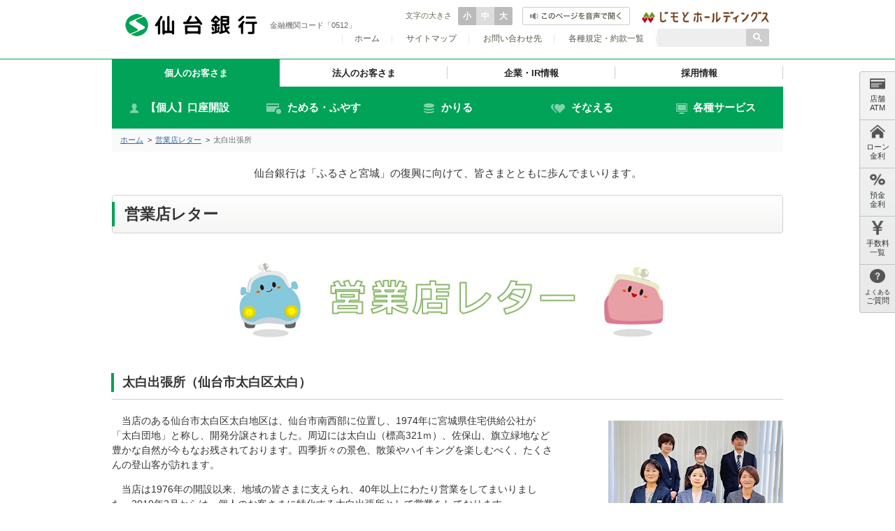

--- FILE ---
content_type: text/html; charset=UTF-8
request_url: https://www.sendaibank.co.jp/letter/taihaku2023/index.php
body_size: 63230
content:
<!DOCTYPE html>
<html lang="ja">
<head>
<meta charset="utf-8">
<meta http-equiv="X-UA-Compatible" content="IE=edge">
<meta name="viewport" content="width=device-width, initial-scale=1.0, user-scalable=yes">
<meta name="description" content="仙台銀行の営業店レター「太白出張所」を掲載しております。">
<meta name="keywords" content="">
<title>太白出張所｜営業店レター｜仙台銀行</title>
<link href="/css/style.css" rel="stylesheet">
<link href="/css/color.css" rel="stylesheet">
<meta name="facebook-domain-verification" content="15ow6tlx9rti0t5mb6u42scw5laqd8" />
<script src="/ReadSpeaker2.5/ReadSpeaker.js?pids=embhl" type="text/javascript"></script>
<link rel="shortcut icon" href="/favicon.ico" /></head>
<body>
<!-- Google Tag Manager -->
<noscript><iframe src="//www.googletagmanager.com/ns.html?id=GTM-5LJP5N"
height="0" width="0" style="display:none;visibility:hidden"></iframe></noscript>
<script>(function(w,d,s,l,i){w[l]=w[l]||[];w[l].push({'gtm.start':
new Date().getTime(),event:'gtm.js'});var f=d.getElementsByTagName(s)[0],
j=d.createElement(s),dl=l!='dataLayer'?'&l='+l:'';j.async=true;j.src=
'//www.googletagmanager.com/gtm.js?id='+i+dl;f.parentNode.insertBefore(j,f);
})(window,document,'script','dataLayer','GTM-5LJP5N');</script>
<!-- End Google Tag Manager -->
<div class="return_area">
<a href="" class="sp_return_btn rwd_sp"><span class="icon rs_skip">SP版に戻る</span></a>
</div>

<div id="container">
  <div id="header">
	<div class="hInner clearfix">
		<div class="lBox">
			<h1 class="logo"><a href="/"><img src="/images/common/logo.png" width="189" height="32" alt="仙台銀行"></a></h1>
			<p>金融機関コード「0512」 </p>
		</div>
		<div class="rBox">
			<div class="topBox clearfix">
				<ul class="fontChange clearfix">
					<li class="ttl">
						文字の大きさ
					</li>
					<li class="fs">
						<a href="#" id="fs" onClick="font('1')">小</a>
					</li>
					<li class="fm">
						<a href="#" id="fm" onClick="font('2')" class="on">中</a>
					</li>
					<li class="fl">
						<a href="#" id="fl" onClick="font('3')">大</a>
					</li>
				</ul>
				<div id="readspeaker_button1" class="rs_skip hLink">
					<a rel="nofollow" accesskey="L" href="//app-as.readspeaker.com/cgi-bin/rsent?customerid=8827&amp;lang=ja_jp&amp;readid=readVoice&amp;url=" target="_blank" onclick="readpage(this.href, 'xp1'); return false;"><img src="/images/common/voice_btn.png" width="154" height="26"  alt="このページを音声で聞く" title="このページを音声で聞く"></a>
				</div>

				<div class="hTxt">
					<a href="https://www.jimoto-hd.co.jp/" target="_blank"><img src="/images/common/h_img.png" width="182" height="18" alt="じもとホールディングス"></a>
				</div>
			</div>
			<div class="linkBox clearfix">
				<ul class="otherNavi">
					<li>
						|<a href="/">ホーム</a>|
					</li>
					<li>
						<a href="/sitemap/">サイトマップ</a>|
					</li>
					<li>
						<a href="/inquiry/">お問い合わせ先</a>|
					</li>
					<li>
						<a href="/provision/">各種規定・約款一覧</a>|
					</li>
				</ul>
				<div id="siteSearch">
					<script>
					  (function() {
					    var cx = '007883510715601047627:pl720a2mryg';
					    var gcse = document.createElement('script');
					    gcse.type = 'text/javascript';
					    gcse.async = true;
					    gcse.src = 'https://cse.google.com/cse.js?cx=' + cx;
					    var s = document.getElementsByTagName('script')[0];
					    s.parentNode.insertBefore(gcse, s);
					  })();
					</script>
					<gcse:search></gcse:search>
				</div>
				<!-- /#siteSearch -->
			</div>
		</div>
		<div class="spBox">
			<ul class="hList clearfix">

<li style="float: right!important;">					<a href="https://www.jimoto-hd.co.jp/" target="_blank"><img src="/images/common/sp_h_link01.png" width="25" height="35" alt="じもとホールディングス"></a>
				</li>
			</ul>
			<div class="menu">
				<a href="#"><span class="menuBtn"><span class="top"></span><span class="middle"></span><span class="bottom"></span></span><span class="open">メニュー</span><span class="close">閉じる</span></a>
			</div>
		</div>
	</div>

	<div id="navigation" class="spNavi">
		<div id="gNavi">
			<ul class="clearfix">
				<li class="navi01 navis">
					<a href="/kojin/save/">個人のお客さま</a>
					<div class="menuBox">
						<ul class="menuList clearfix">
							<li>
								<a href="/kojin/accountopen/index.php" class="tabAnchor"><span class="menuLink"><img src="/images/common/g_navi_img17.png" alt="" width="16" height="16">【個人】口座開設</span></a>
							</li>

							<li>
								<a href="/kojin/save/" class="tabAnchor"><span class="menuLink"><img src="/images/common/g_navi_img01.png" width="23" height="17" alt="">ためる・ふやす</span></a>
								<div class="pullInner comPull">
									<div class="pullBox">
										<div class="txtInner clearfix">
											<div class="btn opcLink">
												<a href="/kojin/save/">ためる・ふやすTOP</a>
											</div>
											<p>仙台銀行では、お客さまの日々の暮らしにお役立ていただける、<br>さまざまな商品をご用意しています。ぜひ、ご活用ください。</p>
										</div>
										<ul class="pullList opcLink clearfix">
											<li class="liStyle spStyle">
												<a href="/kojin/save/teiki.php"><span class="bgLink"><img src="/images/common/pull_img03.png" width="60" height="60" alt="">定期預金</span></a>
											</li>
											<li>
												<a href="/kojin/save/yokini.php"><span class="bgLink"><img src="/images/common/pull_img29.png" width="60" height="60" alt="">その他の預金商品</span></a>
											</li>
											<li class="liStyle spStyle">
												<a href="/kojin/save/sougou.php"><span class="bgLink"><img src="/images/common/pull_img01.png" width="60" height="60" alt="">総合口座・<br class="pcArea">普通預金</span></a>
											</li>

											<li class="liStyle spStyle">
												<a href="/kojin/save/shisan/toushi/nisa/"><span class="bgLink"><img src="/images/common/pull_img101.png" width="60" height="60" alt="">NISA</span></a>
											</li>
											<li class="liStyle spStyle">
												<a href="/kojin/insurance/ideco/"><span class="bgLink"><img src="/images/common/pull_img75.png" width="60" height="60" alt="">iDeCo（個人型確定拠出年金）</span></a>
											</li>
											<li class="liStyle spStyle">
												<a href="/kojin/save/shisan/toushi/"><span class="bgLink"><img src="/images/common/pull_img102.png" width="60" height="60" alt="">投資信託</span></a>
											</li>
											<li class="liStyle spStyle">
												<a href="/kojin/save/shisan/toushi/yuubou/"><span class="bgLink"><img src="/images/common/pull_img103.png" width="60" height="60" alt="">悠望プラン</span></a>
											</li>
											<li class="liStyle spStyle">
												<a href="/kojin/save/shisan/sbi/net/"><span class="bgLink"><img src="/images/common/pull_img104.png" width="60" height="60" alt="">SBI証券のﾈｯﾄ取引<br class="pcArea">(金融商品仲介業)</span></a>
											</li>
											<li class="liStyle spStyle">
												<a href="/kojin/save/shisan/sbi/sbi_moneyplaza/"><span class="bgLink"><img src="/images/common/pull_img105.png" width="60" height="60" alt="">仙台銀行SBIマネープラザの対面取引</span></a>
											</li>
											<li>
												<a href="/kojin/save/shisan/bonds/"><span class="bgLink"><img src="/images/common/pull_img07.png" width="60" height="60" alt="">国債・公募地方債</span></a>
											</li>
											<li class="spArea">
												<a href="/kojin/save/"><span class="bgLink">ためる・ふやすTOP</span></a>
											</li>
										</ul>
									</div>
									<div class="close opcLink">
										<a href="#"><img src="/images/common/pull_close.png" width="12" height="12" alt="">閉じる</a>
									</div>
								</div>
							</li>

							<li>
								<a href="/kojin/loan/" class="tabAnchor"><span class="menuLink"><img src="/images/common/g_navi_img02.png" width="19" height="18" alt="">かりる</span></a>
								<div class="pullInner comPull">
									<div class="pullBox">
										<div class="txtInner clearfix">
											<div class="btn opcLink"><a href="/kojin/loan/">かりるTOP</a></div>
											<p>仙台銀行では、お客さまの日々の暮らしにお役立ていただける、<br>さまざまな種類のローン商品をご用意しております。ぜひ、ご活用ください。</p>
										</div>
										<ul class="pullList opcLink clearfix">
											<li>
												<a href="/individual/loan/personal/"><span class="bgLink"><img src="/images/common/pull_img09.png" width="60" height="60" alt="">個人向けローン</span></a>
											</li>
											<li>
												<a href="/kojin/loan/housing/"><span class="bgLink"><img src="/images/common/pull_img10.png" width="60" height="60" alt="">住宅ローン</span></a>
											</li>
											<li>
												<a href="/individual/loan/tamokutekilp/"><span class="bgLink"><img src="/images/common/pull_img94.png" width="60" height="60" alt="">多目的ローン（住宅ローン利用者専用）</span></a>
											</li>
											<li>
												<a href="/individual/loan/personal/card/"><span class="bgLink"><img src="/images/common/pull_img11.png" width="60" height="60" alt="">カードローン</span></a>
											</li>
											<li>
												<a href="/individual/loan/personal/free/"><span class="bgLink"><img src="/images/common/pull_img12.png" width="60" height="60" alt="">フリーローン</span></a>
											</li>
											<li>
												<a href="/individual/loan/personal/mycar/"><span class="bgLink"><img src="/images/common/pull_img13.png" width="60" height="60" alt="">マイカーローン</span></a>
											</li>
											<li>
												<a href="/individual/loan/personal/reform/"><span class="bgLink"><img src="/images/common/pull_img14.png" width="60" height="60" alt="">リフォームローン</span></a>
											</li>
											<li>
												<a href="/individual/loan/personal/education/"><span class="bgLink"><img src="/images/common/pull_img15.png" width="60" height="60" alt="">教育ローン</span></a>
											</li>
											<li>
												<a href="/individual/loan/personal/education-card/"><span class="bgLink"><img src="/images/common/pull_img16.png" width="60" height="60" alt="">教育カードローン</span></a>
											</li>
											<li>
												<a href="/kojin/loan/pdf/20170412.pdf" target="_blank"><span class="bgLink"><img src="/images/common/pull_img71.png" width="60" height="60" alt="">みやぎ子育て応援ローン</span></a>
											</li>
											<li>
												<a href="/kojin/loan/simulation/"><span class="bgLink"><img src="/images/common/pull_img30.png" width="60" height="60" alt="">ローン<br class="pcArea">シミュレーション</span></a>
											</li>
											<li class="spArea">
												<a href="/kojin/loan/"><span class="bgLink">かりるTOP</span></a>
											</li>
										</ul>
									</div>
									<div class="close opcLink">
										<a href="#"><img src="/images/common/pull_close.png" width="12" height="12" alt="">閉じる</a>
									</div>
								</div>
							</li>
							<li>
								<a href="/kojin/insurance/" class="tabAnchor"><span class="menuLink"><img src="/images/common/g_navi_img03.png" width="22" height="17" alt="">そなえる</span></a>
								<div class="pullInner comPull">
									<div class="pullBox">
										<div class="txtInner clearfix">
											<div class="btn opcLink"><a href="/kojin/insurance/">そなえるTOP</a></div>
											<p>仙台銀行では、お客さまの日々の暮らしにお役立ていただける、<br>さまざまな商品をご用意しています。ぜひ、ご活用ください。</p>
										</div>
										<ul class="pullList opcLink clearfix">
											<li>
												<a href="/kojin/insurance/songai.php"><span class="bgLink"><img src="/images/common/pull_img17.png" width="60" height="60" alt="">損害保険</span></a>
											</li>
											<li>
												<a href="/kojin/insurance/life.php"><span class="bgLink"><img src="/images/common/pull_img18.png" width="60" height="60" alt="">生命保険</span></a>
											</li>
											<li>
												<a href="/kojin/insurance/pension.php"><span class="bgLink"><img src="/images/common/pull_img19.png" width="60" height="60" alt="">個人年金保険</span></a>
											</li>
											<li>
												<a href="/kojin/insurance/wholelife.php"><span class="bgLink"><img src="/images/common/pull_img20.png" width="60" height="60" alt="">終身保険</span></a>
											</li>
											<li>
												<a href="/kojin/insurance/heijyun.php"><span class="bgLink"><img src="/images/common/pull_img21.png" width="60" height="60" alt="">平準払<br class="pcArea">（学資・医療含む）</span></a>
											</li>
											<li>
												<a href="/kojin/insurance/ideco/"><span class="bgLink"><img src="/images/common/pull_img75.png" width="60" height="60" alt="">個人型確定拠出年金<br class="pcArea">iDeCo</span></a>
											</li>
											<li>
												<a href="/policy/hoken.php"><span class="bgLink"><img src="/images/common/pull_img23.png" width="60" height="60" alt="">保険募集指針</span></a>
											</li>
											<li>
												<a href="/kojin/insurance/consulting/index.html"><span class="bgLink"><img src="/images/common/pull_img99.png" width="60" height="60" alt="">相続・継承相談(仙台銀行SBIコンサルティングプラザ)</span></a>
											</li>
											<li class="spArea">
												<a href="/kojin/insurance/"><span class="bgLink">そなえるTOP</span></a>
											</li>
										</ul>
									</div>
									<div class="close opcLink">
										<a href="#"><img src="/images/common/pull_close.png" width="12" height="12" alt="">閉じる</a>
									</div>
								</div>
							</li>

							<li>
								<a href="/kojin/service/" class="tabAnchor"><span class="menuLink"><img src="/images/common/g_navi_img05.png" width="16" height="15" alt="">各種サービス</span></a>
								<div class="pullInner comPull">
									<div class="pullBox">
										<div class="txtInner clearfix">
											<div class="btn opcLink"><a href="/kojin/service/">各種サービスTOP</a></div>
											<p>仙台銀行では、お客さまの日々の暮らしにお役立ていただける、<br>さまざまな商品をご用意しています。ぜひ、ご活用ください。</p>
										</div>
										<ul class="pullList opcLink clearfix">
											<li class="liStyle spStyle">
												<a href="/kojin/ib/"><span class="bgLink"><img src="/images/common/pull_img24.png" width="60" height="60" alt="">インターネット<br>バンキング</span></a>
											</li>
											<li class="liStyle spStyle">
												<a href="/kojin/convenience/appli/202206/"><span class="bgLink"><img src="/images/common/pull_img79.png" width="60" height="60" alt="">仙台銀行アプリ</span></a>
											</li>
											<li class="spStyle">
												<a href="/kojin/service/procedure.php"><span class="bgLink"><img src="/images/common/pull_img107.png" width="60" height="60" alt="">各種お手続き</span></a>
											</li>
											<li class="liStyle spStyle">
												<a href="/kojin/convenience/debit.php"><span class="bgLink"><img src="/images/common/pull_img25.png" width="60" height="60" alt="">デビットカード</span></a>
											</li>
											<li class="liStyle spStyle">
												<a href="/kojin/convenience/credit.php"><span class="bgLink"><img src="/images/common/pull_img25.png" width="60" height="60" alt="">クレジット<br class="pcArea">サービス</span></a>
											</li>
											<li class="spStyle">
												<a href="/kojin/service/nenkin.pdf" target="_blank"><span class="bgLink"><img src="/images/common/pull_img28.png" width="60" height="60" alt="">年金受取サービス</span></a>
											</li>
											<!--li class="liStyle spStyle">
												<a href="/kojin/anywhere/index.php"><span class="bgLink"><img src="/images/common/pull_img92.png" width="60" height="60" alt="">どこでも窓口</span></a>
											</li-->
											<li class="liStyle spStyle">
												<a href="/kojin/convenience/atm_favor.php"><span class="bgLink"><img src="/images/common/pull_img98.png" width="60" height="60" alt="">ＡＴＭご利用手数料優遇サービス</span></a>
											</li>
											<li class="spStyle">
												<a href="/kojin/service/webfurikae.php"><span class="bgLink"><img src="/images/common/pull_img90.png" width="60" height="60" alt="">Web口座振替受付<br>サービス</span></a>
											</li>
											<li class="spStyle">
												<a href="/kojin/service/payeasy.php"><span class="bgLink"><img src="/images/common/pull_img31.png" width="60" height="60" alt="">口座振替受付<br>サービス</span></a>
											</li>
											<li class="spStyle">
												<a href="/kojin/service/sbilist/"><span class="bgLink"><img src="/images/common/pull_img95.png" width="60" height="60" alt="">仙台銀行<br>×SBIグループ</span></a>
											</li>
											<li class="spStyle">
												<a href="/kojin/service/kashikinko.php"><span class="bgLink"><img src="/images/common/pull_img26.png" width="60" height="60" alt="">貸金庫</span></a>
											</li>
											<li class="spStyle">
												<a href="/kojin/service/inheritance.php"><span class="bgLink"><img src="/images/common/pull_img106.png" width="60" height="60" alt="">相続手続き</span></a>
											</li>
											<li class="spArea">
												<a href="/kojin/service/"><span class="bgLink">各種サービスTOP</span></a>
											</li>
										</ul>
									</div>
									<div class="close opcLink">
										<a href="#"><img src="/images/common/pull_close.png" width="12" height="12" alt="">閉じる</a>
									</div>
								</div>
							</li>

							<!--li class="liStyle02 spArea">
								<a href="/newsrelease/"><span class="menuLink">ニュースリリース</span></a>
							</li>
							<li class="liStyle02 spArea">
								<a href="/information/"><span class="menuLink">お知らせ</span></a>
							</li-->

						</ul>
					</div>
				</li>

				<li class="navi02 navis">
				<!--li class="navi03 navis"-->
					<a href="/hojin/">法人のお客さま</a>
					<div class="menuBox">
						<ul class="menuList clearfix">
							<li>
								<a href="/hojin/accountopen/index.php" class="tabAnchor"><span class="menuLink"><img src="/images/common/g_navi_img18.png" alt="" width="16" height="16">【法人】口座開設</span></a>
							</li>

							<li>
								<a href="/hojin/yuushi/" class="tabAnchor"><span class="menuLink"><img src="/images/common/g_navi_img06.png" alt="" width="16" height="16">事業者向けローン</span></a>
								<div class="pullInner comPull">
									<div class="pullBox">
										<div class="txtInner clearfix">
											<div class="btn opcLink">
												<a href="/hojin/yuushi/">事業者向けローンTOP</a>
											</div>
											<p>法人・個人事業主の資金調達に役立つ商品をご用意しています。ぜひ、ご活用ください。</p>
										</div>
										<ul class="pullList opcLink clearfix">
											<li>
												<a href="/hojin/yuushi/sustainability.php"><span class="bgLink"><img src="/images/common/pull_img96.png" width="60" height="60" alt="">サステナビリティ<br class="pcArea">ローン</span></a>
											</li>
											<li class="liStyle spStyle">
												<a href="/hojin/yuushi/regional_activation.php"><span class="bgLink"><img src="/images/common/pull_img89.png" width="60" height="60" alt="">地元活性化応援<br class="pcArea">ローン</span></a>
											</li>
											<li class="liStyle spStyle">
												<a href="/hojin/yuushi/support_miyagi.php"><span class="bgLink"><img src="/images/common/pull_img32.png" width="60" height="60" alt="">サポートみやぎ</span></a>
											</li>
											<li>
												<a href="/hojin/yuushi/farming.php"><span class="bgLink"><img src="/images/common/pull_img37.png" width="60" height="60" alt="">みやぎ営農支援資金</span></a>
											</li>
											<li class="liStyle spStyle">
												<a href="/hojin/yuushi/corporatebusinessloans/"><span class="bgLink"><img src="/images/common/pull_img108.png" width="60" height="60" alt="">法人向けビジネスローン</span></a>
											</li>
											<li class="liStyle spStyle">
												<a href="/hojin/yuushi/businessloan/index.html"><span class="bgLink"><img src="/images/common/pull_img33.png" width="60" height="60" alt="">個人事業主向け<br class="pcArea">ビジネスローン</span></a>
											</li>

											<li>
												<a href="/hojin/yuushi/apartment.php"><span class="bgLink"><img src="/images/common/pull_img38.png" width="60" height="60" alt="">アパートローン</span></a>
											</li>
											<li>
												<a href="/hojin/yuushi/financing.php"><span class="bgLink"><img src="/images/common/pull_img39.png" width="60" height="60" alt="">制度融資</span></a>
											</li>
											<li class="spArea"><a href="/hojin/yuushi/"><span class="bgLink">事業者向けローンTOP</span></a></li>
										</ul>
									</div>
									<div class="close opcLink">
										<a href="#"><img src="/images/common/pull_close.png" width="12" height="12" alt="">閉じる</a>
									</div>
								</div>
							</li>
							<li>
								<a href="/hojin/support/" class="tabAnchor"><span class="menuLink"><img src="/images/common/g_navi_img07.png" width="16" height="16" alt="">経営支援・各種ご相談</span></a>
								<div class="pullInner comPull">
									<div class="pullBox">
										<div class="txtInner clearfix">
											<div class="btn opcLink">
												<a href="/hojin/support/">経営支援・各種ご相談TOP</a>
											</div>
											<p>各種経営支援、医療・福祉、アグリビジネス、不動産分野の資金調達に対するご相談。</p>
										</div>
										<ul class="pullList opcLink clearfix">
											<li class="liStyle spStyle">
												<a href="/hojin/support/succession.php"><span class="bgLink"><img src="/images/common/pull_img40.png" width="60" height="60" alt="">事業承継・M&amp;A</span></a>
											</li>
											<li class="liStyle spStyle">
												<a href="/hojin/support/establishment.php"><span class="bgLink"><img src="/images/common/pull_img41.png" width="60" height="60" alt="">創業支援</span></a>
											</li>
											<li>
												<a href="/hojin/support/welfare.php"><span class="bgLink"><img src="/images/common/pull_img42.png" width="60" height="60" alt="">医療・介護福祉</span></a>
											</li>
											<li>
												<a href="/hojin/support/agribusiness.php"><span class="bgLink"><img src="/images/common/pull_img43.png" width="60" height="60" alt="">アグリビジネス</span></a>
											</li>
											<li>
												<a href="/hojin/support/funding.php"><span class="bgLink"><img src="/images/common/pull_img83.png" width="60" height="60" alt="">資金調達</span></a>
											</li>
											<li>
												<a href="/hojin/support/business_matching.php"><span class="bgLink"><img src="/images/common/pull_img84.png" width="60" height="60" alt="">ビジネスマッチング</span></a>
											</li>
											<li>
												<a href="/hojin/support/sendaibigadvance.php"><span class="bgLink"><img src="/images/common/pull_img81.png" width="60" height="60" alt="">Sendai Big Advance</span></a>
											</li>
											<li>
												<a href="/hojin/support/SDGsService.php"><span class="bgLink"><img src="/images/common/pull_img97.png" width="60" height="60" alt="">SDGs取組支援サービス</span></a>
											</li>
											<li>
												<a href="/hojin/support/loandocumentdownload.php"><span class="bgLink"><img src="/images/common/pull_img82.png" width="60" height="60" alt="">ご融資手続き関係書類ダウンロード</span></a>
											</li>
											<li class="spArea"><a href="/hojin/support/"><span class="bgLink">経営支援・各種ご相談TOP</span></a></li>
										</ul>
									</div>
									<div class="close opcLink">
										<a href="#"><img src="/images/common/pull_close.png" width="12" height="12" alt="">閉じる</a>
									</div>
								</div>
							</li>
							<li class="liStyle03">
								<a href="/hojin/officenet/" class="tabAnchor"><span class="menuLink"><img src="/images/common/g_navi_img08.png" width="18" height="16" alt=""><span class="txt">ｲﾝﾀｰﾈｯﾄﾊﾞﾝｷﾝｸﾞ</span></span></a>
								<div class="pullInner comPull">
									<div class="pullBox">
										<div class="txtInner clearfix">
											<div class="btn opcLink">
												<a href="/hojin/officenet/">インターネットバンキングTOP</a>
											</div>
											<p>インターネットを通じて、簡単・便利に銀行取引がおこなえるサービスです。</p>
										</div>
										<ul class="pullList opcLink clearfix">
											<li class="liStyle spStyle">
												<a href="/hojin/officenet/login.php"><span class="bgLink"><img src="/images/common/pull_img45.png" width="60" height="60" alt="">ログイン</span></a>
											</li>
											<li class="liStyle spStyle">
												<a href="/hojin/officenet/service.php"><span class="bgLink"><img src="/images/common/pull_img46.png" width="60" height="60" alt="">サービスのご案内</span></a>
											</li>
											<li>
												<a href="/hojin/officenet/environment.php"><span class="bgLink"><img src="/images/common/pull_img47.png" width="60" height="60" alt="">ご利用環境</span></a>
											</li>
											<li>
												<a href="/hojin/officenet/policy.php"><span class="bgLink"><img src="/images/common/pull_img48.png" width="60" height="60" alt="">ご利用規定</span></a>
											</li>
											<li>
												<a href="/hojin/officenet/manual/aac_guide.pdf" target="_blank"><span class="bgLink"><img src="/images/common/pull_img49.png" width="60" height="60" alt="">ご利用マニュアル</span></a>
											</li>
											<li>
												<a href="/hojin/bbank/demo/taiken_top.html"><span class="bgLink"><img src="/images/common/pull_img50.png" width="60" height="60" alt="">体験版</span></a>
											</li>
											<li>
												<a href="/hojin/officenet/security.php"><span class="bgLink"><img src="/images/common/pull_img51.png" width="60" height="60" alt="">初期設定およびセキュリティ関連<br class="pcArea">（各種申請様式）</span></a>
											</li>
											<li>
												<a href="/hojin/officenet/onetime.php"><span class="bgLink"><img src="/images/common/pull_img52.png" width="60" height="60" alt="">ワンタイムパス<br class="pcArea">ワードについて</span></a>
											</li>
											<li>
												<a href="/hojin/officenet/phishwall.php"><span class="bgLink"><img src="/images/common/pull_img54.png" width="60" height="60" alt="">フィッシュウォール<br class="pcArea">プレミアム</span></a>
											</li>
											<li class="spArea"><a href="/hojin/officenet/"><span class="bgLink">インターネット<br>バンキングTOP</span></a></li>
										</ul>
									</div>
									<div class="close opcLink">
										<a href="#"><img src="/images/common/pull_close.png" width="12" height="12" alt="">閉じる</a>
									</div>
								</div>
							</li>
							<li>
								<a href="/hojin/densainet/index.php" class="tabAnchor"><span class="menuLink"><img src="/images/common/g_navi_img05.png" alt="" width="16" height="16">でんさいネットサービス</span></a>
							</li>
							<li class="liStyle02 liStyle03 spArea">
								<a href="/hojin/webkoufuri.pdf" target="_blank"><span class="menuLink">仙台銀行口振Web伝送サービス</span></a>
							</li>
							<li class="liStyle02 spArea">
								<a href="/kojin/service/kashikinko.php"><span class="menuLink">貸金庫</span></a>
							</li>
							<li class="liStyle02 liStyle03 spArea">
								<a href="/hojin/guideline/"><span class="menuLink">「経営者保証に関するガイドライン」への対応方針</span></a>
							</li>
							<li class="liStyle02 spArea">
								<a href="/hojin/valux/index.php"><span class="menuLink">VALUX(バリュックス)</span></a>
							</li>
							<li class="liStyle02 liStyle03 spArea">
								<a href="/hojin/anserdataport/index.php"><span class="menuLink">ＡｎｓｅｒＤＡＴＡＰＯＲＴ(アンサーデータポート)</span></a>
							</li>
						</ul>
					</div>
				</li>
				<li class="navi03 navis">
					<a href="/aboutus/">企業・IR情報</a>
					<div class="menuBox">
						<ul class="menuList clearfix">
							<li>
								<a href="/aboutus/outline/" class="tabAnchor"><span class="menuLink"><img src="/images/common/g_navi_img09.png" alt="" width="16" height="16">会社情報</span></a>
								<div class="pullInner comPull">
									<div class="pullBox">
										<div class="txtInner clearfix">
											<div class="btn opcLink">
												<a href="/aboutus/outline/">会社情報TOP</a>
											</div>
											<p>仙台銀行の経営理念や企業概要、経営指標等の推移、仙台銀行のサステナビリティを掲載しています。</p>
										</div>
										<ul class="pullList opcLink clearfix">
											<li>
												<a href="/aboutus/outline/company.php"><span class="bgLink"><img src="/images/common/pull_img55.png" width="60" height="60" alt="">経営理念・企業概要</span></a>
											</li>
											<li>
												<a href="/aboutus/outline/history.php"><span class="bgLink"><img src="/images/common/pull_img91.png" width="60" height="60" alt="">沿革</span></a>
											</li>
											<li>
												<a href="/aboutus/outline/topmessage.php"><span class="bgLink"><img src="/images/common/pull_img100.png" width="60" height="60" alt="">トップメッセージ</span></a>
											</li>
											<li>
												<a href="/aboutus/outline/directors.php"><span class="bgLink"><img src="/images/common/pull_img88.png" width="60" height="60" alt="">役員一覧</span></a>
											</li>
											<li>
												<a href="/aboutus/outline/sustainability.php"><span class="bgLink"><img src="/images/common/pull_img78.png" width="60" height="60" alt="">仙台銀行のサステナビリティ</span></a>
											</li>
											<li class="spArea"><a href="/aboutus/outline/"><span class="bgLink">会社情報TOP</span></a></li>
										</ul>
									</div>
									<div class="close opcLink">
										<a href="#"><img src="/images/common/pull_close.png" width="12" height="12" alt="">閉じる</a>
									</div>
								</div>
							</li>
							<li>
								<a href="/aboutus/ir/" class="tabAnchor"><span class="menuLink"><img src="/images/common/g_navi_img10.png" width="16" height="16" alt="">IR情報</span></a>
								<div class="pullInner comPull">
									<div class="pullBox">
										<div class="txtInner clearfix">
											<div class="btn opcLink">
												<a href="/aboutus/ir/">IR情報TOP</a>
											</div>
											<p>投資家の皆さまへ、各種ディスクロージャー誌、事業のご報告、IR資料、電子公告などを掲載しています。</p>
										</div>
										<ul class="pullList opcLink clearfix">
											<li>
												<a href="/aboutus/ir/disclosure/"><span class="bgLink"><img src="/images/common/pull_img59.png" width="60" height="60" alt="">ディスク<br class="pcArea">ロージャー誌 本編</span></a>
											</li>
											<li>
												<a href="/aboutus/ir/disclosure/bessatsu/"><span class="bgLink"><img src="/images/common/pull_img60.png" width="60" height="60" alt="">ディスク<br class="pcArea">ロージャー誌 別冊</span></a>
											</li>
											<li>
												<a href="/aboutus/ir/minidisclosure/"><span class="bgLink"><img src="/images/common/pull_img61.png" width="60" height="60" alt="">ミニディスク<br class="pcArea">ロージャー誌</span></a>
											</li>
											<li>
												<a href="/aboutus/ir/document.php"><span class="bgLink"><img src="/images/common/pull_img63.png" width="60" height="60" alt="">IR資料</span></a>
											</li>
											<li>
												<a href="/aboutus/ir/kessan.php"><span class="bgLink"><img src="/images/common/pull_img64.png" width="60" height="60" alt="">電子公告</span></a>
											</li>
											<li class="spArea"><a href="/aboutus/ir/"><span class="bgLink">IR情報TOP</span></a></li>
										</ul>
									</div>
									<div class="close opcLink">
										<a href="#"><img src="/images/common/pull_close.png" width="12" height="12" alt="">閉じる</a>
									</div>
								</div>
							</li>
							<li>
								<a href="/aboutus/finance/" class="tabAnchor"><span class="menuLink"><img src="/images/common/g_navi_img11.png" width="16" height="16" alt="">財務情報</span></a>
								<div class="pullInner comPull">
									<div class="pullBox">
										<div class="txtInner clearfix">
											<div class="btn opcLink">
												<a href="/aboutus/finance/">財務情報TOP</a>
											</div>
											<p>株主・投資家の皆さまへのご案内です。決算短信／四半期情報をPDFファイルにて掲載しています。</p>
										</div>
										<ul class="pullList opcLink clearfix">
											<li>
												<a href="/aboutus/finance/results.php"><span class="bgLink"><img src="/images/common/pull_img65.png" width="60" height="60" alt="">決算短信／<br class="pcArea">四半期情報</span></a>
											</li>
											<li class="spArea"><a href="/aboutus/finance/"><span class="bgLink">財務情報TOP</span></a></li>
										</ul>
									</div>
									<div class="close opcLink">
										<a href="#"><img src="/images/common/pull_close.png" width="12" height="12" alt="">閉じる</a>
									</div>
								</div>
							</li>
							<li>
								<a href="/aboutus/management/" class="tabAnchor"><span class="menuLink"><img src="/images/common/g_navi_img12.png" width="14" height="16" alt="">経営情報</span></a>
								<div class="pullInner comPull">
									<div class="pullBox">
										<div class="txtInner clearfix">
											<div class="btn opcLink">
												<a href="/aboutus/management/">経営情報TOP</a>
											</div>
											<p>株主・投資家をはじめとする皆さまへのご案内です。経営戦略やCSRに向けた取り組みなどを掲載しています。</p>
										</div>
										<ul class="pullList opcLink clearfix">
											<li>
												<a href="/aboutus/management/strengthening.php"><span class="bgLink"><img src="/images/common/pull_img67.png" width="60" height="60" alt="">中期経営計画・<br class="pcArea">経営強化計画</span></a>
											</li>
											<li>
												<a href="/aboutus/management/improve/" style="font-size:1.1rem;"><span class="bgLink"><img src="/images/common/pull_img72.png" width="60" height="60" alt="">金融仲介機能の質の<br class="pcArea">向上に向けた取り組み</span></a>
											</li>
											<li>
												<a href="/aboutus/management/customer/"><span class="bgLink"><img src="/images/common/pull_img73.png" width="60" height="60" alt="">お客さま本位の<br class="pcArea">業務運営</span></a>
											</li>
											<li>
												<a href="/aboutus/management/smooth/"><span class="bgLink"><img src="/images/common/pull_img69.png" width="60" height="60" alt="">金融円滑化への<br class="pcArea">取り組み</span></a>
											</li>
											<li>
												<a href="/aboutus/management/plan/"><span class="bgLink"><img src="/images/common/pull_img68.png" width="60" height="60" alt="">地域密着型<br class="pcArea">金融推進計画</span></a>
											</li>
											<li class="spArea"><a href="/aboutus/management/"><span class="bgLink">経営情報TOP</span></a></li>
										</ul>
									</div>
									<div class="close opcLink">
										<a href="#"><img src="/images/common/pull_close.png" width="12" height="12" alt="">閉じる</a>
									</div>
								</div>
							</li>
						</ul>
					</div>
				</li>
				<li class="navi03 navis">
					<a href="/saiyou/" target="_blank">採用情報</a>
					<div class="menuBox">
						<ul class="menuList clearfix">

                        	<li>
                            	<a href="/recruit/" class="tabAnchor" target="_blank"><span class="menuLink"><img src="/images/common/g_navi_img15.png" alt="" width="16" height="16">新卒採用</span></a>
                            </li>
                            <li>
                            	<a href="/recruit/recruit/halfway.html#sec01" class="tabAnchor" target="_blank"><span class="menuLink"><img src="/images/common/g_navi_img16.png" alt="" width="16" height="16">キャリア採用</span></a>
                            </li>
                            <li>
                            	<a href="/recruit/recruit/halfway.html#sec02" class="tabAnchor" target="_blank"><span class="menuLink"><img src="/images/common/g_navi_img16.png" alt="" width="16" height="16">キャリア・リターン採用</span></a>
                            </li>
                            <li>
                            	<a href="/recruit/recruit/halfway.html#sec03" class="tabAnchor" target="_blank"><span class="menuLink"><img src="/images/common/g_navi_img16.png" alt="" width="16" height="16">パートナー採用</span></a>
                            </li>
						</ul>
					</div>

				</li>
			</ul>
		</div>
		<!-- /#gNavi -->
		<div class="close spArea">
			<a href="#" class="active">
				<span class="menuBtn">
					<span class="top"></span>
					<span class="middle"></span>
					<span class="bottom"></span>
				</span>
				<span class="open">メニュー</span>
				<span class="close">閉じる</span>
			</a>
		</div>
	</div>
</div>
  <!-- /#header -->
  
  <ol id="pagePath">
    <li class="root"> <a href="/">ホーム</a>&gt; </li>
    <li> <a href="../index.php">営業店レター</a>&gt; </li>
    <li class="on"> 太白出張所 </li>
  </ol>
  <!-- /#pagePath -->
  
  <div id="main" class="clearfix">
    <div id="singleConts">
      <div id="readVoice">
        <section>
          <div id="xp1" class="rs_preserve"></div>
          <p class="mb20 imgC" style="font-size:1.5em">仙台銀行は「ふるさと宮城」の復興に向けて、皆さまとともに歩んでまいります。</p>
          <h2  class="headLine01"><a href="javascript:history.back();" class="spArea rs_skip">戻る</a>営業店レター</h2>
          <center>
          <img src="../images/title_letter02.png" width="680" height="135" alt="営業店レター"/>
          </center>
          <section>
            <h3 class="headLine02">太白出張所（仙台市太白区太白）</h3>
            <div class="textArea">

              <p>　当店のある仙台市太白区太白地区は、仙台市南西部に位置し、1974年に宮城県住宅供給公社が「太白団地」と称し、開発分譲されました。周辺には太白山（標高321ｍ）、佐保山、旗立緑地など豊かな自然が今もなお残されております。四季折々の景色、散策やハイキングを楽しむべく、たくさんの登山客が訪れます。</p>
              <p>　当店は1976年の開設以来、地域の皆さまに支えられ、40年以上にわたり営業をしてまいりました。2010年2月からは、個人のお客さまに特化する太白出張所として営業をしております。</p>
              <p>　お客さまが気軽にゆっくりご相談いただけるように、応接ブースをご用意し、地域の方々の身近な銀行として、職員一同取り組んでおります。皆さまのご来店を心よりお待ちしております。</p>
              <br>
              <p>太白出張所長　大浪　照恵</p>

            </div>
            <div class="photoArea">
              <p><img src="images/image01.jpg" width="250" height="139" alt="太白出張所職員" /></p>
              <p><img src="images/image02.jpg" width="250" height="139" alt="太白出張所全景" /></p>
              <p><img src="images/image03.jpg" width="250" height="139" alt="太白山" /></p>
              <p>当店屋上から撮影した太白山<br>（標高321m）</p>
            </div>
            <br class="pcArea" clear="all">
          </section>
          <section>


            <h3 class="headLine02">地域のおすすめ情報</h3>
            <div class="textArea">
              <h4 class="headLine03 ctTop">●　仙台近郊・秋保「木の家」</h4>
              <p>　木の家には名取川清流河川敷に接した立地内に、11タイプ・17棟のロッジが立ち並ぶ「ロッジ村」、お食事や喫茶が楽しめる「珈琲館」、やきものを中心とした器やガラスなどを取りそろえた「うつわ館」、秋保に工房を構える作家の作品等を展示・販売しているギャラリーである「秋保手しごと館」があります。川遊び、BBQ、芋煮会などを楽しむことができます。</p>
              <p>　姉妹施設の天守閣自然公園では、日帰り温泉やおいしい食事、四季折々の美しい日本庭園を堪能できます。</p>

              <div class="letterBlock">
                <h5 class="headLine04">●仙台近郊・秋保「木の家」</h5>
                <p>　住所：宮城県仙台市太白区秋保町湯元字馬乙2-1<br>
                   　電話番号：022-397-2714<br>
                   　※各施設の営業時間はホームページよりご確認ください。<br>
                   　URL：<a href="https://akiu-kinoie.co.jp/" target="_blank">https://akiu-kinoie.co.jp/</a>
                </p>

                <h5 class="headLine04">●天守閣自然公園</h5>
                <p>　住所：宮城県仙台市太白区秋保町湯元字源兵衛原10<br>
                   　電話番号：022-398-2111<br>
                   　※各施設の営業時間はホームページよりご確認ください。<br>
                   　URL：<a href="https://akiu-sizen.co.jp/" target="_blank">https://akiu-sizen.co.jp/</a>
                </p>

              </div>
            </div>
            <div class="photoArea">
              <p><img src="images/image04.jpg" width="250" height="187" alt="ロッジ村" /></p>
              <p>アウトドアを気軽に体験できる<br>
              ロッジ村</p>
              <p><img src="images/image05.jpg" width="250" height="187" alt="秋保手しごと館" /></p>
              <p>秋保の作り手の作品を集めた<br>
              地元初のギャラリー<br>
              秋保手しごと館</p>
              <p><img src="images/image06.jpg" width="250" height="187" alt="芋煮" /></p>
              <p>　</p>
            </div>
            <br class="pcArea" clear="all">

            <div class="textArea">
              <h4 class="headLine03 ctTop">●　地元に愛される中華料理店「太白飯店」</h4>
              <p>　札幌で修業を積んだ店主が、地元仙台で看板を掲げた太白飯店。住宅地の中にあるお店ですが、特にお昼時はいつも賑わっています。</p>
              <p>　人気メニューの「みそラーメン」は、地元の方の好みに合うよう複数の味噌をブレンドしているとのこと。深い旨みがありながらもスッキリとした味わいで、当店職員も大ファンです。「炒飯」も同じく絶品で、グルメ雑誌の表紙に抜擢されたこともあるそうです。</p>
              <p>　長年愛される熟練の味を是非お楽しみください！</p>
              <div class="letterBlock">
                <h5 class="headLine04">●太白飯店</h5>
                <p>　住所：宮城県仙台市太白区日本平37-33<br>
                   　電話番号：022-743-3666<br>
                   　営業時間：<br>
                   　【平日】11：00～14：00、17：00～20：00<br>
                   　【土日祝日】11：00～14：30、17：00～20：00<br>
                   　※スープがなくなり次第終了<br>
                   　定休日：　毎週月曜日、第3月・火曜日<br><br>
                   ※営業時間等は変更になる可能性がありますので、最新情報はインスタグラムでご確認ください。<br>
                   　インスタグラム：<br>
                   　<a href="https://www.instagram.com/taihakuhanten.sendai/" target="_blank">https://www.instagram.com/taihakuhanten.sendai/</a>
                </p>
              </div>
              <br>
            </div>
            <div class="photoArea">
              <p><img src="images/image07.jpg" width="250" height="187" alt="ラーメン" /></p>
              <p><img src="images/image08.jpg" width="250" height="187" alt="チャーハン" /></p>
              <p><img src="images/image09.jpg" width="250" height="187" alt="みそラーメン" /></p>
              <p>当店職員一押しの<br>
                   「みそラーメン」です。<br>
                   大変美味しく頂きました！</p>
            </div>
            <br class="pcArea" clear="all">


            <h3 class="headLine02">職員たちの休憩室</h3>
            <div class="textArea">
              <p>　当店の職員は楽天イーグルスのファンが多く、休憩時間には野球の話題になることもしばしば。先日は営業終了後に、職員たちで野球観戦へ行きました。スーツを脱ぎ捨てユニフォーム姿で全力応援！楽しい時間を過ごすことができました。また、普段仕事では見せない意外な一面も垣間見え、とても良い機会になりました。太白出張所は、仕事も遊びも常に全力投球です！</p>
            </div>
            <div class="photoArea">
              <p><img src="images/image10.jpg" width="250" height="187" alt="職員たちの休憩室" /></p>
              <p>　</p>
            </div>
            <br class="pcArea" clear="all">

          </section>
          <hr class="line mb20">
          <p>レポート：職員一同</p>
        </section>
      </div>
    </div>
    <!-- /#conts --> 
    
  </div>
  <!-- /#main -->
  
  	<ul class="comSideUl opcLink clearfix">
		<li>
			<a href="/map/" target="_blank"><img src="/images/common/com_img01.png" width="22" height="20" alt="">店舗<br class="pcArea">
			<span class="spArea">・</span>ATM</a>
		</li>
		<li>
			<a href="/rate/loanx.php"><img src="/images/common/com_img02.png" width="22" height="20" alt="">ローン<br class="pcArea">
			金利</a>
		</li>
		<li>
			<a href="/rate/deposit.php"><img src="/images/common/com_img03.png" width="22" height="20" alt="">預金<br class="pcArea">
			金利</a>
		</li>
		<li>
			<a href="/fee/"><img src="/images/common/com_img04.png" width="22" height="20" alt="">手数料<br class="pcArea">
			一覧</a>
		</li>
		<li>
			<a href="https://helpfeel.com/sendaibank/" target="_blank"><img src="/images/common/com_img05.png" width="22" height="20" alt=""><span class="txt">よくある</span><br>
			ご質問</a>
		</li>
	</ul>
	<!-- /.comSideUl -->  <div class="comBannerBox opcLink">
	<div class="subBox">
		<ul class="clearfix">
			<li>
				<a href="/aboutus/outline/sustainability.php">
					<img src="/images/common/com_link01_pc.jpg" width="313" height="70" alt="仙台銀行のサステナビリティ" class="is_hide_sp">
					<img src="/images/common/com_link01_sp.jpg" width="580" height="80" alt="仙台銀行のサステナビリティ" class="is_hide_pc">
				</a>
			</li>
			<li>
				<a href="/cm/movie26/">
					<img src="/images/common/com_link09_pc.jpg" width="313" height="70" alt="仙台銀行のCMギャラリー" class="is_hide_sp">
					<img src="/images/common/com_link09_sp.jpg" width="580" height="80" alt="仙台銀行のCMギャラリー" class="is_hide_pc">
				</a>
			</li>
			<li>
				<a href="/letter/">
					<img src="/images/common/com_link10_pc.jpg" width="313" height="70" alt="営業店レター" class="is_hide_sp">
					<img src="/images/common/com_link10_sp.jpg" width="580" height="80" alt="営業店レター" class="is_hide_pc">
				</a>
			</li>
		</ul>

		<br>

		<ul class="clearfix">
			<li>
				<a href="/kojin/insurance/consulting/index.html">
					<img src="/images/common/com_link21_sp.jpg" width="232" height="70" alt="仙台銀行SBIコンサルティングプラザ" class="is_hide_sp">
					<img src="/images/common/com_link21_pc.jpg" width="280" height="80" alt="仙台銀行SBIコンサルティングプラザ" class="is_hide_pc">
				</a>
			</li>
			<li>
				<a href="/csr/fund.php">
					<img src="/images/common/com_link02_pc.jpg" width="232" height="70" alt="公益信託「仙台銀行まちづくり基金」" class="is_hide_sp">
					<img src="/images/common/com_link02_sp.jpg" width="280" height="80" alt="公益信託「仙台銀行まちづくり基金」" class="is_hide_pc">
				</a>
			</li>
			<li>
				<a href="/kojin/convenience/digitalmoney.php">
					<img src="/images/common/com_link15_pc.jpg" width="232" height="70" alt="ネット決済電子マネー" class="is_hide_sp">
					<img src="/images/common/com_link15_sp.jpg" width="280" height="80" alt="ネット決済電子マネー" class="is_hide_pc">
				</a>
			</li>
			<li>
				<a href="/link/">
					<img src="/images/common/com_link19_pc.jpg" width="232" height="70" alt="リンク情報" class="is_hide_sp">
					<img src="/images/common/com_link19_sp.jpg" width="280" height="80" alt="リンク情報" class="is_hide_pc">
				</a>
			</li>
		</ul>

		<br>

		<ul class="clearfix">
			<li>
				<a href="https://www.big-advance.site/s/144/1345" target="_blank">
					<img src="/images/common/com_link12_pc.jpg" width="232" height="70" alt="仙台銀キャピタル＆コンサルティング" class="is_hide_sp">
					<img src="/images/common/com_link12_sp.jpg" width="280" height="80" alt="仙台銀キャピタル＆コンサルティング" class="is_hide_pc">
				</a>
			</li>
			<li>
				<a href="http://sbc.sendaibank.co.jp/" target="_blank">
					<img src="/images/common/com_link04_pc.jpg" width="232" height="70" alt="仙台銀行ビジネスクラブ" class="is_hide_sp">
					<img src="/images/common/com_link04_sp.jpg" width="280" height="80" alt="仙台銀行ビジネスクラブ" class="is_hide_pc">
				</a>
			</li>
			<li>
				<a href="/hojin/support/sendaibigadvance.php">
					<img src="/images/common/com_link20_pc.jpg" width="232" height="70" alt="Sendai Big Advance" class="is_hide_sp">
					<img src="/images/common/com_link20_sp.jpg" width="280" height="80" alt="Sendai Big Advance" class="is_hide_pc">
				</a>
			</li>
			<li>
				<a href="/information/earthquake/">
					<img src="/images/common/com_link22_pc.jpg" width="232" height="70" alt="東日本大震災からのあゆみ" class="is_hide_sp">
					<img src="/images/common/com_link22_sp.jpg" width="280" height="80" alt="東日本大震災からのあゆみ" class="is_hide_pc">
				</a>
			</li>
		</ul>


		<ul class="linkUl clearfix">
			<li>
				<a href="https://www.jimoto-hd.co.jp/" target="_blank">
					<img src="/images/common/com_link05_pc.jpg" width="239" height="60" alt="じもとホールディングス" class="is_hide_sp">
					<img src="/images/common/com_link05_sp.jpg" width="290" height="70" alt="じもとホールディングス" class="is_hide_pc">
				</a>
			</li>
			<li>
				<a href="https://www.kirayaka.co.jp/" target="_blank">
					<img src="/images/common/com_link06_pc.jpg" width="240" height="60" alt="きらやか銀行" class="is_hide_sp">
					<img src="/images/common/com_link06_sp.jpg" width="290" height="70" alt="きらやか銀行" class="is_hide_pc">
				</a>
			</li>
			<li>
				<a href="https://izumity21.jp/" target="_blank">
					<img src="/images/common/com_link14_pc.jpg" width="239" height="60" alt="イズミティ２１" class="is_hide_sp">
					<img src="/images/common/com_link14_sp.jpg" width="290" height="70" alt="イズミティ２１" class="is_hide_pc">
				</a>
			</li>
			<!--li>
				<a href="http://www.sendaimiyagidc.jp/" target="_blank">
					<img src="/images/common/com_link07_pc.jpg" width="239" height="60" alt="笑顔咲くたび伊達な旅 仙台・宮城" class="is_hide_sp">
					<img src="/images/common/com_link07_sp.jpg" width="290" height="70" alt="笑顔咲くたび伊達な旅 仙台・宮城" class="is_hide_pc">
				</a>
			</li>
			<li>
				<a href="http://yamagatakanko.com/" target="_blank">
					<img src="/images/common/com_link08_pc.jpg" width="239" height="60" alt="やまがたへの旅" class="is_hide_sp">
					<img src="/images/common/com_link08_sp.jpg" width="290" height="70" alt="やまがたへの旅" class="is_hide_pc">
				</a>
			</li-->
		</ul>


		<ul class="linkUl clearfix">
			<!--li>
				<a href="https://izumity21.jp/" target="_blank">
					<img src="/images/common/com_link14_pc.jpg" width="239" height="60" alt="イズミティ２１" class="is_hide_sp">
					<img src="/images/common/com_link14_sp.jpg" width="290" height="70" alt="イズミティ２１" class="is_hide_pc">
				</a>
			</li-->
			<li>
				<a href="https://www.rakuteneagles.jp/" target="_blank">
					<img src="/images/common/com_link16_pc.jpg" width="240" height="60" alt="楽天イーグルス" class="is_hide_sp">
					<img src="/images/common/com_link16_sp.jpg" width="290" height="70" alt="楽天イーグルス" class="is_hide_pc">
				</a>
			</li>
			<li>
				<a href="http://www.vegalta.co.jp/" target="_blank">
					<img src="/images/common/com_link17_pc.jpg" width="239" height="60" alt="ベガルタ仙台" class="is_hide_sp">
					<img src="/images/common/com_link17_sp.jpg" width="290" height="70" alt="ベガルタ仙台" class="is_hide_pc">
				</a>
			</li>
			<li>
				<a href="http://www.89ers.jp/" target="_blank">
					<img src="/images/common/com_link18_pc.jpg" width="239" height="60" alt="仙台89ers" class="is_hide_sp">
					<img src="/images/common/com_link18_sp.jpg" width="290" height="70" alt="仙台89ers" class="is_hide_pc">
				</a>
			</li>
		</ul>

	</div>
</div>  <div id="footer">
	<ul class="subNavi clearfix">
		<li>
			<ul>
				<li>
					<p>ためる・ふやす</p>
				</li>
				<li> <a href="/kojin/save/teiki.php">定期預金</a> </li>
				<li> <a href="/kojin/save/yokini.php">その他の預金商品</a> </li>
				<li> <a href="/kojin/save/sougou.php">総合口座・普通預金</a> </li>
				<li> <a href="/kojin/save/shisan/toushi/nisa/">NISA</a> </li>
				<li> <a href="/kojin/insurance/ideco/">iDeco<br>(個人型確定拠出年金)</a> </li>
				<li> <a href="/kojin/save/shisan/toushi/">投資信託</a> </li>
				<li> <a href="/kojin/save/shisan/toushi/yuubou/">悠望プラン</a> </li>
				<li> <a href="/kojin/save/shisan/sbi/net/">SBI証券のネット取引<br>(金融商品仲介業)</a> </li>
				<li> <a href="/kojin/save/shisan/sbi/sbi_moneyplaza/">仙台銀行SBIマネープラザの対面取引</a> </li>
				<li> <a href="/kojin/save/shisan/bonds/">国債・公募地方債</a> </li>				
			</ul>
		</li>
		<li>
			<ul>
				<li>
					<p>かりる</p>
				</li>
				<li>
					<a href="/individual/loan/personal/">個人向けローン</a>
				</li>
				<li>
					<a href="/kojin/loan/housing/">住宅ローン</a>
				</li>
				<li>
					<a href="/individual/loan/tamokutekilp/">多目的ローン<br>（住宅ローン利用者専用）</a>
				</li>
				<li>
					<a href="/individual/loan/personal/card/">カードローン</a>
				</li>
				<li>
					<a href="/individual/loan/personal/free/">フリーローン</a>
				</li>
				<li>
					<a href="/individual/loan/personal/mycar/">マイカーローン</a>
				</li>
				<li>
					<a href="/individual/loan/personal/reform/">リフォームローン</a>
				</li>
				<li>
					<a href="/individual/loan/personal/education/">教育ローン</a>
				</li>
				<li>
					<a href="/individual/loan/personal/education/">教育カードローン</a>
				</li>
				<li>
					<a href="/kojin/loan/pdf/20170412.pdf" target="_blank">みやぎ子育て応援ローン</a>
				</li>

			</ul>
		</li>
		<li>
			<ul>
				<li>
					<p>そなえる</p>
				</li>
				<li>
					<a href="/kojin/insurance/songai.php">損害保険</a>
				</li>
				<li>
					<a href="/kojin/insurance/life.php">生命保険</a>
				</li>
				<li>
					<a href="/kojin/insurance/pension.php">個人年金保険</a>
				</li>
				<li>
					<a href="/kojin/insurance/wholelife.php">終身保険</a>
				</li>
				<li>
					<a href="/kojin/insurance/heijyun.php">平準払（学資・医療含む）</a>
				</li>
				<li>
					<a href="/kojin/insurance/ideco/">個人型確定拠出年金 iDeCo</a>
				</li>
				<li>
					<a href="/policy/hoken.php">保険募集指針</a>
				</li>
				<li>
					<a href="/kojin/insurance/consulting/index.html">相続・継承相談(仙台銀行SBIコンサルティングプラザ)</a>
				</li>
			</ul>
		</li>
		<!--li>
			<ul>
				<li>
					<p>べんりにつかう</p>
				</li>

				<li>
					<a href="/kojin/anywhere/index.php">どこでも窓口</a>
				</li>
			</ul>
		</li-->
		<li>
			<ul>
				<li>
					<p>各種サービス</p>
				</li>
				<li><a href="/kojin/ib/">インターネットバンキング</a></li>
				<li><a href="/kojin/convenience/appli/202206/">仙台銀行アプリ</a></li>
				<li><a href="/kojin/service/procedure.php">各種お手続き</a></li>
				<li><a href="/kojin/convenience/debit.php">デビットカード</a></li>
				<li><a href="/kojin/convenience/credit.php">クレジットサービス</a></li>
				<li><a href="/kojin/service/nenkin.pdf" target="_blank">年金受取サービス</a></li>
				<li><a href="/kojin/convenience/atm_favor.php">ＡＴＭご利用手数料優遇サービス</a></li>
				<li><a href="/kojin/service/webfurikae.php">Web口座振替受付サービス</a></li>
				<li><a href="/kojin/service/payeasy.php">Pay-easy（ペイジー）<br>「口座振替受付サービス」</a></li>
				<li><a href="/kojin/service/sbilist/">仙台銀行×SBIグループ</a></li>
				<li><a href="/kojin/service/kashikinko.php">貸金庫</a></li>
				<li><a href="/kojin/service/inheritance.php">相続手続き</a></li>
			</ul>
		</li>
	</ul>
	<div class="fBox">
		<ul class="fNavi spArea clearfix">
			<li>
				<a href="/">個人のお客さま</a>
			</li>
			<li>
				<a href="/hojin/">法人のお客さま</a>
			</li>
			<li>
				<a href="/aboutus/">企業・IR情報</a>
			</li>
			<li>
				<a href="/recruit/" target="blank">採用情報</a>
			</li>
		</ul>
		<ul class="fLink">
			<li>
				<a href="/policy/kanyu.php">金融商品勧誘方針</a>
			</li>
            <li>
				<a href="/policy/hoken.php">保険募集指針</a>
			</li>
            <li>
				<a href="/policy/privacy/">個人情報保護について</a>
			</li>
			<li>
				<a href="/policy/yokinhoken.php">預金保険制度について</a>
			</li>
			<li>
				<a href="/policy/compliance.php">コンプライアンス基本方針</a>
			</li>
			<li>
				<a href="/policy/antisocial.php">反社会的勢力への対応に係る基本方針</a>
			</li>
			<!--li>
				<a href="/policy/pdf/electronicpaymentagent.pdf">電子決済等代行業者との連携及び協働に係る方針</a>
			</li>
			<li>
				<a href="/policy/pdf/electronicpaymentagentstandard.pdf">電子決済等代行業者に求める事項の基準</a>
			</li-->
			<li>
				<a href="/policy/cooperation.php">電子決済等代行業者との連携及び協働について</a>
			</li>
			<li>
				<a href="/policy/riekisouhan.php">利益相反管理方針</a>
			</li>
			<li>
				<a href="/policy/bad_cheque.php">不渡情報の共同利用にあたっての公表文</a>
			</li>
			<li>
				<a href="/policy/site.php">サイトご利用にあたって</a>
			</li>
			<li>
				<a href="/policy/pdf/moneylaundering.pdf" target="blank">マネー・ローンダリング及びテロ資金供与対策に係る基本方針</a>
			</li>
			<li>
				<a href="/policy/customer_harassment.php">カスタマーハラスメント対応方針</a>
			</li>
			<li>
				<a href="https://www.jimoto-hd.co.jp/cybersecurity/" target="blank">サイバーセキュリティ基本方針</a>
			</li>

			<li class="is_hide_pc">
				<a href="/sitemap/">サイトマップ</a>
			</li>
		</ul>
		<div class="pageTop opcLink">
			<a href="#header" class="pcArea"><img src="/images/common/page_top.png" width="80" height="80" alt=""></a><a href="#header" class="spArea"><img src="/images/common/icon/icon10.png" width="16" height="14" alt="">ページTOPへ</a>
		</div>
	</div>
	<small class="copyright">Copyright&copy; THE SENDAI BANK, Ltd. All Rights Reserved.</small>
</div></div>
<script src="/js/common.js" async></script>
<script type="text/javascript">
  (function () {
    var tagjs = document.createElement("script");
    var s = document.getElementsByTagName("script")[0];
    tagjs.async = true;
    tagjs.src = "//s.yjtag.jp/tag.js#site=8dJxBOu";
    s.parentNode.insertBefore(tagjs, s);
  }());
</script>
<noscript>
  <iframe src="//b.yjtag.jp/iframe?c=8dJxBOu" width="1" height="1" frameborder="0" scrolling="no" marginheight="0" marginwidth="0"></iframe>
</noscript></body>
</html>


--- FILE ---
content_type: text/css
request_url: https://www.sendaibank.co.jp/css/style.css
body_size: 99210
content:
@import url("add.css");
@import url("print.css") print;
/*------------------------------------------------------------
	デフォルトスタイル
------------------------------------------------------------*/
html, body, div, span, object, iframe,
h1, h2, h3, h4, h5, h6, p, blockquote, pre,
abbr, address, cite, code,
del, dfn, em, img, ins, kbd, q, samp,
small, strong, sub, sup, var,
b, i,
dl, dt, dd, ol, ul, li,
fieldset, form, label, legend,
table, caption, tbody, tfoot, thead, tr, th, td,
main, article, aside, dialog, figure, footer, header,button,
hgroup, menu, nav, section,
time, mark, audio, video {
	margin: 0;
	padding: 0;
	border: 0;
	outline: 0;

	font-size: 1em;
}

* {
	-webkit-box-sizing: border-box;
	box-sizing: border-box;
}

html {
	font-size: 62.5%;
	font-family: "ヒラギノ角ゴ Pro W3", "Hiragino Kaku Gothic Pro", "メイリオ", Meiryo, Osaka, "ＭＳ Ｐゴシック", "MS PGothic", sans-serif;
}

body {
	-webkit-text-size-adjust: 100%;
}

article, aside, details, figcaption, figure, footer, header, hgroup, main, menu, nav, section, summary {
	display: block;
}

audio, canvas, progress, video {
	display: inline-block;
	vertical-align: baseline;
}

audio:not([controls]) {
	display: none;
	height: 0;
}

h1, h2, h3, h4, h5, h6 {
	font-weight: bold;
}

table,
input, select, option {
	line-height: 1.1;
}

ol, ul {
	list-style: none;
}

blockquote, q {
	quotes: none;
}

table {
	border-collapse: collapse;
	border-spacing: 0;
}

ins {
	text-decoration: none;
}

del {
	text-decoration: line-through;
}

button, input:not([type="text"]), select {
	margin: 0;
	cursor: pointer;
}

button, input, select {
	overflow: visible;
}

button, select {
	text-transform: none;
}

img {
	vertical-align: top;
}

a {
	background-color: transparent;
	text-decoration: none;
}

a:active,
a:hover {
	outline-width: 0;
	text-decoration: underline;
}

/*SPへ切り替え*/
@media only screen and (max-width: 1012px) {
	img {
		max-width: 100%;
		height: auto;
	}
	.pc{display:none; }
	.sp { display:inline; }
}

/*------------------------------------------------------------
	clearfix
------------------------------------------------------------*/
	* html .clearfix {
		zoom: 1;
	}

	*+html .clearfix {
		zoom: 1;
	}

.clearfix:after {
	height: 0;
	visibility: hidden;
	content: ".";
	display: block;
	clear: both;
}

/*------------------------------------------------------------
	表示非表示
------------------------------------------------------------*/
/*PCへ切り替え*/
@media only screen and (min-width: 1013px) {
	.is_hide_pc {
		display: none !important;
	}
}

/*SPへ切り替え*/
@media only screen and (max-width: 1012px) {
	.is_hide_sp {
		display: none !important;
	}
}

/*------------------------------------------------------------
	レイアウト
------------------------------------------------------------*/
body {
	min-width: 1012px;
	line-height: 1.5;
	text-align: center;
	-webkit-text-size-adjust: none;
	text-size-adjust: none;
}

@media only screen and (max-width: 1012px) {
	body {
		min-width: 320px;
	}
}

#container {
	text-align: left;
}

#main {
	margin: 0 auto 80px;
	width: 960px;
}

@media only screen and (max-width: 1012px) {
	#main {
		margin-bottom: 0;
		width: auto;
	}
}

	* html #main {
		zoom: 1;
	}

	*+html #main {
		zoom: 1;
	}

#main:after {
	height: 0;
	visibility: hidden;
	content: ".";
	display: block;
	clear: both;
}

/*#xp1 {
	position: absolute !important;
	top: 50%;
	left: 50%;

	-webkit-transform: translate(-50%, -50%);
	   -moz-transform: translate(-50%, -50%);
	    -ms-transform: translate(-50%, -50%);
	        transform: translate(-50%, -50%);
}-/

/*------------------------------------------------------------
	SP戻るボタン
------------------------------------------------------------*/
.return_area {
	-webkit-box-sizing: border-box;
	   -moz-box-sizing: border-box;
	        box-sizing: border-box;
	padding: 20px;
	height: 145px;
	background-color: #FFF;
	display: none;
}

.return_area .sp_return_btn {
	padding-top: 30px;
	padding-bottom: 30px;
	background: -moz-linear-gradient(top,  #ffffff 0%, #f4f4f4 100%); /* FF3.6-15 */
	background: -webkit-linear-gradient(top,  #ffffff 0%,#f4f4f4 100%); /* Chrome10-25,Safari5.1-6 */
	background: linear-gradient(to bottom,  #ffffff 0%,#f4f4f4 100%);

	border: 1px solid #CCC;
	-webkit-border-radius: 5px;
	        border-radius: 5px;
	-webkit-box-shadow: 0 0 1px #fff inline;
	        box-shadow: 0 0 1px #fff inline;
	display: block;
	font-size: 28px;
	font-weight: bold;
}

.return_area .sp_return_btn:hover {
	text-decoration: none;
}

.return_area .sp_return_btn .icon {
	padding-left: 40px;
	position: relative;
	font-size: 28px;
}
.return_area .sp_return_btn .icon:before {
	margin-top: -16px;
	width: 18px;
	height: 32px;
	background: url(/images/common/icon/sp_icon.png) no-repeat;
	-webkit-background-size: contain;
	     -o-background-size: contain;
	        background-size: contain;
	position: absolute;
	top: 50%;
	left: 0;
	content: "";
}

.touch_device.pc .return_area {
	display: block;
}

.tablet.touch_device.pc .return_area {
	display: none;
}

@media only screen and (max-width: 1012px) {
	.return_area {
		display: none;
	}
}

/*------------------------------------------------------------
	ヘッダー
------------------------------------------------------------*/

/*IE 9 message*/
div#ie9message{
	background:#fefef5;
	color:#000000!important;
	font-size:1.3rem;
	text-align: center;
	width:100%;
	padding:5px 0px 5px 0px;
	margin: 0 auto;
	border:3px solid #ecbf9d;
	}

@media only screen and (max-width: 1012px) {
	div#ie9message{
		padding:5px 65px 5px 15px;
		text-align: left;
	}
}
/*IE 9 message*/

#header {
	padding-bottom: 94px;
	*padding-bottom: 60px;
}

#header .hInner {
	margin: 0 auto;
	padding: 15px 0;
	width: 930px;
	height: 90px;
	position: relative;
}

#header .lBox {
	padding-top: 20px;
	position: absolute;
	top: 0;
	left: 0;
}

#header .logo {
	padding-left: 4px;
	display: inline-block;
	vertical-align: middle;
	*display:inline;
	*zoom:1;
}

#header .lBox p {
	margin-left: 15px;
	display: inline-block;
	font-size: 1.1rem;
	vertical-align: middle;
	*display:inline;
	*zoom:1;
}

#header .rBox {
	float: right;
	position:absolute;
	top:10px;
	left:290px;
}

#header .rBox .topBox {
	margin-bottom: 10px;
	text-align: right;
	float:right;
}

#header .rBox .fontChange {
	padding: 0 10px 0 50px;
	display: inline-block;
	vertical-align: middle;
	width: 214px;
	*display:inline;
	*zoom:1;
}

#header .rBox .fontChange li {
	float: left;
	width: 26px;
}

#header .rBox .fontChange .ttl {
	margin-top: 4px;
	width: 75px;
	font-size: 11px;
	text-align: left;
}

#header .rBox .fontChange li a {
	padding: 4px 0;
	display: block;
	font-size: 12px;
	font-weight: bold;
	text-align: center;
	border-radius: 2px 0 0 2px;
}

#header .rBox .fontChange .on,
#header .rBox .fontChange li a:hover {
	text-decoration: none;
}

#header .rBox .fontChange .fm a {
	border-radius: 0;
}

#header .rBox .fontChange .fl a {
	border-radius: 0 2px 2px 0;
}

#header .rBox .hLink {
	display: inline-block;
	vertical-align: middle;
	width: 153px;
	*display:inline;
	*zoom:1;
}

#header .rBox .hLink a {
	display: block;
}

#header .rBox .hTxt {
	margin: 3px 0 0 15px;
	display: inline-block;
	vertical-align: middle;
	*display:inline;
	*zoom:1;
}

#header .rBox .otherNavi {
	float: left;
	width: 475px;
	text-align: right;
}

#header .rBox .otherNavi li {
	display: inline;
	font-size: 1.2rem;
}

#header .rBox .otherNavi li a {
	margin: 0 16px;
}

#siteSearch {
	margin-top: -5px;
	float: right;
	overflow: hidden;
	zoom: 1;
	position: relative;
	width: 160px;
	-webkit-border-radius: 2px!important;
	-moz-border-radius: 2px!important;
	border-radius: 2px!important;
	background-color: #eee!important;
}

#siteSearch:before {
	display: none;
	/* アイコンを一旦リセット
	margin-top: -8px;
	width: 17px;
	height: 16px;
	background: url(/images/common/icon/icon01.png) no-repeat left top;
	background-size: 17px 16px;
	position: absolute;
	top: 50%;
	right: 7px;

	content: "";*/
}

#siteSearch .gsc-control-cse {
	padding: 0 !important;
	/*width: 130px !important;*/
	width: 100%;/* ★ 2018/03/16 ★ */
	background-color: transparent!important;
	border: none!important;
}

#siteSearch .gsc-search-box-tools .gsc-search-box .gsc-input {
	padding: 0 5px !important;
	height: 26px !important;
	background: none !important;
	background-color: none!important;
	box-shadow: none!important;
	font-size: 12px!important;
	-webkit-box-sizing: border-box!important;
	-moz-box-sizing: border-box!important;
	box-sizing: border-box!important;
}

/* 検索ボタン */
#siteSearch input.gsc-search-button, input.gsc-search-button:hover, input.gsc-search-button:focus {
	margin: 0 !important;
	width: 20px!important;
	cursor: pointer!important;
}
#siteSearch input.gsc-search-button {
	position: absolute!important;
	margin-top: -12px!important;
	top: 50%;
	right: 5px!important;
	width: 20px!important;
	height: 24px!important;
	padding: 0 12px;
	border: none!important;
	border-radius: 0!important;
	background: transparent url(/images/common/icon/icon01.png) no-repeat center center!important;
	-webkit-background-size: 17px 16px!important;
	-moz-background-size: 17px 16px!important;
	background-size: 17px 16px!important;
	}

/* 検索欄 */
#siteSearch .gsc-input-box {
	border: none !important;
	background: none !important;
}

#siteSearch .gsc-search-box .gsc-input,
#siteSearch .gsc-input-box-hover {
	box-shadow: none!important;
	}
#siteSearch .gsc-search-box .gsc-input:focus,
#siteSearch .gsc-input-box-hover:focus {
	outline: none!important;
	-webkit-border-radius: 2px!important;
	-moz-border-radius: 2px!important;
	border-radius: 2px!important;
	border: 2px solid #9ec0f7!important;
	}

#siteSearch td.gsc-search-button {
	/*display: block!important;*//* ★ 2018/03/16 ★ */
}

#siteSearch form.gsc-search-box,
#siteSearch table.gsc-search-box {
	margin: 0 !important;
}

#siteSearch .gsib_a {
	padding: 0 !important;
}

#header .spBox {
	display: none;
}

/* 結果をクリアボタン */
.gsc-search-box-tools .gsc-clear-button {
	display: none!important;
	/*position: absolute!important;
	top: 3px!important;
	right: 18px!important;*/
	}

/* 検索ボタン調整 ★ 2018/03/16 ★ */
.cse .gsc-search-button-v2, .gsc-search-button-v2 {
	padding: 6px 10px!important;
	border: none!important;
}


@media only screen and (max-width: 1012px) {
	#header {
		padding-bottom: 0;
	}

	#header .hInner {
		padding: 0;
		width: auto;
		height: auto;
	}

	#header .lBox {
		margin: 10px 0 5px 9px;
		padding-top: 0;
		width: 140px;
		float: left;
		position: static;
	}

	#header .logo {
		padding-bottom: 4px;
		float: none;
		display: block;
	}

	#header .logo img {
		width: 131px;
		height: auto;
	}

	#header .lBox p {
		margin-left: 0;
		padding: 0;
		float: none;
		display: block;
		font-size: 0.6rem;
	}

	#header .rBox {
		display: none;
	}

	#header .spBox {
		display: block;
		float: right;
		width: 135px;
	}

	#header .spBox .hList {
		float: left;
		width: 75px;
	}

	#header .spBox li {
		margin: 7px 10px 0 0;
		float: left;
	}

	#header .spBox li:last-child {
		margin-right: 0;
	}

	#header .spBox .menu {
		position: fixed;
		right: 0;
		top: 0;
		z-index: 201;
		width: 55px;

		-webkit-transform: scale(1);
		   -moz-transform: scale(1);
		    -ms-transform: scale(1);
		     -o-transform: scale(1);
		        transform: scale(1);

		-webkit-transition: transform 300ms ease;
		   -moz-transition: transform 300ms ease;
		    -ms-transition: transform 300ms ease;
		     -o-transition: transform 300ms ease;
		        transition: transform 300ms ease;

		-webkit-transform-origin: bottom left;
		   -moz-transform-origin: bottom left;
		    -ms-transform-origin: bottom left;
		     -o-transform-origin: bottom left;
		        transform-origin: bottom left;
	}

	#header .spBox .menu a {
		padding: 9px 8px 8px;
		display: block;
		font-size: 0.9rem;
		text-align: center;
		text-decoration: none;
	}

	/* 固定時 */
	.fix_header#header .spBox .menu {
		-webkit-transform: scale(.8);
		   -moz-transform: scale(.8);
		    -ms-transform: scale(.8);
		     -o-transform: scale(.8);
		        transform: scale(.8);
	}

	#header .menu a .close {
		display: none;
	}

	#header .menu .active .open,
	#header .close .active .open {
		display: none;
	}

	#header .menu .active .close,
	#header .close .active .close {
		display: block;
	}

	#header .menuBtn {
		position: relative;
		left: 11px;
		display: block;
		height: 20px;
		width: 20px;
		cursor: pointer;
		z-index: 100;
		transition: opacity .25s ease;
		-webkit-transition: all .3s ease;
		transition: all .3s ease;
	}

	#header .menu .active .top,
	#header .close .active .top {
		height: 3px;
	  -webkit-transform: translateY(7px) translateX(0) rotate(45deg);
		  -ms-transform: translateY(7px) translateX(0) rotate(45deg);
			  transform: translateY(7px) translateX(0) rotate(45deg);
	}

	#header .menu .active .middle,
	#header .close .active .middle {
		height: 3px;
	  opacity: 0;
	}

	#header .menu .active .bottom,
	#header .close .active .bottom {
		height: 3px;
	  -webkit-transform: translateY(-7px) translateX(0) rotate(-45deg);
		  -ms-transform: translateY(-7px) translateX(0) rotate(-45deg);
			  transform: translateY(-7px) translateX(0) rotate(-45deg);
	}

	#header .menuBtn span {
	  background: #FFF;
	  border: none;
	  height: 2px;
	  width: 100%;
	  position: absolute;
	  top: 0;
	  left: 0;
	  -webkit-transition: all .35s ease;
			  transition: all .35s ease;
	  cursor: pointer;
	}

	#header .menuBtn span:nth-of-type(2) {
	  top: 7px;
	}

	#header .menuBtn span:nth-of-type(3) {
	  top: 14px;
	}

	#header .close .menuBtn {
		margin-left: -10px;
		left: 50%;
		width: 23px;
	}

	#header .close .menuBtn span {
		background: #666;
	}

	#header .spNavi .close a {
		padding: 7px 0 5px;
		display: block;
		font-size: 0.9rem;
		text-align: center;
		text-decoration: none;
		border-bottom-width: 1px;
		border-bottom-style: solid;
	}

	#header .spNavi .close a img {
		margin: 0 auto 5px;
		display: block;
		width: 19px;
		height: 19px;
	}
}

/*------------------------------------------------------------
	グローバルナビ
------------------------------------------------------------*/
#navigation {
	width: 100%;
	height: 101px;
	position: absolute;
	top: 84px;
	left: 0;
	z-index: 100;
}

/* 固定時 */
.fix_header #navigation {
	position: fixed;
	top: 0;
}

.fix_header #navigation:after {
	width: 100%;
	height: 61px;
	position: absolute;
	bottom: 0;
	left: 0;
	content: "";
}

/* スマホで閲覧時PC表示にしたとき */
.touch_device.pc:not(.tablet) #navigation {
	top: 229px;
}

/* スマホで閲覧時PC表示にしたとき 固定した時 */
.touch_device.pc:not(.tablet) .fix_header #navigation {
	position: absolute;
}

.touch_device.pc:not(.tablet) .fix_header #gNavi:after {
	display: block;
	content: "";
}

.touch_device.pc:not(.tablet) .fix_header #navigation:after {
	display: none;
	content: none;
}

#gNavi {
	padding-bottom: 60px;
	position: relative;
	z-index: 1;
}

#gNavi:after {
	width: 100%;
	height: 1px;
	position: absolute;
	top: 0;
	left: 0;
	content: "";
}

.fix_header #gNavi:after {
	display: none;
	content: none;
}

#gNavi > ul {
	margin: 0 auto;
	width: 960px;
	background: url(/images/common/g_navi_bg.png) no-repeat left center;
}

#gNavi li {
	float: left;
	width: 240px;
}

#gNavi li a {
	padding: 11px 0 10px;
	display: block;
	font-size: 1.3rem;
	font-weight: bold;
	text-align: center;
	background: url(/images/common/g_navi_bg.png) no-repeat right center;
}

#gNavi li a:hover,
#gNavi .on a {
	text-decoration: none;
}

#gNavi .menuBox {
	position: absolute;
	left: 0;
	bottom: 0;
	width: 100%;
	display: none;
}

#gNavi .current > .menuBox {
	display: block;
}

#gNavi .menuList {
	margin: 0 auto;
	width: 960px;
}

#gNavi .menuList li {
	width: 20%;
}

#gNavi .menuList li a {
	padding: 19px 0;
	font-size: 1.5rem;
	background: none;
}

#gNavi .menuList li a img {
	margin-right: 8px;
	vertical-align: middle;
}

#gNavi .navi02 .menuList li {
/*	width: 33.3%;*/
	width: 20%;
}

#gNavi .navi02 .menuList > li:last-child a {
	padding: 13px 0 11px 50px;
	overflow: hidden;
	line-height: 1.3;
	text-align: left;
}

#gNavi .navi02 .menuList > li:last-child a img {
	margin-top: 10px;
	float: left;
}

#gNavi .navi02 .menuList > li:last-child a .txt {
	display: block;
	padding-left: 20px;
}

#gNavi .navi02 .menuList > li:last-child a .small {
	display: block;
	font-size: 1.3rem;
}

#gNavi .navi03 .menuList li {
	width: 25%;
}

#gNavi .menuList li .pullInner {
	position: absolute;
	left: 0;
	top: 60px;
	width: 100%;
	z-index: 100;
	border-top-width: 3px;
	border-top-style: solid;
	display: none;
}

#gNavi .menuList li .pullBox {
	padding: 30px 0 10px;
	margin: 0 auto;
	width: 960px;
}

#gNavi .menuList li .pullBox .btn {
	margin-right: 30px;
	float: left;
	width: 300px;
}

#gNavi .menuList li .pullBox .btn a {
	padding: 8px 20px 7px;
	position: relative;
	display: block;
	font-size: 1.4rem;
	font-weight: bold;
	text-align: left;
	text-decoration: none;
	border-radius: 4px;
	border-width: 2px;
	border-style: solid;
}

#gNavi .menuList li .pullBox .btn a:after {
	margin-top: -4px;
	width: 6px;
	height: 6px;
	border-top-width: 2px;
	border-top-style: solid;
	border-right-width: 2px;
	border-right-style: solid;
  	transform: rotate(45deg);
	-webkit-transform: rotate(45deg);
	position: absolute;
	top: 50%;
	right: 12px;

	content: "";
}

#gNavi .menuList li .txtInner {
	margin-bottom: 15px;
}

#gNavi .menuList li .txtInner p {
	font-size: 1.3rem;
	line-height: 1.7;
}

#gNavi .menuList li .pullList {
	margin-right: -30px;
}

#gNavi .menuList li .pullList li {
	margin: 0 30px 20px 0;
	float: left;
	width: 135px;
}

#gNavi .menuList li .pullList li a {
	padding: 0;
	height: 135px;
	display: table;
	width: 100%;
	font-size: 1.4rem;
	line-height: 1.2;
	text-align: center;
	border-width: 1px;
	border-style: solid;
	border-radius: 4px;
}

#gNavi .menuList li .pullList li a .bgLink {
	padding: 10px 0;
	display: table-cell;
	vertical-align: middle;
}

#gNavi .menuList li .pullList li a img {
	margin: 0 auto 17px;
	display: block;
}

#gNavi .menuList li .pullList .liStyle a img {
	margin-bottom: 9px;
}

#gNavi .menuList li .pullList li a .small {
	font-size: 1.2rem;
}

#gNavi .menuList li .close a {
	padding: 8px 0;
	font-size: 1.4rem;
	font-weight: normal;
	text-align: center;
	border-top-width: 1px;
	border-top-style: solid;
	border-bottom-width: 1px;
	border-bottom-style: solid;
}

@media only screen and (min-width: 1013px) {
	.spNavi {
		display: block !important;
	}
}

@media only screen and (max-width: 1012px) {
	#navigation {
		height: auto;
	}

	.fix_header #navigation:after {
		display: none;
		content: none;
	}

	.fix_header #gNavi {
		border-top-width: 1px;
		border-top-style: solid;
	}

	#navigation {
		position: fixed;
		left: 0;
		top: 0;
		width: 100%;
		max-height: 100%;
		padding-top: 50px;
		box-sizing: border-box;
		overflow-x: hidden;
		overflow-y: auto;
		z-index: 200;
		display: none;
	}

	#gNavi {
		padding-bottom: 0;
		width: auto;
		border-top-width: 2px;
		border-top-style: solid;
	}

	#gNavi > ul {
		width: auto;
		background: none;
	}

	#gNavi li {
		float: none;
		width: auto;
		border-bottom-width: 1px;
		border-bottom-style: solid;
	}

	#gNavi li a {
		padding: 14px 15px;
		position: relative;
		font-size: 1.5rem;
		text-align: left;
		background: none;
	}

	#gNavi li a:after {
		margin-top: -4px;
		width: 6px;
		height: 6px;
		border-bottom-width: 3px;
		border-bottom-style: solid;
		border-right-width: 3px;
		border-right-style: solid;
		transform: rotate(45deg);
		-webkit-transform: rotate(45deg);
		position: absolute;
		top: 50%;
		right: 15px;

		content: "";
	}

	#gNavi li .active:after {
		border-top-width: 3px;
		border-top-style: solid;
		border-bottom: none;
		border-right: none;
		border-left-width: 3px;
		border-left-style: solid;
	}

	#gNavi .menuBox {
		position: relative;
		left: auto;
		top: auto;
		border-top-width: 1px;
		border-top-style: solid;
	}

	#gNavi .menuList {
		margin: 0;
		padding: 0;
		width: 50%;
		border-radius: 0;
	}

	#gNavi .menuList li {
		width: auto !important;
	}

	#gNavi .menuList li a {
		padding: 0 !important;
		display: table;
		width: 100%;
		height: 46px;
		font-size: 1.3rem;
		font-weight: normal;
	}

	#gNavi .menuList li a .menuLink {
		padding: 2px 15px;
		display: table-cell;
		vertical-align: middle;
	}

	#gNavi .menuList li a img {
		display: none;
	}

	#gNavi .menuList li a:after {
		display: none;
	}

	#gNavi .menuList li .on:before,
	#gNavi .menuList li a:hover:before {
		margin-top: -5px;
		content: "";
		position: absolute;
		top: 50%;
		right: 0;
		width: 0;
		height: 0;
		border-top: 5px solid transparent;
		border-right: 10px solid #FFF;
		border-bottom: 5px solid transparent;
		overflow:hidden;
	}

	#gNavi .menuList li .on + .comPull {
		display: block;
	}

	#gNavi .menuList .liStyle02 a:before,
	#gNavi .menuList .liStyle02 a:hover:before {
		margin-top: -4px;
		width: 4px;
		height: 4px;
		border-bottom: none;
		border-top-width: 2px;
		border-top-style: solid;
		border-right-width: 2px;
		border-right-style: solid;
		transform: rotate(45deg);
		-transform: rotate(45deg);
		position: absolute;
		top: 50%;
		right: 10px;

		content: "";
	}

	#gNavi .menuList li .pullInner {
		left: auto;
		top: 0;
		right: 0;
		width: 50%;
		border-top: none;
		display: none;
	}

	#gNavi .menuList li .pullBox {
		padding: 0;
		margin: 0 0 -1px;
		width: auto;
		overflow: hidden;
	}

	#gNavi .menuList li .pullBox .txtInner {
		display: none;
	}

	#gNavi .menuList li .pullList {
		margin-right: 0;
	}

	#gNavi .menuList li .pullList li {
		margin: 0;
		float: none;
		width: auto;
	}

	#gNavi .menuList li .pullList li a {
		position: relative;
		height: 46px;
		padding: 15px;
		font-size: 1.3rem;
		text-align: left;
		border: none;
		border-radius: 0;
	}

	#gNavi .menuList li .pullList .spStyle a {
		font-size: 1.2rem;
	}

	#gNavi .menuList li .pullList li a:before {
		margin-top: -4px;
		width: 4px;
		height: 4px;
		border-bottom: none;
		border-top-width: 2px;
		border-top-style: solid;
		border-right-width: 2px;
		border-right-style: solid;
		transform: rotate(45deg);
		-webkit-transform: rotate(45deg);
		position: absolute;
		top: 50%;
		right: 10px;

		content: "";
	}

	#gNavi .menuList li .pullList li a .bgLink {
		padding: 2px 15px;
	}

	#gNavi .menuList li .pullList li a img {
		display: none;
	}

	#gNavi .menuList li .pullList li a .small {
		font-size: 1.2rem;
	}

	#gNavi .menuList li .close {
		display: none;
	}

	#gNavi .navi02 .menuList .liStyle03 > a {
		font-size: 1.1rem;
	}

	#gNavi .navi02 .menuList .liStyle03 a .small {
		display: block;
	}

	#gNavi .navi02 .menuList > li:last-child a {
		line-height: 1.5;
	}

	#gNavi .navi02 .menuList .liStyle04 > a:after,
	#gNavi .navi02 .menuList .liStyle04 > a:hover:before {
		display: block;
		margin-top: -5px;
		width: 10px;
		height: 10px;
		border: none;
		background: url(/images/common/icon/icon13.png) no-repeat;
		background-size: 10px 10px;
		-webkit-background-size: 10px 10px;
		transform: rotate(0);
		position: absolute;
		top: 50%;
		right: 10px;

		content: "";
	}

	#gNavi .navi02 .menuList li,
	#gNavi .navi03 .menuList li {
		position: static;
	}

	#gNavi .menuList li .dropMenu {
		margin-bottom: -1px;
		padding: 0;
		left: auto;
		top: 0;
		right: 0;
		width: 50%;
		overflow: hidden;
		background: none;
	}

	#gNavi .menuList li .dropMenu li:last-child {
		margin-bottom: -1px;
	}

	#gNavi .menuList li .dropMenu li {
		padding-bottom: 0;
	}

	#gNavi .menuList li .dropMenu li a,
	#gNavi .menuList li .dropMenu li a:hover {
		padding: 0 !important;
		width: 100%;
		height: 46px;
		display: table;
		font-size: 1.3rem;
		line-height: 1.2;
		background: none;
	}

	#gNavi .menuList li .dropMenu .liStyle01 a,
	#gNavi .menuList li .dropMenu .liStyle01 a:hover {
		font-size: 1.1em;
	}

	#gNavi .menuList li .dropMenu li a .menuLink {
		padding: 2px 15px;
		display: table-cell;
		vertical-align: middle;
	}

	#gNavi .menuList li .dropMenu li a:before {
		margin-top: -4px;
		width: 4px;
		height: 4px;
		border-bottom: none;
		border-top-width: 2px;
		border-top-style: solid;
		border-right-width: 2px;
		border-right-style: solid;
		transform: rotate(45deg);
		-webkit-transform: rotate(45deg);
		position: absolute;
		top: 50%;
		right: 10px;
		left: auto;

		content: "";
	}
}

/*------------------------------------------------------------
	パンクズリスト
------------------------------------------------------------*/
#pagePath {
	margin: 0 auto 20px;
	padding: 8px 12px 9px;
	width: 960px;
}

#pagePath li {
	margin-right: 2px;
	display: inline;
	font-size: 1.1rem;
}

#pagePath li a {
	margin-right: 6px;
	text-decoration: underline;
}

#pagePath li a:hover {
	text-decoration: none;
}

@media only screen and (max-width: 1012px) {
	#pagePath {
		display: none;
	}
}

/*------------------------------------------------------------
	コンテンツ
------------------------------------------------------------*/
#conts {
	float: right;
	width: 680px;
	font-size: 1.4rem;
}

#conts p {
	line-height: 1.75;
}

@media only screen and (max-width: 1012px) {
	#conts {
		margin: 0 15px 30px;
		float: none;
		width: auto;
		font-size: 1.2rem;
	}

	#conts p {
		line-height: 1.4;
	}
}

/*------------------------------------------------------------
	サイドバー
------------------------------------------------------------*/
#sideBar {
	float: left;
	width: 240px;
}

.sNavi01 {
	margin-bottom: 10px;
}

.sNavi01 a {
	display: block;
	position: relative;
	padding: 8px 10px 2px;
	overflow: hidden;
	border-width: 2px;
	border-style: solid;
	background: url(/images/common/s_bg.png) repeat left top;
}

.sNavi01 a:hover {
	text-decoration: none;
}

.sNavi01 a:after {
	width: 10px;
	height: 10px;
	background: url(/images/common/icon/icon03.png);
	-webkit-background-size: contain;
	     -o-background-size: contain;
	        background-size: contain;
	position: absolute;
	top: 5px;
	right: 5px;

	content: "";
}

.sNavi01 a .img {
	float: left;
}

.sNavi01 a dl {
	padding-left: 10px;
	float: left;
}

.sNavi01 a dd {
	font-size: 1.2rem;
}


.sBdBox,.sBdBox02 {
	margin-bottom: 10px;
	padding: 15px 15px 15px;
	border-width: 2px;
	border-style: solid;
}

.sBdBox p,.sBdBox02 p {
	margin-bottom: 10px;
	font-size: 1.4rem;
	line-height: 1.2;
	text-align: center;
	font-weight: bold;
}

.sBdBox p img,.sBdBox02 p img {
	margin-right: 7px;
}

.sBdBox .link01,.sBdBox02 .link01 {
	margin-bottom: 5px;
}

.sBdBox .link01 a {
	padding: 10px 15px 11px;
	display: block;
	font-size: 1.9rem;
	font-weight: bold;
	text-decoration: none;
	overflow: hidden;
	border-radius: 2px;
}
.sBdBox02 .link01 a {
	padding: 10px 15px 5px;
	display: block;
	font-size: 1.9rem;
	font-weight: bold;
	text-decoration: none;
	overflow: hidden;
	border-radius: 2px;
}

.sBdBox .link01 a img {
	margin: 4px 15px 0 0;
	float: left;
}
.sBdBox02 .link01 a img {
	margin: 10px 15px 0 0;
	float: left;
}

.sBdBox02 .link01 a .txt2 {
	margin-right: 12px;
	display: block;
	font-size: 1.2rem;
	vertical-align: middle;
	line-height: 1.2;
}

.sBdBox .link01 a .txt {
	margin-right: 12px;
	display: block;
	float: left;
	width: 49px;
	font-size: 1.2rem;
	vertical-align: middle;
	line-height: 1.2;
}

.sBdBox .link01 a .txt .subSpan {
	display: block;
}

.sBdBox .link02 a,.sBdBox02 .link02 a {
	padding: 6px 10px 5px;
	position: relative;
	display: block;
	font-size: 1.2rem;
	font-weight: bold;
	text-decoration: none;
	border-radius: 5px;
	border-width: 1px;
	border-style: solid;
}

.sBdBox .link02 a:after,.sBdBox02 .link02 a:after {
	margin-top: -3px;
	width: 4px;
	height: 4px;
	border-top-width: 2px;
	border-top-style: solid;
	border-right-width: 2px;
	border-right-style: solid;
  	transform: rotate(45deg);
	-webkit-transform: rotate(45deg);
	position: absolute;
	top: 50%;
	right: 7px;

	content: "";
}

#sideBar .sBox {
	margin-bottom: 10px;
	padding: 5px;
}

#sideBar .sBox .ttl {
	margin: 8px 10px 11px;
	font-size: 1.5rem;
	font-weight: bold;
	overflow: hidden;
}

#sideBar .sBox .ttl img {
	margin-right: 7px;
	vertical-align: middle;
}

#sideBar .sBox .ttlStyle01 {
	margin: 3px 10px 4px;
	line-height: 1.2;
}

#sideBar .sBox .ttlStyle01 img {
	margin: 6px 0 0;
	float: left;
}

#sideBar .sBox .ttl .txt {
	padding-left: 27px;
	display: block;
}

#sideBar .sBox .ttl .small {
	display: block;
	font-size: 1.3rem;
}

#sideBar .sBox li {
	border-top-width: 1px;
	border-top-style: solid;
}

#sideBar .sBox li:first-child {
	border-top: none;
}

#sideBar .sBox li a {
	padding: 12px 15px 11px;
	position: relative;
	display: block;
	font-size: 1.3rem;
	font-weight: bold;
	line-height: 1.3;
}

#sideBar .sBox .liStyle a {
	padding: 4px 15px;
}

#sideBar .sBox li a:after {
	margin-top: -3px;
	width: 4px;
	height: 4px;
	border-top-width: 2px;
	border-top-style: solid;
	border-right-width: 2px;
	border-right-style: solid;
  	transform: rotate(45deg);
	-webkit-transform: rotate(45deg);
	position: absolute;
	top: 50%;
	right: 11px;

	content: "";
}

#sideBar .sBox li a:hover {
	text-decoration: none;
}

#sideBar .sLink {
	margin-bottom: 10px;
}

#sideBar .sLink a {
	padding: 9px;
	position: relative;
	display: block;
	font-size: 1.4rem;
	font-weight: bold;
	border-width: 2px;
	border-style: solid;
	overflow: hidden;
}

#sideBar .sLink a:after {
	margin-top: -5px;
	width: 6px;
	height: 6px;
	border-top-width: 3px;
	border-top-style: solid;
	border-right-width: 3px;
	border-right-style: solid;
  	transform: rotate(45deg);
	-webkit-transform: rotate(45deg);
	position: absolute;
	top: 50%;
	right: 11px;

	content: "";
}

#sideBar .sLink a img {
	height: auto;
	float: left;
}

#sideBar .sLink a .txt {
	padding: 5px 0 0 40px;
	display: block;
}

#sideBar .sNavi02 {
	margin-bottom: 10px;
}

#sideBar .sNavi02 a {
	padding: 43px 0 41px;
	display: block;
	font-size: 2rem;
	font-weight: bold;
	text-align: center;
	border-width: 2px;
	border-style: solid;
	text-shadow: 2px 2px 2px #FFF,-2px 2px 2px #FFF,2px -2px 2px #FFF,-2px -2px 2px #FFF,2px 2px 2px #FFF,-2px 2px 2px #FFF,2px -2px 2px #FFF,-2px -2px 2px #FFF;
	background: url(/images/common/s_navi02_bg.jpg) no-repeat left top;
}

#sideBar .sNavi02 a img {
	margin: -4px 4px 0 0;
}

#sideBar .sLink a:hover,
#sideBar .sNavi02 a:hover {
	text-decoration: none;
}

/*2018.03.20*/
.sNavi03 {
	margin-bottom: 10px;
}
.sNavi03 a {
	display: block;
	position: relative;
	overflow: hidden;
}
/*2018.03.20*/

#sideBar .sLinkBox {
	margin-bottom: 10px;
	padding: 5px;
}

#sideBar .sLinkBox ul {
	border-width: 1px;
	border-style: solid;
	border-radius: 4px;
}

#sideBar .sLinkBox li {
	border-top-width: 1px;
	border-top-style: solid;
}

#sideBar .sLinkBox li:first-child {
	border-top: none;
}

#sideBar .sLinkBox li a {
	padding: 10px 22px 10px 15px;
	font-size: 1.3rem;
	font-weight: bold;
	display: block;
	overflow: hidden;
}

#sideBar .sLinkBox li a img {
	/*margin-top: 2px;*/
	height: auto;
	/*float: left;*/
	display: inline-block;
	vertical-align: middle;
	margin-right: 7px;
}

#sideBar .sLinkBox li a .txt {
	/*padding-left: 25px;
	display: block;*/
	display: inline-block;
	vertical-align: middle;
}

#sideBar .sLinkBox li a .txt01 {
	font-size: 1.1rem;
	line-height: 1.1;
}

.sPhoBox .phoList {
	display: none;
}

/* 2016.12.13 */
.sPhoBox .phoList img{
	display: none;
}

.sPhoBox .detailLink {
	display: table;
	border-width: 1px;
	border-style: solid;
}

.sPhoBox .detailLink a {
	padding: 23px 15px;
	display: table-cell;
	text-align: center;
	vertical-align: middle;
}

.sPhoBox .detailLink .link {
	margin: 10px auto 0;
	padding: 5px 0;
	position: relative;
	width: 198px;
	display: block;
	font-size: 1.2rem;
	font-weight: bold;
	border-width: 1px;
	border-style: solid;
}

.sPhoBox .detailLink .link:after {
	margin-top: -4px;
	width: 6px;
	height: 6px;
	border-top-width: 2px;
	border-top-style: solid;
	border-right-width: 2px;
	border-right-style: solid;
  	transform: rotate(45deg);
	-webkit-transform: rotate(45deg);
	position: absolute;
	top: 50%;
	right: 12px;

	content: "";
}

#sideBar .sLinkBox li a:hover,
.sPhoBox .detailLink a:hover {
	text-decoration: none;
}

@media only screen and (min-width: 1013px) {
#sideBar .sBox ul {
	display: block !important;
}
}

@media only screen and (max-width: 1012px) {
	#sideBar {
		float: none;
		width: auto;
	}

	.sNavi01 {
		margin: 0 15px 15px;
	}

	.sNavi01 a {
		padding-bottom: 5px;
		background-size: 7px 7px;
		-webkit-background-size: 7px 7px;
	}

	.sNavi01 a:after {
		margin-top: -5px;
		top: 50%;
		right: 10px;
	}

	.sNavi01 a .img {
		width: 26px;
		height: auto;
	}

	.sNavi01 a dl {
		padding-left: 8px;
	}

	.sNavi01 a dt {
		float: left;
	}

	.sNavi01 a dt img {
		width: 102px;
	}

	.sNavi01 a dd {
		padding: 4px 0 0 5px;
		float: left;
	}

	.sBdBox {
		margin-bottom: 15px;
		padding-top: 12px;
		border-width: 3px;
		border-right: none;
		border-left: none;
		border-bottom: none;
	}

	.sBdBox .link01 a {
		padding: 13px 15px 11px;
		font-size: 1.6rem;
		line-height: 1;
	}

	.sBdBox .link01 a img {
		margin-top: 1px;
		width: 18px;
		height: 24px;
	}

	.sBdBox .link01 a .txt {
		margin-right: 0;
		display: inline-block;
		float: none;
		width: auto;
		font-size: 1.6rem;
		vertical-align: baseline;
		line-height: 1.5;
	}

	.sBdBox .link01 a .txt .subSpan {
		display: inline;
	}

	.sBdBox .link02 a {
		padding: 8px 14px 8px;
		font-size: 1.1rem;
		border-radius: 2px;
	}

	#sideBar .sBox {
		margin-bottom: 15px;
		padding: 13px 15px 15px;
	}

	#sideBar .sBox .ttl {
		margin: 0;
		position: relative;
		background: url(/images/common/s_icon01.png) no-repeat right center;
		background-size: 18px 18px;
		-webkit-background-size: 18px 18px;
	}

	#sideBar .sBox .ttlStyle01 {
		margin: 8px 0 0;
	}

	#sideBar .sBox .ttl.on {
		background: url(/images/common/s_icon01_on.png) no-repeat right center;
		background-size: 18px 18px;
		-webkit-background-size: 18px 18px;
	}

	#sideBar .sBox .ttl img {
		display: none;
	}

	#sideBar .sBox .ttl .txt {
		padding-left: 0;
	}

	#sideBar .sBox .ttl .small {
		display: inline-block;
		font-size: 1.5rem;
	}

	#sideBar .sBox ul {
		margin-top: 15px;
		display: none;
	}

	#sideBar .sBox .spStyle a {
		padding: 12px 15px 11px;
	}

	#sideBar .sLink {
		margin: 0 15px 10px;
	}

	#sideBar .sLink a {
		font-size: 1rem;
		border-width: 1px;
	}

	#sideBar .sLink a:after {
		margin-top: -3px;
		width: 4px;
		height: 4px;
		border-top-width: 2px;
		border-right-width: 2px;
	}

	#sideBar .sLink a img {
		width: 21px;
		height: 21px;
	}

	#sideBar .sLink a .txt {
		padding: 4px 0 0 25px;
	}

	#sideBar .sNavi02 {
		margin: 0 15px 10px;
	}

	#sideBar .sNavi02 a {
		padding: 8px 10px 7px;
		font-size: 1.4rem;
		text-align: left;
		border-width: 1px;
		background: url(/images/common/sp_s_navi02_bg.jpg) no-repeat left top;
		background-size: 100% auto;
		-webkit-background-size: 100% auto;
	}

	#sideBar .sNavi02 a img {
		margin: -2px 0 0 0;
		width: 28px;
		height: 25px;
	}

	/*2018.03.20*/
	.sNavi03 {
		margin: 0 15px 10px;
	}
	.sNavi03 a img {
		width: 100%;
		height: auto;
	}
	/*2018.03.20*/

	#sideBar .sLinkBox {
		margin-bottom: 0;
		padding: 15px;
	}

	#sideBar .sLinkBox ul {
		border-radius: 2px;
		overflow: hidden;
		letter-spacing: -.40em;
	}

	#sideBar .sLinkBox li {
		/*float: left;*/
		display: inline-block;
		vertical-align: top;
		letter-spacing: normal;
		width: 50%;
		-webkit-box-sizing: border-box;
		-moz-box-sizing: border-box;
		box-sizing: border-box;
	}

	#sideBar .sLinkBox li:first-child,
	#sideBar .sLinkBox li:nth-child(2) {
		border-top: none;
	}

	#sideBar .sLinkBox li:nth-child(2n) {
		/*border-left-width: 1px;
		border-left-style: solid;*/
	}

	#sideBar .sLinkBox li:nth-child(2n+1) {
		border-right: solid 1px #D2D2D2;
	}

	#sideBar .sLinkBox li a {
		padding: 12px 0 12px 10px;
		font-size: 1rem;
	}

	#sideBar .sLinkBox li a img {
		/*float: left;*/
	}

	#sideBar .sLinkBox li a .txt {
		/*padding: 2px 0 0 25px;*/
	}

	#sideBar .sLinkBox li a .txt01 {
		font-size: 0.8rem;
	}

	#sideBar .sLinkBox li:nth-child(5) a {
		padding: 12px 10px 10px;
		line-height: 1.2;
	}
	#sideBar .sLinkBox li:nth-child(6) a{
		padding: 8px 10px 6px;
		line-height: 1.2;
	}

	#sideBar .sLinkBox li:nth-child(6) a img,
	#sideBar .sLinkBox li:nth-child(5) a img {
		/*margin-top: 4px;*/
	}

	/**/
	#sideBar .sLinkBox li:nth-child(9) {
		width: 100%!important;
		border-right: none;
		}
	/**/

	.sPhoBox {
		width: 100%;
		display: table;
		padding: 0;
		border-collapse: collapse;
  		border-spacing: 0;
		table-layout: fixed;
		overflow: hidden;
		}

	.sPhoBox .phoBox {
		border-width: 1px;
		border-style: solid;
	}

	.sPhoBox .phoList {
		/*float: left;*/
		width: 26%;
		/*display: block;*/
		display: table-cell;
		vertical-align: middle;
	}

	.sPhoBox .phoList li {
		width: 100%;
		height: auto;
	}

	.sPhoBox .phoList li img {
		/*width: 100%;
		height: auto;*/
		display:block;
	}

	.sPhoBox .detailLink {
		/*float: left;*/
		width: 48%;
		border: none;
		/*display: block;*/
		display: table-cell;
		vertical-align: middle;
	}

	.sPhoBox .detailLink a {
		display: block;
		padding: 23px 0;
	}

	.sPhoBox .detailLink img {
		width: 101px;
		height: auto;
	}

	.sPhoBox .detailLink .link {
		padding: 2px 0;
		width: 67%;
		font-size: 0.9rem;
	}

	.sPhoBox .detailLink .link:after {
		margin-top: -3px;
		width: 4px;
		height: 4px;
		border-top-width: 1px;
		border-right-width: 1px;
		right: 7px;
	}
}

/*------------------------------------------------------------
	フッター
------------------------------------------------------------*/
#footer {
	padding-top: 112px;
	overflow: hidden;
	clear: both;
	background: url(/images/common/footer_bg.jpg) repeat-x center top;
}

#footer .subNavi {
	margin: 0 auto 50px;
	width: 960px;
}

#footer .subNavi li {
	margin-right: 35px;
	width: 160px;
	float: left;
}

#footer .subNavi li:last-child {
	margin-right: 0;
}

#footer .subNavi li li {
	line-height: 2;
}

#footer .subNavi li li:first-child {
	margin-bottom: 5px;
}

#footer .subNavi li li p {
	padding-bottom: 2px;
	font-size: 1.2rem;
	font-weight: bold;
}

#footer .subNavi li li a {
	padding-left: 12px;
	display: inline-block;
	position: relative;
	font-size: 1.2rem;
}

#footer .subNavi li li a:before {
	width: 4px;
	height: 4px;
	border-top-width: 2px;
	border-top-style: solid;
	border-right-width: 2px;
	border-right-style: solid;
  	transform: rotate(45deg);
	-webkit-transform: rotate(45deg);
	position: absolute;
	top: 9px;
	left: 0;

	content: "";
}

#footer .fBox {
	padding: 18px 0 10px;
	position: relative;
	border-top-width: 1px;
	border-top-style: solid;
}

#footer .fBox .pageTop {
	position: absolute;
	right: 80px;
	top: -110px;
}

#footer .fLink {
	margin: 0 auto;
	width: 980px;
}

#footer .fLink li {
	margin: 0 9px 5px;
	display: inline-block;
	*display:inline;
	*zoom:1px;
}

#footer .fLink li a {
	padding-left: 13px;
	display: inline-block;
	font-size: 1.1rem;
	background: url(/images/common/icon/icon05.png) no-repeat left 2px;
	-webkit-background-size: 10px auto;
	background-size: 10px auto;
}

#footer .copyright {
	padding: 8px 0 6px;
	display: block;
	font-size: 1.1rem;
	text-align: center;
}

@media only screen and (max-width: 1012px) {
	#footer {
		padding-top: 21px;
		padding-bottom: 57px;
		background: url(/images/common/footer_bg.jpg) repeat-x center top;
		background-size: 380px auto;
		-webkit-background-size: 380px auto;
	}

	#footer .subNavi {
		display: none;
	}

	#footer .fNavi li {
		float: left;
		width: 50%;
	}

	#footer .fNavi li a {
		padding: 14px 10px;
		display: block;
		font-size: 1.1rem;
		font-weight: bold;
		position: relative;
		text-decoration: none;
		border-top-width: 1px;
		border-top-style: solid;
	}

	#footer .fNavi li a:after {
		margin-top: -2px;
		width: 4px;
		height: 4px;
		border-top-width: 2px;
		border-top-style: solid;
		border-right-width: 2px;
		border-right-style: solid;
		transform: rotate(45deg);
		-webkit-transform: rotate(45deg);
		position: absolute;
		top: 50%;
		right: 10px;

		content: "";
	}

	#footer .fNavi li:first-child a,
	#footer .fNavi li:nth-child(2) a {
		border-top: none;
	}

	#footer .fNavi li:nth-child(2n) a {
		border-left-width: 1px;
		border-left-style: solid;
	}

	#footer .fBox {
		padding: 0 0 0 4px;
		border-top: none;
	}

	#footer .fBox .pageTop {
		position: inherit;
		right: auto;
		top: auto;
	}

	#footer .fBox .pageTop a {
		padding: 12px 0;
		display: block;
		font-size: 1.4rem;
		font-weight: bold;
		text-align: center;
		text-decoration: none;
	}

	#footer .fBox .pageTop a img {
		margin-right: 10px;
		vertical-align: middle;
	}

	#footer .fLink {
		padding: 10px 5px;
		width: auto;
		border-top-width: 1px;
		border-top-style: solid;
		border-bottom-width: 1px;
		border-bottom-style: solid;
	}

	#footer .fLink li {
		margin: 0 4px 5px;
	}

	#footer .fLink li a {
		padding-left: 13px;
		font-size: 0.9rem;
	}

	#footer .copyright {
		padding: 6px 0;
		font-size: 1rem;
	}

}
/*------------------------------------------------------------
	common
------------------------------------------------------------*/
.spArea {
	display: none !important;
}

.opcLink a {
	-webkit-transition:opacity  0.3s ease-in-out;
            transition:opacity 0.3s ease-in-out;
}

.opcLink a:hover {
	opacity: 0.6;
	filter: alpha(opacity=60);
}

@media only screen and (max-width: 1012px) {
	.spArea {
		display: block !important;
	}

	.pcArea {
		display: none !important;
	}

	.opcLink a:hover {
		opacity: 1;
		filter: alpha(opacity=100);
	}
}

/*------------------------------------------------------------
	headLine01
------------------------------------------------------------*/
.headLine01 {
	margin-bottom: 25px;
	padding: 10px 17px;
	font-size: 2.2rem;
	position: relative;
	border-width: 1px;
	border-style: solid;
	border-radius: 4px;
}

.headLine01:before {
	margin-top: -17.5px;
	width: 4px;
	height: 35px;
	border-left-width: 4px;
	border-left-style: solid;
	position: absolute;
	top: 50%;
	left: -1px;

	content: "";
}

.headLine01 + p {
	margin-bottom: 40px;
	font-size: 1.4rem;
	line-height: 1.75;
}

@media only screen and (min-width: 0) and (max-width: 1012px) {/*media_att*/
	.headLine01 {
		margin: 0 -15px 15px;
		padding: 7px 10px 7px 70px;
		font-size: 1.9rem;
		line-height: 1.25;
		border-radius: 0;
		border-left: none;
		border-right: none;
		position: relative;
	}

	.headLine01 a {
		margin-right: 5px;
		padding: 4px 10px 4px 20px;
		display: inline-block !important;
		font-size: 1.2rem;
		font-weight: normal;
		position: absolute;
		left: 10px;
		top: 7px;
	}

	.headLine01 .spStyle {
		margin-top: 10px;
	}

	.headLine01 a:hover {
		text-decoration: none;
	}

	.headLine01:before {
		display: none;
	}

	.headLine01 a:before {
		margin-top: -3px;
		width: 4px;
		height: 4px;
		border-bottom-width: 2px;
		border-bottom-style: solid;
		border-left-width: 2px;
		border-left-style: solid;
		transform: rotate(45deg);
		-webkit-transform: rotate(45deg);
		position: absolute;
		top: 50%;
		left: 8px;

		content: "";
	}

	.headLine01 + p {
		margin-bottom: 30px;
		font-size: 1.2rem;
		line-height: 1.4;
	}
}

/*------------------------------------------------------------
	headLine02
------------------------------------------------------------*/
.headLine02 {
	margin-top: 40px;
	margin-bottom: 20px;
	padding: 0 0 10px 15px;
	font-size: 1.8rem;
	border-bottom-width: 1px;
	border-bottom-style: solid;
	position: relative;
}

.headLine02:before {
	width: 4px;
	height: 72%;
	border-left-width: 4px;
	border-left-style: solid;
	position: absolute;
	left: -1px;

	content: "";
}

.headLine02 + p {
	margin-bottom: 40px;
	font-size: 1.4rem;
	line-height: 1.75;
}

@media only screen and (min-width: 0) and (max-width: 1012px) {
	.headLine02 {
		margin-top: 30px;
		margin-bottom: 15px;
		padding: 0 0 6px 10px;
		font-size: 1.6rem;
		line-height: 1.2;
	}

	.headLine02:before {
		width: 3px;
		border-left-width: 3px;
	}

	.headLine02 + p {
		margin-bottom: 30px;
		font-size: 1.2rem;
		line-height: 1.4;
	}
}

/*------------------------------------------------------------
	headLine03
------------------------------------------------------------*/
.headLine03 {
	margin-top: 40px;
	margin-bottom: 20px;
	font-size: 1.6rem;
}

.headLine03 + p {
	margin-bottom: 40px;
	font-size: 1.4rem;
	line-height: 1.75;
}

@media only screen and (min-width: 0) and (max-width: 1012px) {
	.headLine03 {
		margin-top: 30px;
		margin-bottom: 10px;
		font-size: 1.4rem;
		line-height: 1.2;
	}

	.headLine03 + p {
		margin-bottom: 30px;
		font-size: 1.2rem;
		line-height: 1.4;
	}
}

/*------------------------------------------------------------
	headLine04
------------------------------------------------------------*/
.headLine04 {
	margin-top: 40px;
	margin-bottom: 15px;
	font-size: 1.4rem;
}

.headLine04 + p {
	margin-bottom: 40px;
	font-size: 1.4rem;
	line-height: 1.75;
}

@media only screen and (min-width: 0) and (max-width: 1012px) {
	.headLine04 {
		margin-bottom:
		margin-top: 30px 10px;
		font-size: 1.3rem;
		line-height: 1.2;
	}

	.headLine04 + p {
		margin-bottom: 30px;
		font-size: 1.2rem;
		line-height: 1.4;
	}
}

/*------------------------------------------------------------
	line
------------------------------------------------------------*/
.line {
	margin-top: 40px;
	margin-bottom: 40px;
	border: none;
	border-top-width: 1px;
	border-top-style: solid;
}

@media only screen and (min-width: 0) and (max-width: 1012px) {
	.line {
		margin-top: 20px;
		margin-bottom: 20px;
	}
}

/*------------------------------------------------------------
	contsBox
------------------------------------------------------------*/
.contsBox {
	margin-top: 40px;
	margin-bottom: 40px;
	padding: 30px;
}

.contsBox p {
	font-size: 1.4rem;
	font-weight: bold;
	line-height: 1.75;
}

@media only screen and (min-width: 0) and (max-width: 1012px) {
	.contsBox {
		margin-top: 20px;
		margin-bottom: 20px;
		padding: 15px;
	}

	.contsBox p {
		font-size: 1.2rem;
		line-height: 1.4;
	}
}

/*------------------------------------------------------------
	list01
------------------------------------------------------------*/
.list01 {
	margin-top: 40px;
	margin-bottom: 40px;
}

.list01 li {
	margin-top: 3px;
	margin-left: 1.5em;/*★★★★★*/
	/*padding-left: 10px;★★★★★*/
	font-size: 1.4rem;
	line-height: 1.75;
	position: relative;
	list-style-type: disc;/*★★★★★*/
}

/*.list01 li:before {
	width: 6px;
	height: 6px;
	border-radius: 5px;
	position: absolute;
	top: 9px;
	left: 0;
	content: "";
}★★★★★*/

@media only screen and (min-width: 0) and (max-width: 1012px) {
	.list01 {
		margin-top: 20px;
		margin-bottom: 20px;
	}

	.list01 li {
		/*margin-top: 3px;
		padding-left: 10px;*/
		font-size: 1.2rem;
		line-height: 1.4;
	}

	/*.list01 li:before {
		width: 5px;
		height: 5px;
		top: 5px;
	}★★★★★*/
}

/*------------------------------------------------------------
	linkList01
------------------------------------------------------------*/
.linkList01 {
	margin-top: 40px;
	margin-bottom: 40px;
}

.linkList01 li {
	margin-top: 3px;
	font-size: 1.4rem;
	line-height: 1.75;
}

.linkList01 li a {
	padding-left: 15px;
	display: inline-block;
	text-decoration: underline;
	position: relative;
}

.linkList01 li a:before {
	width: 4px;
	height: 4px;
	border-top-width: 2px;
	border-top-style: solid;
	border-right-width: 2px;
	border-right-style: solid;
  	transform: rotate(45deg);
	-webkit-transform: rotate(45deg);
	position: absolute;
	top: 9px;
	left: 0;

	content: "";
}

.linkList01 .blank .blankSpan {
	padding-right: 20px;
	background: url(/images/common/icon/icon07.png) no-repeat right center;
	-webkit-background-size: 10px auto;
	background-size: 10px auto;
}

.linkList01 .pdf .pdfSpan {
	padding-right: 25px;
	background: url(/images/common/icon/icon08.png) no-repeat right center;
	-webkit-background-size: 14px auto;
	background-size: 14px auto;
}

@media only screen and (min-width: 0) and (max-width: 1012px) {
	.linkList01 {
		margin-top: 20px;
		margin-bottom: 20px;
	}

	.linkList01 li {
		font-size: 1.2rem;
	}

	.linkList01 li a {
		padding-left: 10px;
	}

	.linkList01 .blank .blankSpan {
		padding-right: 10px;
		background-size: 10px 10px;
	}

	.linkList01 .pdf .pdfSpan {
		padding-right: 14px;
		background-size: 14px 14px;
	}
}

/*------------------------------------------------------------
	tableType
------------------------------------------------------------*/
.tableType {
	margin-top: 40px;
	margin-bottom: 40px;
	width: 100%;
}

.tableType th,
.tableType td {
	padding: 8px 15px;
	font-size: 1.4rem;
	line-height: 1.75;
	border-width: 1px;
	border-style: solid;
}

.tableType th {
	width: 30%;
	text-align: center;/**/
}

.tableType td {
	width: 70%;
}

.tableType .back {
	width: 18%;
}

.tableType .cellL {
	text-align: left;/**/
}

@media only screen and (min-width: 0) and (max-width: 1012px) {
	.tableType {
		margin-top: 20px;
		margin-bottom: 20px;
	}

	.tableType th,
	.tableType td {
		padding: 8px 10px;
		font-size: 1.2rem;
		line-height: 1.4;
	}

	.tableType .back .back {
		width: 100%;
	}
}

/*------------------------------------------------------------
	detailTable
------------------------------------------------------------*/
.detailTable {
	margin-top: 40px;
	margin-bottom: 40px;
	border-width: 1px;
	border-style: solid;
	border-bottom: none;
}

.detailTable .detailDl {
	border-bottom-width: 1px;
	border-bottom-style: solid;
	font-size: 1.4rem;
	line-height: 1.75;
	position: relative;
}

.detailTable .detailDl dt {
	padding: 8px;
	font-weight: bold;
	position: absolute;
	top: 0;
	left: 0;
	height: 100%;
	box-sizing: border-box;
	width: 100px;
	border-right-width: 1px;
	border-right-style: solid;
}

.detailTable .detailDl dt p {
	display: table;
	height: 100%;
	width: 100%;
}

.detailTable .detailDl dt p .txt {
	display: table-cell;
	text-align: left;
	vertical-align: middle;
}

.detailTable .detailDl dd {
	padding-left: 7.2em;
}

.detailTable .detailDl dd dl {
	position: relative;
	border-top-width: 1px;
	border-top-style: solid;
}

.detailTable .detailDl dd dl:first-child {
	border-top: none;
}

.detailTable .detailDl dd dt {
	width: 178px;
}

.detailTable .detailDl dd dd {
	padding: 9px 9px 8px 7em;
	padding-left: 13.7em;
}

.detailTable .detailDl dd dd .topTxt {
	margin: 0 -9px 10px -16px;
	padding: 0 9px 9px 16px;
	display: block;
	border-bottom-width: 1px;
	border-bottom-style: solid;
}

.detailTable .detailDl01 dt {
	width: 278px;
}

.detailTable .detailDl01 dd {
	padding: 8px 9px 6px 21em;
}

@media only screen and (min-width: 0) and (max-width: 1012px) {
	.detailTable {
		margin-top: 20px;
		margin-bottom: 20px;
	}
	.detailTable .detailDl {
		margin: 0;
		font-size: 1.2rem;
		line-height: 1.4;
	}

	.detailTable .detailDl > dt {
		padding: 7px;
		position: inherit;
		width: 100%;
		border: none;
		border-bottom-width: 1px;
		border-bottom-style: solid;
	}

	.detailTable .detailDl > dt p .txt {
		text-align: center;
	}

	.detailTable .detailDl > dd {
		padding: 0;
	}

	.detailTable .detailDl dd dt {
		width: 34.8%;
	}

	.detailTable .detailDl dd dd {
		padding: 8px 8px 8px 37%;
	}

	.detailTable .detailDl dd .list01 {
		margin: 0;
	}

	.detailTable .detailDl01 > dd {
		padding: 5px 10px 10px;
	}
}

/*------------------------------------------------------------
	categoryUl01
------------------------------------------------------------*/
.categoryUl01 li {
	margin-bottom: 20px;
	width: 330px;
	float: left;
	border-width: 1px;
	border-style: solid;
	border-radius: 5px 5px 0 0;
}

.categoryUl01 li:nth-child(2n) {
	float: right;
}

.categoryUl01 li a {
	display: block;
}

.categoryUl01 li a:hover {
	text-decoration: none;
}

.categoryUl01 li a .bg {
	padding-bottom: 30px;
	display: block;
	border-bottom-width: 2px;
	border-bottom-style: solid;
	border-radius: 5px 5px 0 0;
}

.categoryUl01 li a .ttl {
	width: 100%;
	display: table;
	box-sizing: border-box;
}

.categoryUl01 li a .ttl .txt {
	padding: 0 20px;
	width: 100%;
	height: 60px;
	display: table-cell;
	font-size: 1.8rem;
	font-weight: bold;
	line-height: 1.25;
	vertical-align: middle;
	position: relative;
}

.categoryUl01 li a .arrowTtl {
	position: relative;
	display: block;
}

.categoryUl01 li a .arrowTtl:after {
	margin-top: -5px;
	width: 6px;
	height: 6px;
	border-top-width: 3px;
	border-top-style: solid;
	border-right-width: 3px;
	border-right-style: solid;
  	transform: rotate(45deg);
	-webkit-transform: rotate(45deg);
	position: absolute;
	top: 50%;
	right: 15px;

	content: "";
}

.categoryUl01 li a .icon {
	margin: 0 auto;
	/*width: 70px;
	height: 70px;*/
	width: 60px;/*★★★★★*/
	height: 60px;/*★★★★★*/
	display: block;
}

.categoryUl01 li a .icon img {
	max-width: 100%;
	height: auto;
}

.categoryUl01 li a .text {
	padding: 15px 20px;
	display: block;
	font-size: 1.4rem;
	line-height: 1.75;
}

@media only screen and (min-width: 0) and (max-width: 1012px) {
	.categoryUl01 li {
		margin-bottom: 20px;
		width: auto;
		float: none !important;
	}

	.categoryUl01 li a .bg {
		padding-bottom: 0;
		position: relative;
	}

	.categoryUl01 li a .ttl .txt {
		padding: 15px 50px;
		height: 50px;
		font-size: 1.5rem;
	}

	.categoryUl01 li a .arrowTtl:after {
		margin-top: -2px;
		width: 4px;
		height: 4px;
		border-top-width: 2px;
		border-top-style: solid;
		border-right-width: 2px;
	}

	.categoryUl01 li a .icon {
		position: absolute;
		width: 36px;
		height: 36px;
		top: 6px;
		left: 6px;
	}

	.categoryUl01 li a .text {
		padding: 10px 15px;
		font-size: 1.2rem;
		line-height: 1.4;
	}
}


/*------------------------------------------------------------
	categoryUl02
------------------------------------------------------------*/
.categoryUl02 {
	margin: -20px 0 40px;
}

.categoryUl02 li {
	margin-top: 20px;
	width: 330px;
	float: left;
	border-width: 1px;
	border-style: solid;
	border-radius: 5px 5px 0 0;
}

.categoryUl02 li:nth-child(2n) {
	float: right;
}

.categoryUl02 li a {
	display: block;
}

.categoryUl02 li a:hover {
	text-decoration: none;
}

.categoryUl02 li a .ttl {
	width: 100%;
	display: table;
	box-sizing: border-box;
	border-bottom-width: 2px;
	border-bottom-style: solid;
	border-radius: 5px 5px 0 0;
}

.categoryUl02 li a .ttl .txt {
	padding: 0 20px;
	width: 100%;
	height: 60px;
	display: table-cell;
	font-size: 1.8rem;
	font-weight: bold;
	line-height: 1.25;
	vertical-align: middle;
	position: relative;
}

.categoryUl02 li a .arrowTtl {
	position: relative;
	display: block;
}

.categoryUl02 li a .arrowTtl:after {
	margin-top: -5px;
	width: 6px;
	height: 6px;
	border-top-width: 3px;
	border-top-style: solid;
	border-right-width: 3px;
	border-right-style: solid;
  	transform: rotate(45deg);
	-webkit-transform: rotate(45deg);
	position: absolute;
	top: 50%;
	right: 15px;

	content: "";
}

.categoryUl02 li a .text {
	padding: 15px 20px;
	display: block;
	font-size: 1.4rem;
	line-height: 1.75;
}

@media only screen and (min-width: 0) and (max-width: 1012px) {
	.categoryUl02 {
		margin: -10px 0 30px;
	}

	.categoryUl02 li {
		margin-top: 10px;
		width: auto;
		float: none !important;
	}

	.categoryUl02 li a .ttl .txt {
		padding: 10px 15px;
		height: 50px;
		font-size: 1.5rem;
	}

	.categoryUl02 li a .arrowTtl:after {
		margin-top: -4px;
		width: 4px;
		height: 4px;
		border-top-width: 2px;
		border-top-style: solid;
		border-right-width: 2px;
	}

	.categoryUl02 li a .text {
		padding: 10px 15px;
		font-size: 1.2rem;
		line-height: 1.4;
	}
}

/*------------------------------------------------------------
	btn01
------------------------------------------------------------*/
.btn01 {
	font-size: 1.4rem;
	font-weight: bold;
	line-height: 1.25;
	width: 330px;
	border-width: 1px;
	border-style: solid;
}

.btn01 a {
	padding: 15px 18px;
	display: block;
	position: relative;
}

.btn01 a:after {
	margin-top: -5px;
	width: 6px;
	height: 6px;
	border-top-width: 3px;
	border-top-style: solid;
	border-right-width: 3px;
	border-right-style: solid;
  	transform: rotate(45deg);
	-webkit-transform: rotate(45deg);
	position: absolute;
	top: 50%;
	right: 10px;

	content: "";

}

.btn01 a:hover {
	text-decoration: none;
}

.btn01 a .txt {
	margin: -9px 0;
	display: block;
}

.btn01List {
	margin-bottom: 20px;
}

.btn01List li {
	float: left;
}

.btn01List li:nth-child(2n) {
	float: right;
}

@media only screen and (max-width: 1012px) {
	.btn01 {
		margin-top: 10px;
		margin-bottom: 10px;
		font-size: 1.3rem;
		width: auto;
	}

	.btn01 a {
		padding: 10px 12px;
	}

	.btn01 a:after {
		margin-top: -2px;
		width: 4px;
		height: 4px;
		border-top-width: 2px;
		border-top-style: solid;
		border-right-width: 2px;
	}

	.btn01 a .txt {
		margin: -8px 0;
	}

	.btn01List li {
		float: none !important;
	}
}

/*------------------------------------------------------------
	btn02
------------------------------------------------------------*/
.btn02 {
	font-size: 1.4rem;
	font-weight: bold;
	line-height: 1.25;
	width: 330px;
	border-width: 1px;
	border-style: solid;
}

.btn02 a {
	padding: 15px 18px;
	display: block;
	position: relative;
}

.btn02 a:after {
	margin-top: -6px;
	width: 12px;
	height: 12px;
	position: absolute;
	top: 50%;
	right: 10px;
	background: url(/images/common/icon/icon09.png) no-repeat;
	-webkit-background-size: 10px auto;
	background-size: 10px auto;

	content: "";
	border: none;
}

.btn02 a:hover {
	text-decoration: none;
}

@media only screen and (max-width: 1012px) {
	.btn02 {
		margin-top: 10px;
		margin-bottom: 10px;
		font-size: 1.3rem;
		width: auto;
	}

	.btn02 a {
		padding: 10px 12px;
	}

	.btn02 a:after {
		margin-top: -5px;
		width: 10px;
		height: 10px;
		background-size: 10px 10px;
	}
}

/*------------------------------------------------------------
	btn03
------------------------------------------------------------*/
.btn03 {
	margin: 20px auto;
	font-size: 1.4rem;
	font-weight: bold;
	line-height: 1.25;
	width: 330px;
	border-width: 1px;
	border-style: solid;
}

.btn03 a {
	padding: 15px 18px;
	display: block;
	position: relative;
}

.btn03 a:after {
	margin-top: -9px;
	width: 17px;
	height: 18px;
	position: absolute;
	top: 50%;
	right: 10px;
	background: url(/images/common/icon/icon08.png) no-repeat;
	-webkit-background-size: 14px auto;
	background-size: 14px auto;

	content: "";
	border: none;
}

.btn03 a:hover {
	text-decoration: none;
}

@media only screen and (max-width: 1012px) {
	.btn03 {
		margin-top: 0;
		margin-bottom: 30px;
		font-size: 1.3rem;
		width: auto;
	}

	.btn03 a {
		padding: 10px 12px;
	}

	.btn03 a:after {
		width: 14px;
		height: 14px;
		background-size: 14px 14px;
	}
}

/*------------------------------------------------------------
	sBtn01
------------------------------------------------------------*/
.sBtn01 {
	margin-top: 20px;
	width: 220px;
	font-size: 1.3rem;
	font-weight: bold;
	border-width: 1px;
	border-style: solid;
}

.sBtn01 a {
	padding: 10px 18px;
	display: block;
	position: relative;
}

.sBtn01 a:after {
	margin-top: -5px;
	width: 6px;
	height: 6px;
	border-top-width: 3px;
	border-top-style: solid;
	border-right-width: 3px;
	border-right-style: solid;
  	transform: rotate(45deg);
	-webkit-transform: rotate(45deg);
	position: absolute;
	top: 50%;
	right: 10px;

	content: "";

}

.sBtn01 a:hover {
	text-decoration: none;
}

@media only screen and (max-width: 1012px) {
	.sBtn01 {
		margin-top: 10px;
		margin-bottom: 10px;
		width: auto;
		font-size: 1.2rem;
	}

	.sBtn01 a {
		padding: 10px 12px;
	}

	.sBtn01 a:after {
		margin-top: -2px;
		width: 4px;
		height: 4px;
		border-top-width: 2px;
		border-top-style: solid;
		border-right-width: 2px;
		border-right-style: solid;
		transform: rotate(45deg);
		-webkit-transform: rotate(45deg);
		position: absolute;
		top: 50%;
		right: 10px;

		content: "";

	}
}

/*------------------------------------------------------------
	sBtn02
------------------------------------------------------------*/
.sBtn02 {
	margin-top: 20px;
	width: 220px;
	font-size: 1.3rem;
	font-weight: bold;
	border-width: 1px;
	border-style: solid;
}

.sBtn02 a {
	padding: 10px 18px;
	display: block;
	position: relative;
}

.sBtn02 a:after {
	margin-top: -6px;
	width: 12px;
	height: 12px;
	position: absolute;
	top: 50%;
	right: 10px;
	background: url(/images/common/icon/icon09.png) no-repeat;
	-webkit-background-size: 10px auto;
	background-size: 10px auto;

	content: "";
	border: none;
}

.sBtn02 a:hover {
	text-decoration: none;
}

@media only screen and (max-width: 1012px) {
	.sBtn02 {
		margin-top: 10px;
		margin-bottom: 10px;
		width: auto;
		font-size: 1.2rem;
	}

	.sBtn02 a {
		padding: 10px 12px;
	}

	.sBtn02 a:after {
		margin-top: -5px;
		width: 10px;
		height: 10px;
		background-size: 10px 10px;
	}
}

/*------------------------------------------------------------
	sBtn03
------------------------------------------------------------*/
.sBtn03 {
	margin-top: 20px;
	width: 220px;
	font-size: 1.3rem;
	font-weight: bold;
	border-width: 1px;
	border-style: solid;
}

.sBtn03 a {
	padding: 10px 18px;
	display: block;
	position: relative;
}

.sBtn03 a:after {
	margin-top: -9px;
	width: 17px;
	height: 18px;
	position: absolute;
	top: 50%;
	right: 10px;
	background: url(/images/common/icon/icon08.png) no-repeat;
	-webkit-background-size: 14px auto;
	background-size: 14px auto;

	content: "";
	border: none;
}

.sBtn03 a:hover {
	text-decoration: none;
}

@media only screen and (max-width: 1012px) {
	.sBtn03 {
		margin-top: 10px;
		margin-bottom: 10px;
		width: auto;
		font-size: 1.2rem;
	}

	.sBtn03 a {
		padding: 10px 12px;
	}

	.sBtn03 a:after {
		margin-top: -7px;
		width: 14px;
		height: 14px;
		background-size: 14px 14px;
	}
}

/*------------------------------------------------------------
	comBannerBox
------------------------------------------------------------*/
.comBannerBox {
	margin-bottom: 60px;
	padding: 20px 0;
}

.comBannerBox .subBox {
	margin: 0 auto;
	width: 960px;
}

.comBannerBox .subBox ul li {
	padding-left: 10px;
	float: left;
}

.comBannerBox .subBox ul li:first-child {
	padding: 0 !important;
}

.comBannerBox .subBox ul li:nth-child(3) {
	padding-left: 11px;
}

.comBannerBox .subBox ul:first-child {
	margin-bottom: 10px;
}

.comBannerBox .subBox ul:first-child li {
	padding-left: 10px;
}

.comBannerBox .subBox .linkUl {
	margin-top: 10px;
}

.comBannerBox .subBox .linkUl li {
	padding: 0 !important;
	border-left-width: 1px;
	border-left-style: solid;
}

.comBannerBox .subBox .linkUl li:first-child {
	border: none;
}

@media only screen and (min-width: 0) and (max-width: 1012px) {
	.comBannerBox {
		padding: 15px;
	}

	.comBannerBox .subBox {
		width: auto;
	}

	.comBannerBox .subBox ul {
		margin-top: -10px;
	}

	.comBannerBox .subBox ul li {
		margin: 10px 4% 0 0;
		padding: 0 !important;
		width: 48%;
	}

	.comBannerBox .subBox ul li:nth-child(2n) {
		margin-right: 0;
	}

	.comBannerBox .subBox ul li img {
		width: 100%;
		height: auto;
	}

	.comBannerBox .subBox ul:first-child li {
		float: none;
		width: auto;
		margin: 10px 0 0;
	}

	.comBannerBox .subBox .linkUl li {
		margin: 0;
		width: 50%;
		box-sizing: border-box;
	}

	.comBannerBox .subBox .linkUl li:nth-child(2) {
		border-bottom-width: 1px;
		border-bottom-style: solid;
	}

	.comBannerBox .subBox .linkUl li:nth-child(3) {
		border-left: none;
		border-top-width: 1px;
		border-top-style: solid;
	}
}

/*------------------------------------------------------------
	comContact
------------------------------------------------------------*/
.comContact {
	width: 100%;
	display: table;
	text-align: center;
	border-collapse: collapse;
}

.comContact .contact {
	padding: 30px 0 25px;
	width: 50%;
	display: table-cell;
	vertical-align: middle;
	border-width: 1px;
	border-style: solid;
	border-top-width: 1px;
	border-top-style: solid;
}

.comContact .contact p {
	font-size: 1.4rem;
	line-height: 1.75;
}

.comContact .contact .txt {
	margin-bottom: 7px;
	font-size: 1.3rem;
	line-height: 1.4;
}

.comContact .contact .ttl {
	font-size: 1.6rem;
	font-weight: bold;
}

.comContact .contact .tel {
	margin-bottom: 10px;
	font-size: 3rem;
	font-weight: bold;
	line-height: 1;
}

.comContact .contact .tel img {
	margin-top: -5px;
	height: auto;
	vertical-align: middle;
}

@media only screen and (min-width: 0) and (max-width: 1012px) {
	.comContact .contact {
		margin-bottom: 20px;
		padding: 15px;
		width: 100%;
		float: left;
		box-sizing: border-box;
	}

	.comContact .contact .txt {
		margin-bottom: 3px;
		font-size: 1.2rem;
	}

	.comContact .contact .ttl {
		margin-bottom: 7px;
	}

	..comContact .contact .tel {
		margin-bottom: 7px;
		line-height: 0.9;
	}

	.comContact .contact .tel a {
		padding: 13px 10px 10px;
		display: block;
		font-size: 2.2rem;
		text-decoration: none;
		border-width: 1px;
		border-style: solid;
	}

	.comContact .contact .tel img {
		margin-top: 0;
		margin-right: 5px;
		width: 18px;
		height: auto;
		vertical-align: top;
	}

	.comContact .contact p {
		font-size: 1.2rem;
		line-height: 1.4;
	}
}

.comSideUl {
	position: fixed;
	top: 214px;
	right: 0;
	width: 51px;
	text-align: center;
	border-width: 1px;
	border-style: solid;
	border-right: none;
	border-radius: 4px 0 0 4px;
	z-index: 100;
}

.comSideUl li {
	font-size: 11px;
	line-height: 1.2;
	border-top-width: 1px;
	border-top-style: solid;
}

.comSideUl li a {
	padding: 6px 0 10px;
	display: block;
}

.comSideUl li:first-child {
	border: none;
}

.comSideUl li img {
	margin: 0 auto 6px;
	display: block;
}

.comSideUl li .txt {
	font-size: 0.9rem;
}

.comSideUl li a:hover {
	text-decoration: none;
}

@media only screen and (max-width: 1012px) {
	.comSideUl {
		bottom: 0;
		top: auto;
		width: 100%;
		border-left: none;
		border-bottom: none;
		border-radius: 0;
	}

	.comSideUl li {
		float: left;
		font-size: 0.9rem;
		width: 20%;
		box-sizing: border-box;
		border: none;
		border-left-width: 1px;
		border-left-style: solid;
	}

	.comSideUl li a {
		padding: 5px 0;
		height: 56px;
	}

	.comSideUl li a .spArea {
		display: inline-block !important;
	}

	.comSideUl li img {
		margin-bottom: 10px;
		width: 24px;
		height: auto;
	}

	.comSideUl li:last-child img {
		margin-bottom: 2px;
	}
}

/*------------------------------------------------------------
	comNews
------------------------------------------------------------*/
.newsTtl {
	margin-bottom: 0;
	padding: 10px 15px;
	font-size: 1.4rem;
	border-radius: 4px 4px 0 0;
}

.comNews {
	margin-bottom: 40px;
	border-width: 1px;
	border-style: solid;
	border-top: none;
	overflow: hidden;
}

.comNews .btn01 {
	margin: 10px;
	float: right;
	width: 96px;
	font-size: 1.1rem;
	font-weight: normal;
}

.comNews .btn01 a {
	padding: 5px 10px 5px 5px;
	text-align: center;
}

.comNews .btn01 a:after {
	margin-top: -3px;
	width: 4px;
	height: 4px;
	border-top-width: 2px;
	border-right-width: 2px;
}

.newsDl {
	clear: both;
}

.newsDl dt {
	padding: 13px 0 0 20px;
	float: left;
	font-size: 1.2rem;
	font-weight: bold;
	letter-spacing: 1px;
}

.ieLess8 .newsDl dt {
    font-size: 12px;
}

.newsDl dt .news {
	margin-left: 10px;
	padding: 2px 6px;
	font-size: 1.1rem;
	border-radius: 2px;
}

.newsDl dd {
	padding: 11px 0 11px 9em;
	font-size: 1.3rem;
	border-bottom-width: 1px;
	border-bottom-style: dotted;
}

.ieLess8 .newsDl dd {
    font-size: 13px;
}

.newsDl dd:nth-child(2) {
	border-top-width: 1px;
	border-top-style: dotted;
}

.ieLess8 .newsDl > *:first-child + * {
    border-top-width: 1px;
    border-top-style: dotted;
    border-top-color: #ccc;
}


.newsDl dd:last-child {
	border-bottom: none;
}

.newsDl .ddStyle {
	padding: 13px 0 9px 14.5em;
}

.newsDl dd a {
	text-decoration: underline;
}

.newsDl dd a:hover {
	text-decoration: none;
}

@media only screen and (min-width: 0) and (max-width: 1012px) {
	/*------------------------------------------------------------
		comNews
	------------------------------------------------------------*/
	.comNews {
		margin: 0 -15px 30px;
		padding-bottom: 42px;
		position: relative;
		border: none;
		border-top-width: 2px;
		border-top-style: solid;
	}

	.comNews .btn01 {
		margin: 0;
		float: none;
		width: auto;
		position: absolute;
		left: 0;
		bottom: 0;
		width: 100%;
		font-size: 1.4rem;
	}

	.comNews .btn01 a {
		padding: 10px;
	}

	.comNews .btn01 a:after {
		margin-right: -45px;
		right: 50%;
	}

	.newsDl dt {
		padding: 10px 15px 2px;
		float: none;
		font-size: 1.1rem;
	}

	.newsDl dt .news {
		margin-left: 3px;
		padding: 2px 5px 0;
		font-size: 0.9rem;
	}

	.newsDl dd {
		padding: 0 15px 5px!important;
		font-size: 1.2rem;
	}

	.newsDl dd:nth-child(2) {
		border-top: none;
	}

}

/**/
.newsDl .blank .blankSpan {
	padding-right: 20px;
	background: url(/images/common/icon/icon07.png) no-repeat right center;
	-webkit-background-size: 10px auto;
	background-size: 10px auto;
}

.newsDl .pdf .pdfSpan {
	padding-right: 25px;
	background: url(/images/common/icon/icon08.png) no-repeat right center;
	-webkit-background-size: 14px auto;
	background-size: 14px auto;
}

@media only screen and (min-width: 0) and (max-width: 1012px) {
	.newsDl {
		margin-top: 0;
		margin-bottom: 0;
	}

	.newsDl li {
		font-size: 1.2rem;
	}

	.newsDl li a {
		padding-left: 10px;
	}

	.newsDl .blank .blankSpan {
		padding-right: 10px;
		background-size: 10px 10px;
	}

	.newsDl .pdf .pdfSpan {
		padding-right: 14px;
		background-size: 14px 14px;
	}
}
/**/


/*------------------------------------------------------------
	detail
------------------------------------------------------------*/
#main .photo {
	margin-bottom: 39px;
	text-align: center;
}

#main .detailList {
	margin-bottom: 34px;
}

@media only screen and (min-width: 0) and (max-width: 1012px) {
	#main .photo {
		margin: 0 auto 19px;
		width: 91%;
	}

	#main .photo img {
		width: 100%;
		height: auto;
	}

	#main .detailList {
		margin: 0 0 27px;
	}
}

/*------------------------------------------------------------
	/index.html
------------------------------------------------------------*/
.topVisual {
	padding: 15px 0;
	min-height: 605px;
	position: relative;
	background: url(/images/index/top_visual_bg.jpg) no-repeat center top;
	background-size: cover;
	z-index: 1;
}

.topVisual #header {
	margin: 0 auto;
	width: 960px;
}

.topVisual #navigation {
	top: 99px;
}

.touch_device.pc:not(.tablet) .topVisual #navigation {
	top: 99px;
}

.topVisual .fix_header #navigation {
	top: 0;
}

.topVisual #gNavi:after {
	margin-left: -480px;
	width: 960px;
	left: 50%;
}

.topVisual #gNavi .menuBox {
	bottom: auto;
}

.topVisual .topInner {
	margin:0 auto;
	/*padding: 15px 0 62px;*/
	padding: 15px 0 0;/*2018.03.20*/
	width: 960px;
	position: relative;
}

.topVisual .topInner .lBox {
	float: left;
	width: 245px;
}

.topVisual .topInner .sBdBox {
	margin-bottom: 0;
	padding-bottom: 10px;
	border: none;
}

.topVisual .topInner .sBdBox01 {
	padding: 0 15px 15px;
}

.topVisual .topInner .sBdBox01 p {
	display: none;
}

.topVisual .topInner .rBox {
	float: right;
	width: 700px;
	overflow: hidden;
}

.topVisual .topInner .rBox .mainImg {
	margin-bottom: 10px;
	height: 230px;
	overflow: hidden;
	position: relative;
}

.topVisual .topInner .rBox .mainImg li img {
	width: 100%;
}

.topVisual .topInner .rBox .bx-controls {
	margin-top: -15px;
	position: absolute;
	top: 50%;
	width: 100%;
}

.topVisual .topInner .rBox .bx-controls .bx-prev,
.topVisual .topInner .rBox .bx-controls .bx-next {
	width: 30px;
	height: 30px;
	position: absolute;
}

.topVisual .topInner .rBox .bx-controls .bx-prev {
	left: 2px;
	background: url(/images/index/prev.png) no-repeat;
}

.topVisual .topInner .rBox .bx-controls .bx-next {
	right: 2px;
	background: url(/images/index/next.png) no-repeat;
}

.topVisual .topInner .rBox .icoList {
	display: none;
}

.topVisual .topInner .rBox p {
	position: absolute;
	right: 17px;
	top: 183px;
	z-index: 10;
	text-align: right;
}

.sliderBox {
	position: relative;
}

.sliderBox .prev,
.sliderBox .next {
	position: absolute;
	top: 0;
	width: 21px;
	height: 70px;
}

.sliderBox .prev {
	left: 0;
}

.sliderBox .next {
	right: 0;
}

.sliderBox .prev a,
.sliderBox .next a {
	display: block;
	width: 21px;
	height: 70px;
}

.sliderBox .prev:before,
.sliderBox .next:before {
	margin-top: -4px;
	width: 4px;
	height: 4px;
  	transform: rotate(45deg);
	-webkit-transform: rotate(45deg);
	position: absolute;
	top: 50%;
	left: 5px;

	content: "";
}

.sliderBox .prev:before {
	left: 7px;
}

.topVisual .topInner .rBox .sliderBox {
	padding: 4px 30px 8px;
}

.topVisual .topInner .rBox .slider li {
	margin-right: 10px;
	float: left;
	width: 152px;
	padding-top: 5px;
}

.topVisual .topInner .rBox .slider li:last-child {
	margin-right: 0;
}

.topVisual .topInner .rBox .slider li a {
	position: relative;
	display: block;
	font-size: 1.1rem;
	font-weight: bold;
	line-height: 1.25;
	text-align: center;
	text-decoration: none;
	border-width: 2px;
	border-style: solid;
	padding:0;
}

.topVisual .topInner .rBox .slider li a:hover,
.topVisual .topInner .rBox .slider .active {
	padding: 0;
	border-width: 2px;
}

.topVisual .topInner .rBox .slider li a:hover:before,
.topVisual .topInner .rBox .slider .active:before {
	margin-left: -3px;
	content: "";
	position: absolute;
	top: -11px;
	left: 50%;
	width: 0;
	height: 0;
	border-width: 4px;
	border-style: solid;
	border-bottom-width: 6px;
	overflow: hidden;
}

/**/
.topVisual .topInner .rBox .slider li a img {
	width:100%;
	height:auto;
}
/**/

.topVisual .newsBox {
	margin-top: 10px;
	padding: 13px 30px 13px 10px;/*2018.03.20*/
	float: right;
	width: 700px;/*2018.03.20*/
	min-height: 64px;
	/*width: 100%;*//*2018.03.20*/
	/*position: absolute;*//*2018.03.20*/
	/*left: 0;*//*2018.03.20*/
	/*bottom: 0;*//*2018.03.20*/
	position: relative;
}

.topVisual .newsBox dt {
	padding: 5px 0;
	width: 160px;
	font-size: 1.3rem;
	*font-size: 1.3em;/*2016.12.03*/
	text-align: center;
	display: inline-block;/*2018.03.20*/
	vertical-align: middle;/*2018.03.20*/
	/*float: left;*//*2018.03.20*/
}

.topVisual .newsBox dt img {
	margin-right: 8px;
}

.topVisual .newsBox dd {
	/*padding: 4px 0 0 174px;*/
	padding: 10px 0 10px 20px;
	display: inline-block;/*2018.03.20*/
	vertical-align: middle;/*2018.03.20*/
	width: 480px;
	font-size: 1.2rem;
	*font-size: 1.2em;/*2016.12.03*/
}

.topVisual .newsBox dd a {
	text-decoration: underline;
}

.topVisual .newsBox dd a:hover {
	text-decoration: none;
}

.topVisual .newsBox .arrowUl {
	position: absolute;
	right: 10px;
	/*top: 6px;*//*2018.03.20*/
	top: 50%;/*2018.03.20*/
	margin-top: -17px;/*2018.03.20*/
}

.topVisual .newsBox .arrowUl li {
	width: 18px;
	height: 17px;
	position: relative;
	border-width: 1px;
	border-style: solid;
}

.topVisual .newsBox .arrowUl li a {
	display: block;
	width: 18px;
	height: 17px;
	position: relative;
}

.topVisual .newsBox .arrowUl li:last-child {
	border-top: none;
}

.topVisual .newsBox .arrowUl li a:before {
	width: 4px;
	height: 4px;
  	transform: rotate(45deg);
	-webkit-transform: rotate(45deg);
	position: absolute;
	top: 5px;
	left: 5px;

	content: "";
}

.topVisual .newsBox .arrowUl li:last-child a:before {
}

@media only screen and (min-width: 0) and (max-width: 1012px) {
	.topVisual {
		padding: 0;
		min-height: 0;
		background: none;
	}

	.topVisual #header {
		width: auto;
	}

	.topVisual #navigation {
		top: 0;
	}

	.topVisual #gNavi {
		position: relative;
	}

	.topVisual #gNavi .menuBox {
		top: auto;
	}

	.topVisual .topInner {
		margin: 0;
		padding: 0;
		width: auto;
	}

	.topVisual .topInner .lBox {
		float: none;
		width: auto;
	}

	.topVisual .topInner .sBdBox {
		padding-bottom: 15px;
		border: none;
		border-top-width: 2px;
		border-top-style: solid;
		border-bottom-width: 1px;
		border-bottom-style: solid;
	}

	.topVisual .topInner .sBdBox01 {
		display: none;
	}

	.topVisual .topInner .rBox {
		margin-bottom: 115px;
		float: none;
		width: auto;
	}

	.topVisual .topInner .rBox .mainImg {
		margin-bottom: 10px;
		height: auto;
		display: block;
	}

	.topVisual .topInner .rBox .bx-controls {
		margin-top: -12px;
	}

	.topVisual .topInner .rBox .bx-controls .bx-prev,
	.topVisual .topInner .rBox .bx-controls .bx-next {
		width: 20px;
		height: 25px;
	}

	.topVisual .topInner .rBox .bx-controls .bx-prev {
		left: 0;
		background: url(/images/index/sp_prev.png) no-repeat;
		background-size: 20px 25px;
		-webkit-background-size: 20px 25px;
	}

	.topVisual .topInner .rBox .bx-controls .bx-next {
		right: 0;
		background: url(/images/index/sp_next.png) no-repeat;
		background-size: 20px 25px;
		-webkit-background-size: 20px 25px;
	}

	.topVisual .topInner .rBox .bx-controls .bx-prev img,
	.topVisual .topInner .rBox .bx-controls .bx-next img {
		display: none;
	}

	.topVisual .topInner .rBox .icoList {
		display: block;
		text-align: center;
	}

	.topVisual .topInner .rBox .icoList .bx-pager-item,
	.topVisual .topInner .rBox .icoList .bx-wrapper .bx-controls-auto .bx-controls-auto-item {
		display: inline-block;
		*zoom: 1;
		*display: inline;
	}

	.topVisual .topInner .rBox .icoList .bx-pager.bx-default-pager a {
		text-indent: -9999px;
		display: block;
		width: 11px;
		height: 11px;
		margin: 0 5px;
		outline: 0;
		-moz-border-radius: 5px;
		-webkit-border-radius: 5px;
		border-radius: 8px;
	}

	.topVisual .topInner .rBox p {
		display: none;
	}

	.sliderBox {
		display: none;
	}

	.topVisual .newsBox {
		padding: 0 15px;
		float: none;
		min-height: initial;
		min-height: auto;
		bottom: 38%;/*2018.03.20*/
		width: 100%;
		-webkit-box-sizing: border-box;/*2018.03.20*/
		-moz-box-sizing: border-box;/*2018.03.20*/
		box-sizing: border-box;/*2018.03.20*/
		position: absolute;/*2018.03.20*/
		margin: 0 0 20px;/*2018.03.20*/
		height: auto;
	}

	.topVisual .newsBox dt {
		padding: 5px 0 2px;
		float: none;
		width: auto;
		font-size: 1.4rem;
		display: block;/*2018.03.20*/
	}

	.topVisual .newsBox dd {
		padding: 3% 35px 3% 13px;
		border-width: 1px;
		border-style: solid;
		height: 55px;
		display: block;/*2018.03.20*/
		width: 100%;/*2018.03.20*/
		overflow: hidden;/*2018.03.20*/
	}

	.topVisual .newsBox .arrowUl {
		/*position: absolute;*/
		right: 25px;
		/*bottom: 12%;*/
		margin-top: 0;
	}
}

@media only screen and (min-width: 0) and (max-width: 640px) {
	.topVisual .newsBox {
		bottom: 41%;/*2018.03.20*/
	}
}
@media only screen and (min-width: 0) and (max-width: 480px) {
	.topVisual .newsBox {
		bottom: 45%;/*2018.03.20*/
	}
}
@media only screen and (min-width: 0) and (max-width: 320px) {
	.topVisual .newsBox {
		bottom: 46%;/*2018.03.20*/
	}
}

.bgSec {
	padding: 20px 0 30px;
}

.mainBox {
	margin: 0 auto;
	width: 960px;
}

.bgSec .bgTxt {
	margin-bottom: 10px;
	padding: 15px 20px;
	font-size: 1.3rem;
	line-height: 1.4;
	border-width: 1px;
	border-style: solid;
}

.bgSec .bgTxt .ttlSpan {
	margin-bottom: 4px;
	display: block;
	font-weight: bold;
}

.bgSec .naviList {
	margin-bottom: 10px;
	border-width: 1px;
	border-style: solid;
	border-radius: 4px;
	border-top: none;
}

.bgSec .naviList li {
	float: left;
	width: 239px;
}

.bgSec .naviList li:nth-child(4n) {
	width: 241px;
}

.bgSec .naviList li a {
	border-right-width: 1px;
	border-right-style: solid;
	border-top-width: 1px;
	border-top-style: solid;
	padding: 11px 20px 10px;
	display: block;
	font-size: 1.3rem;
	font-weight: bold;
	text-decoration: none;
	overflow: hidden;
	box-sizing: border-box;
}
.bgSec .naviList li:nth-child(5n) a {
/*	padding: 6px 20px 5px;
	font-size: 1.1rem;
	line-height: 1.3;
*/
}
.bgSec .naviList li:nth-child(4n) a {
	border-right: none;
}

.bgSec .naviList li a img {
	/*margin-top: 2px;
	float: left;*/
	display: inline-block;
	vertical-align: middle;
	margin-right: 7px;
}

.bgSec .naviList li a .txt {
	/*padding-left: 25px;
	display: block;*/
	display: inline-block;
	vertical-align: middle;
}

.bgSec .linkList li {
	float: left;
	width: 640px;
}

.bgSec .linkList li a {
	padding: 13px 19px;
	position: relative;
	display: block;
	font-size: 1.4rem;
	font-weight: bold;
	text-decoration: none;
	border-width: 2px;
	border-style: solid;
}

.bgSec .linkList li a:after {
	margin-top: -5px;
	width: 6px;
	height: 6px;
	border-top-width: 3px;
	border-top-style: solid;
	border-right-width: 3px;
	border-right-style: solid;
  	transform: rotate(45deg);
	-webkit-transform: rotate(45deg);
	position: absolute;
	top: 50%;
	right: 15px;

	content: "";
}

.bgSec .linkList > *:first-child + * {
	margin-left: 10px;
	width: 310px;
}

.bgSec .linkList > *:first-child + * a {
	padding: 9px;
	overflow: hidden;
}

.bgSec .linkList > *:first-child + * a:after {
	right: 11px;
}

.bgSec .linkList > *:first-child + * a img {
	float: left;
}

.bgSec .linkList > *:first-child + * a .txt {
	padding: 5px 0 0 40px;
	display: block;
}

@media only screen and (min-width: 0) and (max-width: 1012px) {
	.bgSec {
		padding: 20px 15px 15px;
	}

	.mainBox {
		width: auto;
	}

	.bgSec .bgTxt {
		padding: 10px 15px 13px;
		font-size: 1rem;
	}

	.bgSec .bgTxt .ttlSpan {
		margin-bottom: 4px;
		font-size: 1.2rem;
	}

	.bgSec .naviList {
		margin-bottom: 10px;
		letter-spacing: -.40em;
	}

	.bgSec .naviList li {
		width: 50% !important;
		display: inline-block;
		vertical-align: top;
		letter-spacing: normal;
	}

	.bgSec .naviList li:nth-child(2n) {
		/*float: right;*/
	}

	.bgSec .naviList li a {
		padding: 12px 10px;
		font-size: 1rem;
	}

	.bgSec .naviList li:nth-child(2n) a {
		border-right: none;
	}

	.bgSec .naviList li a img {
		margin-top: 0;
	}

	.bgSec .naviList li a .txt {
		/*padding-left: 25px;*/
	}

	.bgSec .naviList li:nth-child(5) a {
/*
		padding: 10px 0 9px 10px;
		font-size: 0.9rem!important;
		line-height: 1.3;
*/
	}

	.bgSec .naviList li:nth-child(6) a {
		padding: 10px 5px 9px 10px;
		line-height: 1.1;
	}

	.bgSec .naviList li:nth-child(6) a img {
		margin-top: 4px;
	}

	.bgSec .linkList li {
		float: none;
		width: auto;
	}

	.bgSec .linkList li a {
		padding: 10px 10px;
		font-size: 1.1rem;
		border-width: 1px;
	}

	.bgSec .linkList li a:after {
		margin-top: -3px;
		width: 4px;
		height: 4px;
		border-top-width: 2px;
		border-right-width: 2px;
		right: 10px;
	}

	.bgSec .linkList li:last-child {
		margin: 10px 0 0;
		width: auto;
	}

	.bgSec .linkList li:last-child a {
		padding: 9px;
	}

	.bgSec .linkList li:last-child a img {
		width: 20px;
		height: 20px;
	}

	.bgSec .linkList li:last-child a:after {
		right: 10px;
	}

	.bgSec .linkList li:last-child a .txt {
		padding: 3px 0 0 22px;
	}
}

.linkSec {
	padding: 32px 0;
	background: url(/images/index/link_bg.jpg) no-repeat center top;
	background-size: cover;
}

.linkSec .ttl {
	margin-bottom: 15px;
	font-size: 2.4rem;
	font-weight: bold;
	text-align: center;
}

.linkSec .ttl img {
	margin-top: -2px;
}

.linkSec li {
	float: left;
	width: 160px;
}

.linkSec li a {
	padding: 22px 0 30px;
	display: block;
	position: relative;
	font-size: 1.6rem;
	font-weight: bold;
	text-align: center;
	text-decoration: none;
}

.linkSec li a:after {
	width: 6px;
	height: 6px;
	border-top-width: 3px;
	border-top-style: solid;
	border-right-width: 3px;
	border-right-style: solid;
  	transform: rotate(45deg);
	-webkit-transform: rotate(45deg);
	position: absolute;
	bottom: 10px;
	right: 12px;

	content: "";
}

.linkSec li a img {
	margin: 19px auto 0;
	display: block;
}

@media only screen and (min-width: 0) and (max-width: 1012px) {
	.linkSec {
		padding: 17px 25px 25px;
		background: url(/images/index/link_bg.jpg) no-repeat left top;
	}

	.linkSec .ttl {
		margin-bottom: 10px;
		font-size: 1.6rem;
	}

	.linkSec .ttl img {
		width: 28px;
		height: auto;
	}

	.linkSec li {
		width: 33.3%;
	}

	.linkSec li a {
		padding: 14px 0;
		font-size: 1.1rem;
	}

	.linkSec li a:after {
		width: 4px;
		height: 4px;
		border-top-width: 1px;
		border-right-width: 1px;
		bottom: 5px;
		right: 7px;
	}

	.linkSec li a img {
		margin: 8px auto 0;
		height: 36px;
		width: auto;
	}
}

.tabPanel {
	margin: 28px auto 50px;
	width: 960px;
}

.tabPanel .tabUl {
	border-bottom-width: 2px;
	border-bottom-style: solid;
}

.tabPanel .tabUl li {
	padding: 10px;
	float: left;
	width: 479px;
	font-size: 1.4rem;
	font-weight: bold;
	text-align: center;
	cursor: pointer;
	border-radius: 4px 4px 0 0;
}

.ieLess8 .tabPanel .tabUl li {
    padding: 10px 0px 10px 0px;
    font-size: 14px;
}

.tabPanel .tabUl li:last-child {
	float: right;
}

/*お知らせタブ*/
.notice-tab {
    float: right !important;
}
.notice-tab:after {
    clear: both;
}

@media only screen and (min-width: 0) and (max-width: 1012px) {
	.tabPanel {
		margin: 14px auto 30px;
		width: auto;
	}

	.tabPanel .tabUl {
		padding: 0 15px;
		border-bottom: none;
	}

	.tabPanel .tabUl li {
		padding: 8px;
		width: 49.8%;
		font-size: 1.3rem;
		border-radius: 2px 2px 0 0;
	}

	.tabPanel .comNews {
		margin: 0;
	}
}

.notice {
	position:relative;
	margin: -30px 0 30px;
	padding: 3px;
	background: url(/images/index/news_bg.png) repeat left top;
}

.notice .ttl {
	padding: 12px;
	font-size: 2em;
	font-weight: bold;
	text-align: center;
}

.notice .ttl img {
	/*margin-top: 12px;*/
	margin-right: 12px;
}

.notice .newsDl dt .news {
	padding: 1px 5px;
	border-width: 1px;
	border-style: solid;
}

.notice .newsDl dd:nth-child(2) {
	border-top: none;
}

/*TGC追加*/
.notice .newsDl dd {
	padding: 11px 0 11px 26px;
}

.notice .newsDl dd a {
	position: relative;
}

.notice .newsDl dd a:before {
	width: 4px;
	height: 4px;
	border-top-width: 2px;
	border-top-style: solid;
	border-right-width: 2px;
	border-right-style: solid;
  	transform: rotate(45deg);
	-webkit-transform: rotate(45deg);
	position: absolute;
	top: 7px;
	left: -15px;

	content: "";
}

.notice .blank .blankSpan {
	padding-right: 20px;
	background: url(/images/common/icon/icon07.png) no-repeat right center;
	-webkit-background-size: 10px auto;
	background-size: 10px auto;
}

.notice .pdf .pdfSpan {
	padding-right: 25px;
	background: url(/images/common/icon/icon08.png) no-repeat right center;
	-webkit-background-size: 14px auto;
	background-size: 14px auto;
}
/*TGC追加*/


.notice01 {
	margin-top: 30px;
}

.notice01 .noticeList li {
	padding: 15px 20px;
	font-size: 1.3rem;
	line-height: 1.6;
	border-bottom-width: 1px;
	border-bottom-style: dotted;
}

.notice01 .noticeList li:last-child {
	border-bottom: none;
}

.notice01 .noticeList li .txt {
	display: block;
	font-weight: bold;
}

.notice01 .noticeList li a {
	text-decoration: underline;
}

.notice01 .noticeList li a:hover {
	text-decoration: none;
}

.notice01 .noticeList li .fltImg {
	margin: 5px 0 0 15px;
	float: right;
}

@media only screen and (min-width: 0) and (max-width: 1012px) {
	.notice {
		margin: -45px 15px 30px;
		padding: 2px;
		background-size: 1px 1px;
		-webkit-background-size: 1px 1px;
	}

	.notice .ttl {
		padding: 10px;
		font-size: 1.4em;
	}

	.notice .ttl img {
		margin-top: 4px;
		margin-right: 4px;
		width: 17px;
		height: 16px;
	}

	.notice .newsDl dt {
		padding: 5px 10px 2px;
	}

	.notice .newsDl dd {
		/*padding: 0 10px 7px !important;*/
		padding: 10px 10px 10px 25px!important;
	}

	.notice01 {
		margin: 15px 0 25px;
	}

	.notice01 .noticeList li {
		padding: 10px;
		font-size: 1.2rem;
	}

	.notice01 .noticeList li .fltImg {
		display: none;
	}
}

.banner {
	margin-bottom: 70px;
}

.banner .sliderBox {
	margin-bottom: 7px;
}

.banner .sliderBox .slider {
	padding: 15px 10px;
	margin: 0 auto;
	width: 918px;
	border-top-width: 1px;
	border-top-style: solid;
	border-bottom-width: 1px;
	border-bottom-style: solid;
}

.banner .sliderBox .slider .swiper-slide {
	height: 37px;
	display: table;
	width: 141px;
}

.banner .sliderBox .slider .swiper-slide a {
	display: table-cell;
	vertical-align: middle;
}

.banner .btmInner ul {
	margin-top: 13px;
	float: left;
	width: 543px;
}

.banner .btmInner li {
	margin-right: 10px;
}

.banner .btmInner .link {
	float: right;
	width: 330px;
}

.banner .btmInner .link a {
	display: block;
	text-decoration: none;
	overflow: hidden;
}

.banner .btmInner .link img {
	float: left;
}

.banner .btmInner .link .txt {
	padding: 15px 0 0 130px;
	display: block;
	font-size: 1.1rem;
}

@media only screen and (min-width: 0) and (max-width: 1012px) {
	.banner {
		margin-bottom: 30px;
	}

	.banner .sliderBox {
		margin-bottom: 7px;
		display: block;
	}

	.banner .sliderBox .slider {
		padding: 14px 30px;
		margin: 0 auto;
		width: auto;
	}

	.banner .sliderBox .slider .swiper-slide {
		width: 80px;
		height: auto;
	}

	.banner .sliderBox .slider .swiper-slide img {
		width: 100%;
		height: auto;
	}

	.banner .sliderBox .prev,.banner .sliderBox .next {
		width: 15px;
		height: 50px;
	}

	.banner .sliderBox .prev:before,
	.banner .sliderBox .next:before {
		left: 3px;
	}

	.banner .btmInner {
		margin: 0 15px 10px;
	}

	.banner .btmInner ul {
		margin: 0 0 10px;
		float: none;
		width: auto;
	}

	.banner .btmInner li {
		margin: 0 auto;
		width: 48%;
	}

	.banner .btmInner li img {
		width: 100%;
		height: auto;
	}

	.banner .btmInner .link {
		margin: 0 auto;
		float: none;
		width: 250px;
	}

	.banner .btmInner .link img {
		width: 62px;
		height: 35px;
	}

	.banner .btmInner .link .txt {
		padding: 0 0 0 67px;
		font-size: 1rem;
	}
}

/*------------------------------------------------------------
	kojin/mynet
------------------------------------------------------------*/
.imgBox {
	position: relative;
}

.imgBox .fltImg {
	position: absolute;
	right: 0;
	top: 0;
}

.imgBox p {
	margin: 0 160px 15px 0;
	font-size: 1.4rem;
	line-height: 1.75;
}

.btnBox {
	padding: 15px 0;
	border-width: 2px;
	border-style: solid;
}

.btnBox .link01 {
	margin: 0 auto;
	width: 320px;
}

.btnBox .link01 a {
	padding: 10px 15px 11px;
	display: block;
	font-size: 1.9rem;
	font-weight: bold;
	text-decoration: none;
	overflow: hidden;
	border-radius: 2px;
}

.btnBox .link01 a img {
	margin: 4px 15px 0 0;
	float: left;
}

.btnBox .link01 a .txt {
	margin-right: 12px;
	display: block;
	float: left;
	width: 49px;
	font-size: 1.2rem;
	vertical-align: middle;
	line-height: 1.2;
}

.sBtn01List {
	margin-bottom: 30px;
}

.sBtn01List li {
	margin: 0 10px 10px 0;
	float: left;
}

.sBtn01List .liStyle a {
	padding: 3px 18px;
	line-height: 1.25;
}

.sBtn01List li:nth-child(3n) {
	margin-right: 0;
}

@media only screen and (min-width: 0) and (max-width: 1012px) {
	.imgBox {
		position: inherit;
	}

	.imgBox .fltImg {
		position: inherit;
		right: auto;
		top: auto;
		text-align: center;
	}

	.imgBox p {
		margin: 0 0 15px;
		font-size: 1.2rem;
		line-height: 1.4;
	}

	.btnBox {
		margin-bottom: 10px;
		padding: 15px;
		border-width: 1px;
	}

	.btnBox .link01 {
		width: 100%;
	}

	.btnBox .link01 a {
		padding: 7px 15px 5px;
		font-size: 1.6rem;
	}

	.btnBox .link01 a img {
		margin-top: 5px;
		width: 18px;
		height: 24px;
	}

	.btnBox .link01 a .txt {
		margin-right: 0;
		float: none;
		width: auto;
		font-size: 1.2rem;
		line-height: 1.15;
	}

	.sBtn01List {
		border-bottom-style: solid;
		border-bottom-width: 1px;
	}

	.sBtn01List li {
		margin: 0;
		float: none;
	}

	.sBtn01List .sBtn01 {
		border-bottom: none;
	}

	.sBtn01List .liStyle a {
		padding: 6px 12px;
	}

	.sBtn01List .spStyle a {
		padding: 10px 12px;
	}

}


#main .linkUl02 li {
	float: right;
}

#main .linkUl02 li:first-child {
	float: left;
}

@media only screen and (min-width: 0) and (max-width: 1012px) {
	#main .linkUl02 li {
		float: none !important;
	}
}

#main .linkUl03 li {
	float: left;
	margin-right: 10px;
}

#main .linkUl03 li:last-child {
	margin-right: 0;
}


#main .linkUl_info li {
	float: left;
	margin-right: 10px;
}

#main .linkUl_info li:nth-of-type(3n) {
	margin-right: 0;
}

#main .linkUl_info li .sBtn01 {
	margin: 10px 0!important;
}

@media only screen and (min-width: 0) and (max-width: 1012px) {
	#main .linkUl03 li,
	#main .linkUl_info li {
		margin: 0;
		float: none !important;
	}
}


/*------------------------------------------------------------
	detail
------------------------------------------------------------*/
.contsBox li {
	margin-top: 8px;
	padding-left: 1em;
	text-indent: -1em;
	font-size: 1.4rem;
	font-weight: bold;
	line-height: 1.75;
}

.contsBox li p {
	text-indent: 0;
	font-weight: normal;
}

.contsBox li:first-child {
	margin-top: 0;
}

.tableType td a {
	text-decoration: underline;
}

.tableType td a:hover {
	text-decoration: none;
}

.tarTxt {
	text-align: right;
	font-size: 1.4rem;
}

@media only screen and (min-width: 0) and (max-width: 1012px) {
	.contsBox li {
		margin-top: 5px;
		font-size: 1.2rem;
	}

	.contsBox li p {
		line-height: 1.75;
	}

	.tarTxt {
		font-size: 1.2rem;
	}
}

/* Google検索 ×アイコン削除 */
.gsib_b { display: none!important; }

.w20 {
    width: 20%;
}

.w40 {
    width: 40%;
}

.cm_movie video{width: 100%;}

/* Add Follow Button */
.sendaiHelpfeel {
	position: fixed;
	bottom: 8px;
	right: 0;
	width: 186px;
	z-index: 100000;
	transition: all 0.3s ease;
	transform: translateX(0);
}

.sendaiHelpfeel.is-hidden {
	opacity: 0;
	transform: translateX(50vw);
}

.sendaiHelpfeelBtn {
	position: relative;
	z-index: 1;
	display: block;
}

#sendaiHelpfeelClose {
	position: absolute;
	top: 6px;
	right: 8px;
	width: 28px;
	height: 28px;
	border-radius: 50%;
	z-index: 2;
	cursor: pointer;
	background: #fff;
	opacity: 0;
	transition: opacity 0.3s ease;
}

#sendaiHelpfeelClose:hover {
	opacity: 0.5;
}

@media only screen and (min-width: 1013px) and (max-height: 720px) {
	.comSideUl {
		top: 102px;
	}
}

@media only screen and (min-width: 1013px) and (max-height:610px) {
	.sendaiHelpfeel {
		right: 50px;
	}
}

@media only screen and (min-width: 0) and (max-width: 1012px) {
	.sendaiHelpfeel {
		width: 148.8px;
		bottom: 66px;
		right: -5px;
	}

	#sendaiHelpfeelClose {
		top: 4.8px;
    right: 6.4px;
    width: 22.4px;
    height: 22.4px;
	}
}

--- FILE ---
content_type: text/css
request_url: https://www.sendaibank.co.jp/css/color.css
body_size: 22941
content:
@charset "utf-8";
/*------------------------------------------------------------
	◆読み込みHTML
	/index.html
------------------------------------------------------------*/
a {
	color: #333;
}

a:active,
a:hover {
	color: #333;
}

/*------------------------------------------------------------
	レイアウト
------------------------------------------------------------*/
body {
	color: #333;
	background: #FFF;
}

/*------------------------------------------------------------
	ヘッダー
------------------------------------------------------------*/
#header {
	background-color: #FFF;
}

#header .lBox p {
	color: #666;
}

#header .rBox .fontChange .ttl {
	color: #686855;
}

#header .rBox .fontChange li a {
	color: #FFF;
	background-color: #BBBBBB;
}

#header .rBox .fontChange .on,
#header .rBox .fontChange li a:hover {
	background-color: #DDDDDD;
}

#header .rBox .hLink {
	border-color: #ddd;
}

#header .rBox .hLink a {
	color: #575747;
}

#header .rBox .otherNavi li {
	color: #E5E5E5;
}

#header .rBox .otherNavi li a {
	color: #575747;
}

#siteSearch .gsc-control-cse {
	/*background-color: #eee !important;*/
}

@media only screen and (max-width: 1012px) {
	#header .spBox .menu a {
		color: #FFF;
		background-color: #00A357;
	}

	#header .spNavi .close a {
		background-color: #EEE;
		border-color: #D2D2D2;
	}
}

/*------------------------------------------------------------
	グローバルナビ
------------------------------------------------------------*/
.fix_header #navigation:after {
	background-color: #00a357;
}

#gNavi:after {
	background-color: #00A357;
}

#gNavi > ul {
	background-color: #FFF;
}

#gNavi li a {
	color: #222;
}

#gNavi li a:hover,
#gNavi .on a,
#gNavi .active {
	color: #FFF;
	background: #00A357;
}

#gNavi .menuList {
	background-color: #00A357;
}

#gNavi .menuList li a {
	color: #FFF;
}

#gNavi .menuList li .on,
#gNavi .menuList li a:hover {
	color: #FFF;
	background-color: #008035;
}

#gNavi .menuList li .pullInner {
	border-top-color: #00681E;
	background-color: rgba(255,255,255,1);
	filter:progid:DXImageTransform.Microsoft.gradient(startColorstr=#FFFFFFFF,endColorstr=#FFFFFFFF);
}

#gNavi .menuList li .pullBox .btn a {
	color: #333;
	background-color: #FFF;
	border-color: #00A357;
}

#gNavi .menuList li .pullBox .btn a:after {
	border-color: #00A357;
}

#gNavi .menuList li .pullList li {
	background-color: #FFF;
}

#gNavi .menuList li .pullList li a {
	color: #333;
	border-color: #D2D2D2;
	background-color: #FFF;
}

#gNavi .menuList li .close a {
	color: #333;
	border-color: #CCC;
	background-color: #EEE;
}

#gNavi .menuList li .dropMenu {
	background-color: rgba(255,255,255,0.9);
	filter:progid:DXImageTransform.Microsoft.gradient(startcolorstr=#7FFFFFFF,endcolorstr=#7FFFFFFF);
}

#gNavi .menuList li .dropMenu li a,
#gNavi .menuList li .dropMenu li a:hover {
	color: #333;
}

#gNavi .menuList li .dropMenu li a:before {
	border-color: #00A357;
}

@media only screen and (max-width: 1012px) {
	#gNavi {
		border-top-color: #00a357;
	}

	#gNavi li {
		border-bottom-color: #CCC;
	}

	#gNavi li a,
	#gNavi li a:hover,
	#gNavi .active {
		color: #222;
		background-color: #FFF;
	}

	#gNavi li a:after {
		border-color: #00a357;
	}

	#gNavi .menuList li {
		border-bottom-color: #4DBF8A;
	}

	#gNavi .menuList .liStyle02 a:before,
	#gNavi .menuList .liStyle02 a:hover:before {
		border-color: #fff;
	}

	#gNavi .menuList li .pullList li {
		border-bottom-color: #CCC;
	}

	#gNavi .menuList li .pullList li a:before {
		border-color: #00A357;
	}

	#gNavi .menuList li .dropMenu li {
		border-bottom-color: #CCC;
	}

	#gNavi .menuBox {
		background-color: #FFF;
		border-color: #00a357;
	}
}

/*------------------------------------------------------------
	パンクズリスト
------------------------------------------------------------*/
#pagePath {
	background-color: #FAFAFA;
}

#pagePath li a {
	color: #336699;
}

#pagePath li.on {
	color: #666;
}

/*------------------------------------------------------------
	サイドバー
------------------------------------------------------------*/
.sNavi01 {
	background-color: #FFF;
}

.sNavi01 a {
	color: #333;
	border-color: #E6E6E6;
}

#sideBar .sBdBox {
	border-color: #F2680C;
}

#sideBar .sBdBox01 {
	border-color: #057EBB;
}

#sideBar .sBdBox02 {
	border-color: #66CC00;
}

.sBdBox .link01 a {
	color: #fff;
	background-color: #F2680D;
}

.sBdBox01 .link01 a {
	background-color: #057EBB;
}
.sBdBox02 .link01 a {
	color: #fff;
	background-color: #66CC00;
}

.sBdBox .link02 a {
	color: #FF6600;
	border-color: #F2680D;
	background-color: #FFF;
}

.sBdBox01 .link02 a {
	color: #057EBB;
	border-color: #057EBB;
}
.sBdBox02 .link02 a {
	color: #66CC00;
	border-color: #66CC00;
}

.sBdBox .link02 a:after {
  	border-color: #FF6600;
}

.sBdBox01 .link02 a:after {
  	border-color: #057EBB;
}
.sBdBox02 .link02 a:after {
  	border-color: #66cc00;
}

#sideBar .sBox {
	background-color: #00A357;
}

#sideBar .sBox .ttl {
	color: #FFF;
}

#sideBar .sBox ul {
	background-color: #FFF;
}

#sideBar .sBox li {
	border-top-color: #CCC;
}

#sideBar .sBox li a:after {
  	border-color: #00A357;
}

#sideBar .sBox li a:hover,
#sideBar .sBox .current a {
	background-color: #E5F6EE;
}

#sideBar .sLink a {
	color: #4A8539;
	border-color: #4A853A;
}

#sideBar .sLink a:after {
  	border-color: #4A853A;
}

#sideBar .sNavi02 a {
	border-color: #DDD;
}

#sideBar .sNavi03 a {
	border: none;
	background-color: transparent;
}

#sideBar .sLinkBox {
	background-color: #F4F4E4;
}

#sideBar .sLinkBox ul {
	border-color: #D2D2D2;
	background: -webkit-linear-gradient(top,  #FEFEFE 0%,#F8F9F8 100%);
    background: linear-gradient(to bottom,  #FEFEFE 0%,#F8F9F8 100%);
    filter: progid:DXImageTransform.Microsoft.gradient( startColorstr='#FFFEFEFE', endColorstr='#FFF8F9F8',GradientType=0 );
}

#sideBar .sLinkBox li {
	border-top-color: #D2D2D2;
}

.sPhoBox .detailLink {
	border-color: #CCC;
}

.sPhoBox .detailLink a .link {
	border-color: #CCC;
}

.sPhoBox .detailLink a .link:after {
  	border-color: #EE5263;
}

#index .sPhoBox .detailLink a .link:after {
  	border-color: #00A357;
}

@media only screen and (max-width: 1012px) {
	#sideBar .sBdBox {
		border-color: #00A357;
		background-color: #F2FAF6;
	}

	#sideBar .sLinkBox li:nth-child(2n) {
		border-left-color: #D2D2D2;
	}

	.sPhoBox .detailLink a .link:after {
		border-color: #00A357;
	}
}

/*------------------------------------------------------------
	フッター
------------------------------------------------------------*/
#footer {
	background-color: #F2FAF6;
}

#footer .subNavi li li a:before {
	border-color: #00A357;
}

#footer .fBox {
	border-top-color: #D2D2D2;
}

#footer .fLink li a {
	color: #111;
}

#footer .copyright {
	color: #FFF;
	background-color: #00A357;
}

@media only screen and (max-width: 1012px) {
	#footer .fNavi li a {
		background-color: #FFF;
		border-color: #CCC;
	}

	#footer .fNavi li a:after {
		border-color: #00A357;
	}

	#footer .fLink {
		border-color: #00A357;
	}

	#footer .fBox .pageTop a {
		background-color: #F9F9F9;
	}
}

/*------------------------------------------------------------
	headLine01
------------------------------------------------------------*/
.headLine01 {
	border-color: #D2D2D2;
	background: -webkit-linear-gradient(top,  #FEFEFE 0%,#F5F5F4 100%);
    background: linear-gradient(to bottom,  #FEFEFE 0%,#F5F5F4 100%);
	filter: progid:DXImageTransform.Microsoft.gradient( startColorstr='#FFFEFEFE', endColorstr='#FFF5F5F4',GradientType=0 );
}

.headLine01:before {
	border-left-color: #00A357;
}

@media only screen and (max-width: 1012px) {
	.headLine01 a {
		color: #fff;
		background-color: #666;
	}
}

/*------------------------------------------------------------
	headLine02
------------------------------------------------------------*/
.headLine02 {
	border-color: #CCC;
}

.headLine02:before {
	border-color: #00A357;
}

/*------------------------------------------------------------
	headLine03
------------------------------------------------------------*/
.headLine03 {
	color: #00A357;
}

/*------------------------------------------------------------
	line
------------------------------------------------------------*/
.line {
	border-color: #CCC;
}

/*------------------------------------------------------------
	contsBox
------------------------------------------------------------*/
.contsBox {
	background-color: #F2FAF6;
}

/*------------------------------------------------------------
	list01
------------------------------------------------------------*/
.list01 li:before {
	background-color: #00A357;
}
#woman dt:before {
	background-color: #00A357;
}

/*------------------------------------------------------------
	linkList01
------------------------------------------------------------*/
.linkList01 li a {
	color: #186479;
}

.linkList01 li a:hover {
	color: #3FBFAD;
}

.linkList01 li a:before {
	 border-color: #00A357;
}

/*------------------------------------------------------------
	tableType
------------------------------------------------------------*/
.tableType th,
.tableType td {
	border-color: #CCC;
}

.tableType th {
	background-color: #F5F5F5;
}

/*------------------------------------------------------------
	tableType01
------------------------------------------------------------*/
.tableType01 {
	border-top-color: #CCC;
}

.tableType01 li > span {
	border-color: #CCC;
}

.tableType01 li .wid01 {
	background-color: #DDD;
}

.tableType01 li .wid02 {
	background-color: #F5F5F5;
}

/*------------------------------------------------------------
	categoryUl01
------------------------------------------------------------*/
.categoryUl01 li {
	border-color: #DDD;
}

.categoryUl01 li a .bg {
	border-bottom-color: #00A357;
	background: -webkit-linear-gradient(top,  #FEFEFE 0%,#F5F5F4 100%);
    background: linear-gradient(to bottom,  #FEFEFE 0%,#F5F5F4 100%);
	filter: progid:DXImageTransform.Microsoft.gradient( startColorstr='#FFFEFEFE', endColorstr='#FFF5F5F4',GradientType=0 );
}

.categoryUl01 li a .arrowTtl::after {
	border-top-color: #00A357;
	border-right-color: #00A357;
}

/*------------------------------------------------------------
	categoryUl02
------------------------------------------------------------*/
.categoryUl02 li {
	border-color: #DDD;
}

.categoryUl02 li a .ttl {
	border-bottom-color: #00A357;
	background: -webkit-linear-gradient(top,  #FEFEFE 0%,#F5F5F4 100%);
    background: linear-gradient(to bottom,  #FEFEFE 0%,#F5F5F4 100%);
	filter: progid:DXImageTransform.Microsoft.gradient( startColorstr='#FFFEFEFE', endColorstr='#FFF5F5F4',GradientType=0 );
}

.categoryUl02 li a .arrowTtl::after {
	border-top-color: #00A357;
	border-right-color: #00A357;
}

/*------------------------------------------------------------
	btn01
------------------------------------------------------------*/
.btn01 {
	border-color: #ccc;
}

.btn01 a {
	background: -webkit-linear-gradient(top,  #FEFEFE 0%,#F5F5F4 100%);
    background: linear-gradient(to bottom,  #FEFEFE 0%,#F5F5F4 100%);
	filter: progid:DXImageTransform.Microsoft.gradient( startColorstr='#FFFEFEFE', endColorstr='#FFF5F5F4',GradientType=0 );
}

.btn01 a:after {
	 border-color: #00A357;
}

/*------------------------------------------------------------
	btn02
------------------------------------------------------------*/
.btn02 {
	border-color: #ccc;
}

.btn02 a {
	background: -webkit-linear-gradient(top,  #FEFEFE 0%,#F5F5F4 100%);
    background: linear-gradient(to bottom,  #FEFEFE 0%,#F5F5F4 100%);
	filter: progid:DXImageTransform.Microsoft.gradient( startColorstr='#FFFEFEFE', endColorstr='#FFF5F5F4',GradientType=0 );
}

.btn02 a:after {
	 border-color: #E50026;
}

/*------------------------------------------------------------
	btn03
------------------------------------------------------------*/
.btn03 {
	border-color: #ccc;
}

.btn03 a {
	background: -webkit-linear-gradient(top,  #FEFEFE 0%,#F5F5F4 100%);
    background: linear-gradient(to bottom,  #FEFEFE 0%,#F5F5F4 100%);
	filter: progid:DXImageTransform.Microsoft.gradient( startColorstr='#FFFEFEFE', endColorstr='#FFF5F5F4',GradientType=0 );
}

.btn03 a:after {
	 border-color: #E50026;
}

/*------------------------------------------------------------
	sBtn01
------------------------------------------------------------*/
.sBtn01 {
	border-color: #ccc;
}

.sBtn01 a:after {
	 border-color: #00A357;
}

/*------------------------------------------------------------
	sBtn02
------------------------------------------------------------*/
.sBtn02 {
	border-color: #ccc;
}

.sBtn02 a:after {
	 border-color: #E50026;
}

/*------------------------------------------------------------
	sBtn03
------------------------------------------------------------*/
.sBtn03 {
	border-color: #ccc;
}

.sBtn03 a:after {
	 border-color: #E50026;
}

/*------------------------------------------------------------
	comContact
------------------------------------------------------------*/
.comContact .contact {
	border-color: #ccc;
	border-top-color: #ccc;
}

.comContact .contact .tel {
	color: #00A357;
}

@media only screen and (max-width: 1012px) {
	.comContact .tel a {
		color: #00a357;
		border-color: #ccc;
		background: -webkit-linear-gradient(top,  #FEFEFE 0%,#F4F4F4 100%);
    	background: linear-gradient(to bottom,  #FEFEFE 0%,#F4F4F4 100%);
		filter: progid:DXImageTransform.Microsoft.gradient( startColorstr='#FFFEFEFE', endColorstr='#FFF4F4F4',GradientType=0 );
	}
}

/*------------------------------------------------------------
	comBannerBox
------------------------------------------------------------*/
.comBannerBox {
	background-color: #F3F3F3;
}

.comBannerBox .subBox .linkUl li {
	border-color: #D2D2D2;
}

@media only screen and (max-width: 1012px) {
	.comBannerBox .subBox .linkUl li:nth-child(3),
	.comBannerBox .subBox .linkUl li:nth-child(2) {
		border-bottom-color: #D2D2D2;
	}
}

/*------------------------------------------------------------
	comSideUl
------------------------------------------------------------*/
.comSideUl {
	border-color: #C3C3C3;
	background: -webkit-linear-gradient(top,  #F4F4F5 0%,#E8E9E8 100%);
    background: linear-gradient(to bottom,  #F4F4F5 0%,#E8E9E8 100%);
	filter: progid:DXImageTransform.Microsoft.gradient( startColorstr='#FFF4F4F5', endColorstr='#FFE8E9E8',GradientType=0 );
}

.comSideUl li {
	border-color: #C3C3C3;
}

@media only screen and (max-width: 1012px) {
	.comSideUl {
		background: -webkit-linear-gradient(top,  #ffffff 0%,#F5F5F5 100%);
    	background: linear-gradient(to bottom,  #ffffff 0%,#F5F5F5 100%);
		filter: progid:DXImageTransform.Microsoft.gradient( startColorstr='#FFffffff', endColorstr='#FFF5F5F5',GradientType=0 );
	}
}

/*------------------------------------------------------------
	detail.php
------------------------------------------------------------*/
.detailTable {
	border-color: #CCC;
}
.detailTable .detailDl {
	border-bottom-color: #ccc;
}
.detailTable .detailDl dd dd span,
.detailTable .detailDl01,
.detailTable .detailDl dd dl,
.detailTable .detailDl dt {
	border-color: #ccc;
}

.detailTable .detailDl dt {
	background-color: #ddd;
}

.detailTable .detailDl dd dt {
	background-color: #F5F5F5;
}

@media only screen and (max-width: 1012px) {
	.detailTable .detailDl > dt {
		border-color: #ccc;
	}
}

/*------------------------------------------------------------
	comNews
------------------------------------------------------------*/
.newsTtl {
	color: #FFF;
	background-color: #33B578;
}

.comNews {
	border-color: #CCC;
}

.newsDl dt {
	color: #666;
}

.newsDl dt .news {
	color: #FFF;
	background-color: #E23650;
}

.newsDl dd {
	border-bottom-color: #CCC;
}

.newsDl dd:nth-child(2) {
	border-top-color: #CCC;
}

.newsDl dd a {
	color: #18647A;
}

.newsDl dd a:hover {
	color: #3FBFAE;
}

@media only screen and (min-width: 0) and (max-width: 1012px) {
	.comNews {
		border-top-color: #33B578;
	}

	.comNews .btn01 a {
		background: -webkit-linear-gradient(top,  #FFF 0%,#FFF 100%);
    	background: linear-gradient(to bottom,  #FFF 0%,#FFF 100%);
		filter: progid:DXImageTransform.Microsoft.gradient( startColorstr='#FFFFFFFF', endColorstr='#FFFFFFFF',GradientType=0 );
	}

}

/*------------------------------------------------------------
	/index.html
------------------------------------------------------------*/
.topVisual .fix_header #navigation {
	background-color: #fff;

}

.topVisual .topInner .sBdBox {
	position:relative;
	zoom:1;
	background-color: rgba(255,255,255,0.9);
	filter:progid:DXImageTransform.Microsoft.Gradient(GradientType=0,StartColorStr=#E6FFFFFF,EndColorStr=#E6FFFFFF);　/* Display of IE 7 or less */
	-ms-filter: "progid:DXImageTransform.Microsoft.Gradient(GradientType=0,StartColorStr=#E6FFFFFF,EndColorStr=#E6FFFFFF)";　/* Display of IE 8 or more */
}

.topVisual .topInner .rBox .sliderBox {
	position:relative;
	zoom:1;
	background-color: rgba(255,255,255,0.8);
	filter:progid:DXImageTransform.Microsoft.Gradient(GradientType=0,StartColorStr=#E6FFFFFF,EndColorStr=#E6FFFFFF);　/* Display of IE 7 or less */
	-ms-filter: "progid:DXImageTransform.Microsoft.Gradient(GradientType=0,StartColorStr=#E6FFFFFF,EndColorStr=#E6FFFFFF)";　/* Display of IE 8 or more */
}

.sliderBox .prev,
.sliderBox .next {
	border-color: #CCC;
}

.sliderBox .prev:before,
.sliderBox .next:before {
	border-color: #888888;
}

.topVisual .topInner .rBox .slider li a {
	color: #AAA;
	background-color: #FFF;
	border-color: #CCC;
}

.topVisual .topInner .rBox .slider li a:hover,
.topVisual .topInner .rBox .slider .active {
	border-color: #E4052D;
}

.topVisual .topInner .rBox .slider li a:hover:before,
.topVisual .topInner .rBox .slider .active:before {
	border-color: transparent;
	border-bottom-color: #E4052D;
}

.topVisual .newsBox {
	background-color: #FFF;
}

.topVisual .newsBox dt {
	color: #FFF;
	background-color: #E70821;
}

.topVisual .newsBox dd a {
	color: #336699;
}

.topVisual .newsBox dd a:hover {
	color: #3FBFAD;
}

.topVisual .newsBox .arrowUl li {
	border-color: #CCC;
}

.topVisual .newsBox .arrowUl li a:before {
	border-color: #888;
}

.bgSec {
	background-color: #F4F4E4
}

.bgSec .bgTxt {
	background-color: #FFF;
	border-color: #DDD;
}

.bgSec .naviList {
	border-color: #D2D2D2;
	background: -webkit-linear-gradient(top, #FFF 0%,#F5F5F5 100%);
    background: linear-gradient(to bottom,  #FFF 0%,#F5F5F5 100%);
	filter: progid:DXImageTransform.Microsoft.gradient( startColorstr='#FFFFFFFF', endColorstr='#FFF5F5F5',GradientType=0 );
}

.bgSec .naviList li a {
	border-color: #D2D2D2;
}

.bgSec .linkList li {
	background-color: #FFF;
}

.bgSec .linkList li a {
	color: #2A739F;
	border-color: #2A739F;
	background-color: #FFF;
}

.bgSec .linkList li:last-child a {
	color: #4A8539;
	border-color: #4A8539;
}

.linkSec li {
	background-color: #FFF;
}

.linkSec li a {
	color: #FFF;
}

.linkSec li:first-child a {
	background-color: #2877D7;
	position:relative;
}

.linkSec ul > *:first-child + * {
	background-color: #E7525A;
	position:relative;
}

.linkSec ul > *:first-child + * + * {
	background-color: #5A9C18;
	position:relative;
}

.linkSec ul > *:first-child + * + * + * {
	background-color: #4BBEB0;
	position:relative;
}

.linkSec ul > *:first-child + * + * + * + * {
	background-color: #D9669A;
	position:relative;
}

.linkSec ul > *:first-child + * + * + * + * + * {
	background-color: #D5C500;
	position:relative;
}

.tabPanel .tabUl {
	border-bottom-color: #33B578;
}

.tabPanel .tabUl li {
	color: #FFF;
	background-color: #CCC;
}

.tabPanel .tabUl li:hover,
.tabPanel .tabUl .on {
	background-color: #33B578;
}

.notice .ttl {
	color: #E50026;
	background-color: #FDF7F7;
}

.notice .newsDl {
	background-color: #FFF;
}

.notice .newsDl dt .news {
	color: #D64359;
	background-color: #FFF;
	border-color: #D64359;
}

.notice01 .noticeList {
	background-color: #FFF;
}

.notice01 .noticeList li {
	border-bottom-color: #CCC;
}

.notice01 .noticeList li a {
	color: #186479;
}

.banner .sliderBox .slider {
	border-color: #CCC;
}

#main .sPhoBox {
	border-top-color: #CCC;
}

@media only screen and (min-width: 0) and (max-width: 1012px) {
	.topVisual .topInner .sBdBox {
		background-color: #FEF2F4;
		border-color: #E50026;
	}

	.topVisual .topInner .rBox .icoList .bx-pager.bx-default-pager a {
		background-color: #B3B5B7;
	}

	.topVisual .topInner .rBox .icoList .bx-pager.bx-default-pager a:hover {
		background-color: #B3B5B7;
	}
	.topVisual .topInner .rBox .icoList .bx-pager.bx-default-pager a.active {
		background-color: #E50026;
	}

	.topVisual .newsBox dd {
		border-color: #E70821;
	}

	.topVisual .newsBox .arrowUl li {
		background: -webkit-linear-gradient(top,  #FEFEFE 0%,#EBEBEB 100%);
   		background: linear-gradient(to bottom,  #FEFEFE 0%,#EBEBEB 100%);
		filter: progid:DXImageTransform.Microsoft.gradient( startColorstr='#FFFEFEFE', endColorstr='#FFEBEBEB',GradientType=0 );
	}
}

/*------------------------------------------------------------
	kojin/mynet
------------------------------------------------------------*/
.btnBox {
	border-color: #F2680C;
}

.btnBox01 {
	border-color: #057EBB;
}

.btnBox .link01 a {
	color: #FFF;
	background-color: #F2680C;
}

.btnBox01 .link01 a {
	background-color: #057EBB;
}

@media only screen and (min-width: 0) and (max-width: 1012px) {
	.sBtn01List {
		border-bottom-color: #CCC;
	}
}


.tableType td a {
	color: #186479;
}

/*------------------------------------------------------------
	notice/newsDl - TGC追記
------------------------------------------------------------*/

.notice .newsDl dd a:before {
	border-top-color: #33B578;
	border-right-color: #33B578;
}

/*------------------------------------------------------------
	リンク色調整
------------------------------------------------------------*/

/*#main a { color: #336699; }*/

p > a,
.list01 a {
	color: #336699;
	text-decoration: underline;
	}
	
p > a:hover,
.list01 a:hover {
	text-decoration: none;
}

--- FILE ---
content_type: text/css
request_url: https://www.sendaibank.co.jp/css/add.css
body_size: 17626
content:
@charset "UTF-8";
/* Adobe Readerアイコン */

.acrobat {
	float: right;
	padding-top: 5px;
	padding-left: 12px;
}
.imgR img {
	float: right;
	margin-left: 20px;
}
.imgC {
	text-align: center;
}

/* style.cssのmarginをoverride */
.mb20 {
	margin-bottom: 20px !important;
}
.mb10 {
	margin-bottom: 10px !important;
}
.mb0 {
	margin-bottom: 0 !important;
}
.mu20 {
	margin-top: 20px !important;
}
.mu10 {
	margin-top: 10px !important;
}
.mu0 {
	margin-top: 0px !important;
}

/*------------------------------------------------------------
	Table Style
------------------------------------------------------------*/
/* table内にリストが入る場合 */

table td .list01, table td .linkList01 {
	margin: 0;
}
/* テーブルセルの均等割 */

.flexcell {
	table-layout: fixed;
}
.flexcell th, .flexcell td {
	font-size: 0.8em !important;
}
.autocell {
	table-layout: auto !important;
}

/*------------------------------------------------------------
	Table Style 
	kojin/insurance/life.php
	kojin/insurance/pension.php
	kojin/insurance/wholelife.php
	kojin/insurance/heijyun.php
------------------------------------------------------------*/

/* データセルの上揃え */
#life td, #pension td, #wholelife td {
	vertical-align: top;
	height: 100%;
}

/* テーブルのBorder非表示 */
.bordenonebottom {
	border-bottom: none !important;
}
.bordenoneTop {
	border-top: none !important;
	text-align: center;
	vertical-align: middle !important;
}

/*------------------------------------------------------------
	Table Style 
	kojin/ib/service.php
------------------------------------------------------------*/
.weekTable {
	margin-bottom: 20px;
}
.weekTable th, .weekTable td {
	padding: 4px 8px;
	font-size: 1.0rem;
	line-height: 1.75;
	border-width: 1px;
	border-style: solid;
	text-align: center
}
.weekTable th, .weekTable td {
	border-color: #CCC;
}
.weekTable th {
	background-color: #F5F5F5;
}
.weekTable td, .weekTable th {
	width: 95px;
}
.weekTable th {
	text-align: center;
}
.weekTable .txtRed {
	color: #FF0004;
}
@media only screen and (min-width: 0) and (max-width: 1012px) {
.weekTable th, .weekTable td {
	padding: 2px 4px;
}
}



/* ワンタイムパスワードページ onetime.php */

.oneTimeThreeCol .box1, .oneTimeThreeCol .box2, .oneTimeThreeCol .box3 {
	width: 180px;
	float: left;
}
.oneTimeThreeCol .box1, .oneTimeThreeCol .box2 {
	margin-right: 70px;
}
.oneTimeThreeCol img {
	margin-bottom: 20px;
}
.oneTimeTwoCol {
	margin: 20px 0;
}
.oneTimeTwoCol .textArea {
	width: 390px;
	float: left;
	margin-right: 10px;
}
.oneTimeTwoCol .imgArea {
	width: 180px;
	float: left;
}
.oneTimeTwoCol .textArea280 {
	width: 280px;
	float: left;
	margin-right: 10px;
}
.oneTimeTwoCol .imgArea290 {
	width: 290px;
	float: left;
}

@media only screen and (min-width: 0) and (max-width: 1012px) {
.oneTimeTwoCol .textArea {
	width: 100%;
	float: left;
	margin-right: 10px;
}
.oneTimeTwoCol .imgArea {
	width: 100%;
	float: left;
}
.oneTimeThreeCol .box1, .oneTimeThreeCol .box2, .oneTimeThreeCol .box3 {
	width: 100%;
	margin-bottom: 20px;
}
.oneTimeThreeCol .box1, .oneTimeThreeCol .box2 {
	margin-right: 0;
}
}



/* olの最適化 */

.oldef {
	list-style-type: decimal;
	margin-top: 20px;
	margin-left: 30px;
}
.oldef li {
	margin-bottom: 6px;
}
.oldef .list01 {
	margin: 10px 0;
}
.oldef .list01 li {
	margin: 0;
}
.oldef li div {
	text-indent: -2.7em;
	margin-left: 30px;
}
td .oldef {
	margin-top: 0;
	margin-bottom: 0;
}
td .oldef li {
	margin-bottom: 0;
}

#readVoice ul ul {
	margin: 20px;
}
.contsBox ul {
	margin: 0;
}
.contsBox ul li {
	padding-left: 30px;
}
.contsBox .linkList01 a {
	padding-left: 30px;
}
td {
	vertical-align: top;
}
.txtred {
	color: red;
}
.indent {
	padding-left: 20px;
}
#privacy .list01 li {
	margin-bottom: 15px;
}

/* テキストのインデント */

.indentLine {
	text-indent: -1.8em;
	margin-left: 2em;
}
.indentLine_space {
	text-indent: -2em;
	margin-left: 2em;
}
.indentLine02 {
	text-indent: -1em;
	margin-left: 1em;
}
.indentLine02_space {
	text-indent: -1.2em;
	margin-left: 1.2em;
}
.indentLine03 {
	text-indent: -2em;
	margin-left: 2em;
}
.indentLine04 {
	text-indent: -6em;
	margin-left: 6em;
}
.indentLine05 {
	text-indent: -5em;
	margin-left: 5em;
}
.indentLine06 {
	text-indent: -1.7em;
	margin-left: 1.5em;
}
.parenindentLine {
	text-indent: -2.6em;
	margin-left: 2em;
}
.parenindentLine02 {
	text-indent: -3.6em;
	margin-left: 3em;
}
.parenindentLine03 {
	text-indent: -1.4em;
	margin-left: 1.4em;
}
.parenindentLine05 {
	text-indent: -3em;
	margin-left: 3em;
}

.parenList {
	margin-left: 3em;
}
.parenList p {
	text-indent: -2.6em;
}
.parenListDd {
	margin-left: 3em;
}
.parenListDd p {
	text-indent: -3.2em;
}
.list01 .parenList {
	margin-left: 2em;
}
.list01 .parenList p {
	text-indent: -1.8em;
}
/*------------------------------------------------------------
	letter single-column 
------------------------------------------------------------*/

#singleConts {
	width: 100%;
}
#singleConts .headLine03, #singleConts .headLine04 {
	margin-bottom: 10px;
}
#singleConts p {
	font-size: 1.4em;
}
#singleConts h3, .line {
	clear: both;
}
#singleConts .photoArea p {
	margin-bottom: 10px;
}
#singleConts .photoArea img {
	margin-top: 10px;
	height: auto;/*★★★★★*/
}
#singleConts .headLine03 + p {
	line-height: 1.5em;
}
.textArea {
	width: 630px;
	padding-bottom: 20px;
	float: left;
}
.textArea p {
	margin-bottom: 1em !important;
}
.letterBlock p, .letterBlock .headLine03, .letterBlock .headLine04 {
	color: #F0717F !important;
	margin-bottom: 0 !important;
}
.photoArea {
	width: 250px;
	padding-bottom: 20px;
	float: right;
	text-align: right;
	font-size: 0.8em;
}
.ctTop {
	margin-top: 10px !important;
}
.letterDay {
	display: inline-block;
	/*width: 6em;*/
	width: 7em;
}

/* SP */

@media only screen and (min-width: 0) and (max-width: 1012px) {
#singleConts {
	width: auto;
	margin: 0 15px 30px;
}
.textArea {
	width: 100%;
	float: none;/*★★★★★*/
}
.photoArea {
	width: 100%;
	float: none;/*★★★★★*/
}
.photoArea img {
	width: 100%;
	height: auto;/*★★★★★*/
}
}
/*------------------------------------------------------------
 Q&A 
------------------------------------------------------------*/

#faq dt {
	background: #E4F1DE;
	/* 「Q」タイトルの背景色 */
	padding: 8px;
	border-radius: 2px;
	font-weight: bold;
}
#faq dd {
	margin-top: 24px;
	margin-right: 16px;
	margin-left: 52px;
	margin-bottom: 40px;
	text-indent: -44px;
}
#faq th, #faq td {
	text-indent: 0px;
}
#faq ul {
	margin-left: 30px;
	margin-bottom: 5px;
	margin-top: 5px;
	list-style-type: disc;
}
#faq ol {
	padding-left: 30px;
	margin-bottom: 5px;
	margin-top: -1.5em;
	list-style-type: decimal;
}
#faq ul li, #faq ol li {
	padding-left: 0px;
	text-indent: 0px;
}
#faq div {
	margin-left: 1em;
}
#faq .in {
	text-indent: -1em;
}

/* simulator table */

#sim table, #sim2 table {
	width: 100%;
}
#sim table th, #sim table td {
	width: 20%;
}
#sim2 table th, #sim2 table td {
	width: 14%;
}

/* サイトマップ */

#siteMap ul {
	list-style-type: none;
	margin: 0 0 10px 25px;
	padding-bottom: 10px;
	border-bottom: dotted #848484 1px;
}
#siteMap ul a {
	font-weight: bold;
	color: #00A357;
}
#siteMap ul ul {
	border: none;
	list-style-type: disc;
	margin-top: 10px;
	margin-right: 0;
	margin-left: 20px;
	margin-bottom: -10px;
}
#siteMap ul ul li {
	margin-bottom: 10px;
}
#siteMap ul ul a {
	font-weight: bold;
	color: #1D1D1D;
}
#siteMap ul ul ul a {
	font-weight: normal;
}
#siteMap ul ul ul ul {
	border: none;
	list-style-type: none;
	padding-top: 0px;
	padding-right: 0px;
	padding-bottom: 0px;
	padding-left: 0px;
	margin-top: 10px;
	margin-right: 0px;
	margin-bottom: 0px;
	margin-left: 0px;
}
#siteMap ul ul ul ul li {
	display: inline-block;
	font-size: 0.8em;
	padding: 0 10px;
	border-right: #2D2D2D 1px solid;
}
#siteMap ul ul ul ul a {
	color: #00A357;
}

/* テキスト・画像段組　csr/ */

.imageSeparate .textArea {
	width: 460px;
	float: left;
}
.imageSeparate .photoArea {
	width: 200px;
	float: right;
}
.imageSeparate02 .textArea {
	width: 360px;
	float: left;
}
.imageSeparate02 .photoArea {
	width: 295px;
	float: right;
}
@media only screen and (min-width: 0) and (max-width: 1012px) {
.imageSeparate .textArea, .imageSeparate .photoArea, .imageSeparate02 .textArea, .imageSeparate02 .photoArea {
	width: 100%;
	float: none;
}
}
/*------------------------------------------------------------
csr/woman 
------------------------------------------------------------*/

.womanh3 {
	background-color: #00A357;
	color: #FFFFFF;
	padding: 10px;
	font-size: 1.6em;
	margin-bottom: 20px;
	border-radius: 2px;
}
#woman table td {
	padding: 5px 2px;
}
/*#woman table td strong {
	color: #00A357;
}*/
#woman dd {
	float: left;
	width: 81%;
}


.milestone {
	background-color: #FFC8C8;
	color: #2E2E2E;
	padding: 10px;
	font-size: 1.4em;
	margin-bottom: 20px;
	border-radius: 2px;
	text-align: center;
	font-weight: bold;
}

.milestonewlb {
	background-color: #FFC8C8;
	color: #2E2E2E;
	padding: 10px;
	font-size: 1.2em;
	margin-bottom: 20px;
	border-radius: 2px;
	text-align: center;
	font-weight: bold;
}


/*ボタン小 override*/

.sBtn03, .sBtn05 {
	float: right;
	margin-bottom: 30px;
}
h3, .list01, .tarTxt {
	clear: both;
}
.linkUl04 .sBtn03, .linkUl04 .sBtn05 {
	margin-left: 10px;
}
.sBtn01, .sBtn02, .sBtn04 {
	float: right;
	margin-bottom: 30px;
}
.linkUl05 .sBtn01 {
	float: none;
	margin-bottom: 0px;
}

@media only screen and (min-width: 0) and (max-width: 1012px) {
.sBtn01, .sBtn03, .sBtn05 {
	float: none;
	margin-bottom: 30px;
}
.linkUl04 .sBtn03, .linkUl04 .sBtn05 {
	margin-left: 0;
}
}


#main .linkUl05 li {
	float: left;
	margin-right: 10px;
}
#main .linkUl05 li:last-child {
	margin-right: 0;
}

@media only screen and (min-width: 0) and (max-width: 1012px) {
#main .linkUl05 li {
	margin: 0;
	float: none !important;
}
}
/*------------------------------------------------------------
	tableType02
------------------------------------------------------------*/

.tableType02 {
	margin-top: 20px;
	margin-bottom: 40px;
	width: 100%;
}
.tableType02 th, .tableType02 td {
	padding-top: 8px;
	padding-right: 10px;
	padding-left: 10px;
	padding-bottom: 8px;
	font-size: 1.4rem;
	line-height: 1.75;
	border-width: 1px;
	border-style: solid;
}
.tableType02 th, .tableType02 td {
	border-color: #CCC;
}
.tableType02 th {
	background-color: #F5F5F5;
	text-align: center;
}
.tableType02 .cellc, .tableType .cellc {
	text-align: center;
}
.tableType02 .cellL {
	text-align: left;
}
.cellCenter td {
	text-align: center;
}
.cellmiddle td {
	vertical-align: middle
}
.tableVcenter td, .tableVcenter th {
	vertical-align: middle;
	padding: 4px 8px;
}

#guidline .tableType02 th, #guidline .tableType02 td {
	padding: 4px 5px;
	line-height: 1.4;
	font-size: 1.2rem;
}

@media only screen and (min-width: 0) and (max-width: 1012px) {
.tableType02 {
	margin-top: 20px;
	margin-bottom: 20px;
}
.tableType02 th, .tableType02 td {
	padding: 8px 10px;
	font-size: 1.2rem;
	line-height: 1.4;
}
#guidline .tableType02 th, #guidline .tableType02 td {
	padding: 8px 10px;
	font-size: 0.9rem;
	line-height: 1.4;
}
.spTable th, .spTable td {
	font-size: 0.9rem;
	padding: 4px 5px;
}
.compactTable th, .compactTable td {
	padding: 4px;
}
}

.contsBox .linkList01 ul {
	margin-left: 20px;
}
#nisa strong {
	color: red;
}
.headLine05 {
	font-size: 1.5em;
	border-top: 3px double #868686;
	border-bottom: 3px double #868686;
	width: 100%;
	margin: 20px 0;
	text-align: center;
	padding: 10px 0;
}
.oldef a, #faq a, #nisaIndex table a {
	text-decoration: underline;
	color: #186479;
}
.oldef a:hover, #faq a:hover, #nisaIndex table a:hover {
	text-decoration: none;
}
#faq dd span {
	display: block;
	margin-left: 24px;
}
.onedown {
	font-size: 0.8em;
}

.feeTable td, .feeTable th {
	text-align: center;
	font-size: 0.9em;
}

#fee td {
	vertical-align: middle;
}
#sim th, #sim td {
	vertical-align: middle;
}
#sim3 td, #sim2 td {
	text-align: right;
}
#sim .oldef {
	font-size: 1.4em;
}

@media only screen and (min-width: 0) and (max-width: 1012px) {
#sim th, #sim td, #sim2 th, #sim2 td {
	font-size: 0.8em;
	padding-left: 3px;
	padding-right: 3px;
}
#sim input[type="text"] {
	width: 100%;
}
#sim2 input[type="text"] {
	width: 100%;
}
input[type="text"] {
	-moz-box-sizing: border-box;
	-webkit-box-sizing: border-box;
	box-sizing: border-box;
}
}


.policy li {
	margin-bottom: 16px;
	line-height: 2.2em;
}
#faq .linkList01, #faq .list01 {
	list-style-type: none;
	margin-left: 0;
}
#faq .linkList01 a {
	padding-left: 0;
}
#faq .list01 {
	margin-left: -15px;
}
#faq .list01 li {
	margin-top: 0;
	padding-top: 0;
	padding-left: 20px;
}
.headLine03 {
	margin-bottom: 20px;
}
.headLine03 + .list01 {
	margin-top: 20px;
}
.headLine02 + .tableType {
	margin-top: 20px;
}


.contsBox p {
	color: #3CAF78;
}



.LayoutCenter {
	text-align: center;
	margin-bottom: 20px;
}
.contsBox {
	border: 1px #ccc solid;
}
.sBtn03Left {
	float: left;
}

@media only screen and (min-width: 0) and (max-width: 1012px) {
.sBtn03Left {
	float: none;
}
}
.yuuguuPlan li {
	float: left;
	margin: 0 12px;
}

@media only screen and (min-width: 0) and (max-width: 1012px) {
.yuuguuPlan li {
	width: 50%;
	margin: 5px auto;
}
}

/* 電話番号ルビ */

.tel.pcArea ruby rt {
	font-size: 6px;
}

/* スマートフォンテーブル表示用 */

.scroll {
	overflow: auto;
　　　　/*tableをスクロールさせる*/
white-space: nowrap;
　　/*tableのセル内にある文字の折り返しを禁止*/
}
.scroll::-webkit-scrollbar {
　　/*tableにスクロールバーを追加*/
 height: 5px;
}
.scroll::-webkit-scrollbar-track {
　　/*tableにスクロールバーを追加*/
 background: #F1F1F1;
}
.scroll::-webkit-scrollbar-thumb {
　　/*tableにスクロールバーを追加*/
 background: #BCBCBC;
}

@media only screen and (min-width: 0) and (max-width: 1012px) {
.comContact .contact .tel img {
	padding-top: 7px !important;
}
}
.smallTable td, .smallTable th, .smallTable .list01 li {
	font-size: 0.8em;
}
.smallTable .list01 li {
	padding-top: 0.4em
}

/* 外部リンク・PDFリンクボタン */

.blankSpan {
	padding-right: 20px;
	background: url(/images/common/icon/icon07.png) no-repeat right center;
	-webkit-background-size: 10px auto;
	background-size: 10px auto;
	margin-right: 10px;
}
.pdfSpan {
	padding-right: 25px;
	background: url(/images/common/icon/icon08.png) no-repeat right center;
	-webkit-background-size: 14px auto;
	background-size: 14px auto;
	margin-right: 10px;
}
/*------------------------------------------------------------
	sBtn04（詳しくはこちら）
------------------------------------------------------------*/
.sBtn04 {
	margin-top: 20px;
	width: 220px;
	font-size: 1.3rem;
	font-weight: bold;
	border-width: 1px;
	border-style: solid;
}
.sBtn04 a {
	padding: 10px 18px;
	display: block;
	position: relative;
	background-color: #E5F6EE;
}
.sBtn04 a:after {
	margin-top: -5px;
	width: 6px;
	height: 6px;
	border-top-width: 3px;
	border-top-style: solid;
	border-right-width: 3px;
	border-right-style: solid;
	transform: rotate(45deg);
	-webkit-transform: rotate(45deg);
	position: absolute;
	top: 50%;
	right: 10px;
	content: "";
}
.sBtn04 a:hover {
	text-decoration: none;
}
.sBtn04 {
	border-color: #ccc;
}
.sBtn04 a:after {
	border-color: #00A357;
}
@media only screen and (max-width: 1012px) {
.sBtn04 {
	margin-top: 10px;
	margin-bottom: 10px;
	width: auto;
	font-size: 1.2rem;
	float: none;
}
.sBtn04 a {
	padding: 10px 12px;
}
.sBtn04 a:after {
	margin-top: -2px;
	width: 4px;
	height: 4px;
	border-top-width: 2px;
	border-top-style: solid;
	border-right-width: 2px;
	border-right-style: solid;
	transform: rotate(45deg);
	-webkit-transform: rotate(45deg);
	position: absolute;
	top: 50%;
	right: 10px;
	content: "";
}
}

/*------------------------------------------------------------
	sBtn05 （商品概要説明書）
------------------------------------------------------------*/
.sBtn05 {
	margin-top: 20px;
	width: 220px;
	font-size: 1.3rem;
	font-weight: bold;
	border-width: 1px;
	border-style: solid;
}
.sBtn05 a {
	padding: 10px 18px;
	display: block;
	position: relative;
	background-color: #E5F6EE;
}
.sBtn05 a:after {
	margin-top: -9px;
	width: 17px;
	height: 18px;
	position: absolute;
	top: 50%;
	right: 10px;
	background: url(/images/common/icon/icon08.png) no-repeat;
	-webkit-background-size: 14px auto;
	background-size: 14px auto;
	content: "";
	border: none;
}
.sBtn05 a:hover {
	text-decoration: none;
}
.sBtn05 {
	border-color: #ccc;
}
.sBtn05 a:after {
	border-color: #E50026;
}
@media only screen and (max-width: 1012px) {
.sBtn05 {
	margin-top: 10px;
	margin-bottom: 10px;
	width: auto;
	font-size: 1.2rem;
}
.sBtn05 a {
	padding: 10px 12px;
}
.sBtn05 a:after {
	margin-top: -7px;
	width: 14px;
	height: 14px;
	background-size: 14px 14px;
}
}

/* フォームのボタン */

.button {
	font-size: 1.5em;
	width: 150px;
	border: 1px solid #15aeec;
	background-color: #49c0f0;
	background-image: -webkit-linear-gradient(top, #49c0f0, #2cafe3);
	background-image: linear-gradient(to bottom, #49c0f0, #2cafe3);
	border-radius: 4px;
	color: #fff;
	line-height: 50px;
	-webkit-transition: none;
	transition: none;
	text-shadow: 0 1px 1px rgba(0, 0, 0, .3);
1.3
}
.button:hover {
	border: 1px solid #1090c3;
	background-color: #1ab0ec;
	background-image: -webkit-linear-gradient(top, #1ab0ec, #1a92c2);
	background-image: linear-gradient(to bottom, #1ab0ec, #1a92c2);
}
.button:active {
	background: #1a92c2;
	box-shadow: inset 0 3px 5px rgba(0, 0, 0, .2);
	color: #1679a1;
	text-shadow: 0 1px 1px rgba(255, 255, 255, .5);
}


--- FILE ---
content_type: text/css
request_url: https://www.sendaibank.co.jp/css/print.css
body_size: 450
content:
/*------------------------------------------------------------
	Print CSS
------------------------------------------------------------*/

/* スティッキーヘッダー非表示 */
.fix_header #navigation {
	display: none;
	}

/* 画面右側メニュー非表示 */
.comSideUl {
	display: none;
	/*position: absolute;
	top: 100px;
	right: 0;*/
	}

/* SPバナー非表示 */
.comBannerBox .subBox ul li a img.is_hide_pc {
	display: none;
	}







--- FILE ---
content_type: application/x-javascript
request_url: https://www.sendaibank.co.jp/ReadSpeaker2.5/ReadSpeaker.Core.js?v=2.5.8.3975
body_size: 27224
content:
ReadSpeaker.Common=function(){var k={revision:"3975"},n={onAdapterReady:[],onInit:[],onCoreLoaded:[],onModsLoaded:[],onAfterModsLoaded:[],onAfterExtraModsLoaded:[],onConfigLoaded:[],onConfigSetup:[],onDOMReady:[],onReady:[],onSelectedText:[],onDeselectedText:[],onSettingsInitialized:[],onSettingsChanged:[],onSettingsLoaded:[],onSettingsClosed:[],onDownloadLoaded:[],onFocusIn:[],onFocusOut:[],onUIInitialized:[],onUIBeforePlay:[],onUIAfterPlay:[],onUIPause:[],onUISliderMove:[],onUIStop:[],onUIShowPlayer:[],
onUIClosePlayer:[],onAPIPlay:[],onAPIPause:[],onAPIStop:[],onAPIVolumeUp:[],onAPIVolumeDown:[],onAPIMute:[],onAPIFastForward:[],onAPIRewind:[],onAPISetVolume:[],onAPISetProgress:[],onAPIGetProgress:[],onAPIInitAdapter:[],onAPIReleaseAdapter:[],onAPIReloadAdapter:[],onBeforeSyncInit:[],onAfterSyncInit:[],onBeforeSync:[],onAfterSync:[],onAfterSyncExit:[],onBeforeContentChange:[],onAfterContentChange:[],onBeforeGetAudioLink:[],onBeforeParamsSet:[],onAfterParamsSet:[],onAudioLoadError:[],onVolumeAdjusted:[],
onChunkResume:[]},p={speed:function(a,b){var c=parseInt(b||rspkr.pub.Config.item("general.defaultSpeedValue")||100),d=parseInt(rspkr.pub.Config.item("general.defaultSlowSpeedValue")||c-25),e=parseInt(rspkr.pub.Config.item("general.defaultFastSpeedValue")||c+25);switch(a){case "slow":return d;case "medium":return c;case "fast":return e;default:return c}}},f={audioLink:null,params:{},postContent:"",postLink:null,saveLink:null,selectedHTML:"",selectedText:"",selectedRange:null,sync:"wordsent",syncLink:null,
browser:{name:"",flashVersion:"",version:"",OS:"",html5AudioFormat:"",html5Support:!1,html5Priority:!1,syncContainer:""},setParams:function(a){rspkr.log("[rspkr.c.data.setParams] "+a);if("string"==typeof a){this.params={};var b="",c="",b="",c=a.split("?");rspkr.cfg.item("general.servercall",c[0]);a=c[1].split(/[;&]/);for(var d=0;d<a.length;d++)if((b=a[d].split("="))&&2==b.length){var c=decodeURIComponent(b[0]),e=b[1],b=decodeURIComponent(b[1]);if("url"==c&&!b.length)e=encodeURIComponent(document.location.href);
else if("lang"==c&&2==b.length)for(var g in rspkr.cfg.item("phrases")){if(rspkr.cfg.item("phrases").hasOwnProperty(g)&&b==g.substring(0,2)){e=g;break}}else if("readid"==c||"readclass"==c){for(var b=e.split(","),e=[],r=function(a,c){for(var b=0,d=a.length;b<d;b++)if(this[b]===c)return b;return-1},l=0;l<b.length;l++)-1==r(e,b[l])&&e.push(b[l]);e=e.join(",")}this.params[c]=e}this.params.rsjs_ver=rspkr.getVersion();this.params.synccontainer=this.browser.syncContainer;this.params.url||(this.params.url=
document.location.href);this.params.readid=this.params.readid||"";if(rspkr.c.data.selectedText||rspkr.c.data.selectedHTML)delete this.params.readid,delete this.params.readclass;rspkr.Common.dispatchEvent("onAfterParamsSet")}},setDefaultValues:function(){rspkr.log("[rspkr.c.data.setDefaultValues] Called!");rspkr.Common.data.selectedHTML="";rspkr.Common.data.saveLink=null},setPostContent:function(a){if("string"==typeof a){if("textsel"===a)a=this.selectedHTML;else{var b=[];a="";rspkr.hl&&rspkr.hl.Restore.hasMarkup()&&
rspkr.hl.sync.fullCleanUp();var c=[];rspkr.c.data.params.hasOwnProperty("readid")&&rspkr.c.data.params.readid.length&&(c=c.concat(("#"+rspkr.c.data.params.readid.split(",").join(",#")).split(",")));rspkr.c.data.params.hasOwnProperty("readclass")&&rspkr.c.data.params.readclass.length&&(c=c.concat(("."+rspkr.c.data.params.readclass.split(",").join(",.")).split(",")));if(rspkr.cfg.item("general.readidOrder")&&rspkr.cfg.item("general.usePost"))for(var d=0;d<c.length;d++){var e=$rs.get(c[d]);$rs.isArray(e)&&
0<e.length?b.concat(e):$rs.isArray(e)||b.push(e)}else b=$rs.get(c.join(","));$rs.isArray(b)||(b=[b]);for(d=0;c=b[d];d++){var e=c.id?' id="'+c.id+'"':"",g=c.className?' class="'+c.className+'"':"",r;r=c.nodeName&&"TABLE"==c.nodeName?"TABLE":"DIV";a+="<"+r+e+g+">"+c.innerHTML+"</"+r+">"}b=document.createElement("div");b.innerHTML=a;a=$rs.findIn(b,".rs_skip.rs_preserve");$rs.isArray(a)||(a=[a]);for(d=0;c=a[d];d++)c.innerHTML="";a=b.innerHTML}!0===rspkr.cfg.item("general.parseMathJax")&&(a=this.parseMathJax(a));
this.postContent=t.encode(a)}},parseMathJax:function(a){var b=document.createElement("div"),c,d,e;d=window.MathJax;b.innerHTML=a;if(c=$rs.findIn(b,".MathJax")){a=$rs.findIn(c,".math");$rs.isArray(a)&&0===a.length&&(a=c);a=$rs.isArray(a)?a:[a];for(var g=a.length-1;0<=g;g--)"object"===typeof a[g]&&(e=document.createElement("div"),mjaxObj=d.Hub.getJaxFor(a[g].id),e.innerHTML=mjaxObj.originalText,c=$rs.closest(a[g],"div.MathJax_Display"),$rs.hasClass(a[g],"math")?(a[g].parentNode.parentNode.replaceChild(e,
a[g].parentNode),c&&c.tagName&&c.parentNode.replaceChild(e,c)):c?c.parentNode.replaceChild(e,c):a[g].parentNode.replaceChild(e,a[g]));d=b.getElementsByTagName("script");for(a=d.length-1;0<=a;a--)d[a].type&&"math/mml"===d[a].type&&d[a].parentNode.removeChild(d[a]);return b.innerHTML}return a},setSelectedText:function(a){this.selectedText="";var b=void 0,c=void 0;if(window.getSelection){c=window.getSelection();if(!c.isCollapsed){if(c.getRangeAt){var d=c.getRangeAt(0),e=c.getRangeAt(c.rangeCount-1),
b=document.createRange();b.setStart(d.startContainer,d.startOffset);b.setEnd(e.endContainer,e.endOffset)}else b=document.createRange(),b.setStart(c.anchorNode,c.anchorOffset),b.setEnd(c.focusNode,c.focusOffset);b?(DOM=b.cloneContents(),object=document.createElement("div"),object.appendChild(DOM.cloneNode(!0)),this.selectedText=object.innerHTML):this.selectedText=c}this.selectedRange=b}else document.selection?(c=document.selection,this.selectedText=(b=c.createRange())&&b.htmlText&&b.text&&0<b.text.length?
b.htmlText:b&&b.text?b.text:"",this.selectedRange=b.duplicate()):document.getSelection&&(this.selectedText=document.getSelection());window.getSelection?0<this.selectedText.length&&window.getSelection().getRangeAt&&window.getSelection().getRangeAt(0)&&0<window.getSelection().getRangeAt(0).toString().length&&a?m("onSelectedText",window,[a]):(this.selectedText="",m("onDeselectedText",window,["empty"])):0<this.selectedText.length&&a?m("onSelectedText",window,[a]):m("onDeselectedText",window,["empty"]);
rspkr.log("[rspkr.c.setSelectedText] Selected text length is "+this.selectedText.length)},createReadRange:function(a){if(a=document.getElementById(a))if(document.selection&&(9>this.browser.version||9>document.documentMode)){var b=document.body.createTextRange();b.moveToElementText(a);this.selectedRange=b;this.selectedText=b.htmlText}else b=document.createRange(),b.selectNodeContents(a),this.selectedRange=b,this.selectedText=b.toString()},getParam:function(a){return this.params&&this.params[a]&&void 0!==
this.params[a]?this.params[a]:null},getParams:function(){return this.params},getPostContent:function(){return this.postContent},getRestoreContent:function(){return this.restoreContent},getSelectedText:function(){return this.selectedText},getAudioLink:function(a,b){rspkr.devt("onBeforeGetAudioLink",window);b="undefined"!==typeof b?b:rspkr.HL;this.audioLink=null;var c={},d;for(d in this.params)this.params.hasOwnProperty(d)&&(c[d]=this.params[d]);for(d in a)a.hasOwnProperty(d)&&(c[d]=a[d]);c.speed=p.speed(rspkr.Common.Settings.get("hlspeed"),
c.speed?c.speed:void 0);(d=rspkr.cfg.item("general.selectionEngine"))&&"newcontent"===d&&c.hasOwnProperty("readid")&&1>this.selectedText.length&&(!document.selection||document.selection&&8<rspkr.Common.data.browser.version&&8<document.documentMode)&&this.createReadRange(c.readid);if(c.readid&&/rslightbox_content/gi.test(c.readid)){0==rs.cfg.item("general.usePost")?(rs.cfg.item("general.usePost",!0),rspkr.c.addEvent("onSettingsClosed",function(){rs.cfg.item("general.usePost",!1);rs.PlayerAPI.stop()})):
rspkr.c.addEvent("onSettingsClosed",function(){rs.PlayerAPI.stop()});var e=function(a){for(var c=function(a,c){return document.defaultView&&document.defaultView.getComputedStyle?document.defaultView.getComputedStyle(a,null)[c]:a.currentStyle?a.currentStyle[c]:a.style[c]},b=0;b<a.childNodes.length;b++){var d=a.childNodes[b],f=d.className&&-1!==d.className.indexOf("rs_skip_always");1!==d.nodeType||"none"!=c(d,"display")&&"hidden"!=c(d,"visibility")||f?d.title?$rs.addClass(d,"rs_skip_always"):1===d.nodeType&&
e(d):$rs.addClass(d,"rs_skip_always")}};e($rs.get("rslightbox_content"))}0<this.selectedText.length||0<this.selectedHTML.length?(0<this.selectedText.length&&b.clientMarkup.preProcess.init(),c.sync="user",c.syncalignuser=rspkr.st.get("hl"),this.setPostContent("textsel"),this.audioLink=h.issuePost(c)):!0===rspkr.cfg.item("general.premarkup")?(c.sync="user",this.setPostContent("nosel"),this.audioLink=!0===rspkr.pub.Config.item("general.usePost")?h.issuePost(c):q(c)):!0===rspkr.pub.Config.item("general.usePost")?
(c.sync="wordsent",this.setPostContent("nosel"),this.audioLink=h.issuePost(c)):(c.sync="wordsent",this.audioLink=q(c));rspkr.log("[rspkr.c.data.getAudioLink] Audio link: "+this.audioLink);return this.audioLink},setSettingsChanged:function(a){"hlspeed"===a&&(rspkr.c.data.settingsChanged=!0)},settingsChanged:!1,getSaveData:function(a,b){rspkr.log("[rspkr.c.data.getSaveData]");a=a||"link";b=b||!1;var c=this.saveLink;if(!this.saveLink||this.settingsChanged||b){b&&rspkr.c.data.setParams(b);rspkr.c.data.params.customerid||
(c=$rs.get("."+rspkr.cfg.item("ui.rsbtnClass")),(c=$rs.isArray(c)&&0<c.length?c[0]:c)&&rspkr.c.data.setParams($rs.getAttr($rs.findIn(c,".rsbtn_play"),"href")));var c={},d={audioformat:"mp3"};this.settingsChanged=!1;"iOS"!==this.browser.OS&&"dialog"===a&&(d.save="1");for(var e in this.params)this.params.hasOwnProperty(e)&&(c[e]=this.params[e]);for(e in d)d.hasOwnProperty(e)&&(c[e]=d[e]);c.speed=p.speed(rspkr.st.get("hlspeed"),c.speed);0<this.selectedHTML.length?(this.setPostContent("textsel"),c=h.issuePost(c)):
!0===rspkr.cfg.item("general.usePost")?(this.setPostContent("nosel"),c=h.issuePost(c)):c=q(c);b||(this.saveLink=c)}return c}},q=function(a){var b="";"undefined"!=typeof rspkr.cfg.item("general.servercall")?b=rspkr.cfg.item("general.servercall")+"?":(b=$rs.get("."+rspkr.cfg.item("ui.rsbtnClass")),b=$rs.isArray(b)?b[0]:b,b=$rs.getAttr($rs.findIn(b,".rsbtn_play"),"href").split("?")[0]+"?");for(var c in a)a.hasOwnProperty(c)&&a[c]&&(b+=c+"="+a[c]+"&");b=b.substr(0,b.length-1);return rs.cfg.item("general.customProxy")?
rs.cfg.item("general.customProxy")+encodeURIComponent(b):b},s=function(){var a=rspkr.cfg.item("extraMods")||[],b=[k.major,k.minor,k.update,k.revision].join("."),c=0,d="Explorer"==rs.c.data.browser.name&&8>=rs.c.data.browser.version;rspkr.log("[rspkr.c.loadExtraMods] Number of mod files to load: "+a.length);for(var e=0;e<a.length;e++){var g=a[e][0],f=g.substring(g.lastIndexOf(".")),l=void 0;".js"===f?(l=document.createElement("script"),l.type="text/javascript",l.src=rs.params.path+"mods/"+g+"?v="+
b,l.async=!0):".css"===f&&(g=rs.params.path+"mods/"+g+"?v="+b,d?l=document.createStyleSheet(g):(l=document.createElement("link"),l.type="text/css",l.rel="stylesheet",$rs.setAttr(l,"href",g)));if(d||void 0===l.onreadystatechange)g=l,(h=a[e][1])&&"function"==typeof h&&h.apply(window),c++,c==a.length&&rs.devt("onAfterExtraModsLoaded",window),g.onload=void 0;else{var g=l,h=a[e][1];if("complete"==l.readyState||"loaded"==l.readyState)h&&"function"==typeof h&&h.apply(window),c++,c==a.length&&rs.devt("onAfterExtraModsLoaded",
window);g.onreadystatechange=void 0}d&&".css"===f||document.getElementsByTagName("head")[0].appendChild(l)}},m=function(a,b,c){if(n[a]){c=c||[];rspkr.displog[a]=rspkr.displog[a]?++rspkr.displog[a]:1;if(!n[a].length)return rspkr.log("[rspkr.c] Dispatched event: "+a+" - no handlers to call.",2),!0;rspkr.log("[rspkr.c] Dispatching event: "+a,1);for(var d in n[a])if(n[a].hasOwnProperty(d)&&"function"==typeof n[a][d])try{"__self__"===b&&(b=n[a][d]),n[a][d].apply(b,c)}catch(e){rspkr.log("[rspkr.c._dispatchEvent] Error: "+
e.message,3),this.isok=!1}else if("object"==typeof n[a][d])try{var g=n[a][d];g.func.apply(g.context||window,g.params||c)}catch(h){this.isok=!1}}else rspkr.log("[rspkr.c] Undefined event: "+a,3)},h={issuePost:function(a){rspkr.log("[rspkr.c] Using POST");document.getElementById("ReadSpeakerPostIframe")||this.createIframe();var b=Math.random(),c=this.createForm(a),d;"undefined"!==typeof rspkr.cfg.item("general.servercall")?a=rspkr.cfg.item("general.servercall")+"?":(a=$rs.get("."+rspkr.cfg.item("ui.rsbtnClass")),
a=$rs.isArray(a)?a[0]:a,a=$rs.getAttr($rs.findIn(a,".rsbtn_play"),"href").split("?")[0]+"?");d=("string"===typeof a&&a.length?a.split("/").pop():rspkr.pub.Config.item("general.rsent")).replace("?","");a=a&&a.match(/[^\/]*\/\/[^\/]*/);var e=rspkr.cfg.item("general.iframeproxy")?rspkr.cfg.item("general.iframeproxy"):"/enterprise/iframeproxy.php";a=a?a.pop()+e+"?rsent="+d+"&version="+rspkr.pub.Config.item("general.proxyVersion"):rspkr.pub.Config.item("general.protocol")+"//"+rspkr.pub.Config.item("general.subdomain")+
"."+rspkr.pub.Config.item("general.domain")+e+"?rsent="+rspkr.pub.Config.item("general.rsent")+"&version="+rspkr.pub.Config.item("general.proxyVersion");a+="&randid="+b;rspkr.c.data.params.customerid&&(a+="&customerid="+rspkr.c.data.params.customerid);a=rs.cfg.item("general.customProxy")?rs.cfg.item("general.customProxy")+encodeURIComponent(a):a;c.action=a;d=document.createElement("textarea");1<f.getSelectedText().length?d.setAttribute("name","selectedhtml_base64"):d.setAttribute("name","html_base64");
d.innerHTML=f.getPostContent();c.appendChild(d);setTimeout(function(){document.body.appendChild(c);c.submit();document.body.removeChild(c)},0);return a+"&listen=1&randid="+b},createForm:function(a){var b,c=document.createElement("form");c.target="ReadSpeakerPostIframe";c.method="post";for(var d in a)b=document.createElement("input"),b.setAttribute("name",d),"url"===d?b.setAttribute("value",decodeURIComponent(a[d])):b.setAttribute("value",a[d]),c.appendChild(b);b=document.createElement("input");b.setAttribute("name",
"output");b.setAttribute("value","audiolink");c.appendChild(b);return c},createIframe:function(){var a=null;if(document.selection)try{a=document.createElement('<iframe name="ReadSpeakerPostIframe">')}catch(b){a=document.createElement("iframe")}else a=document.createElement("iframe");a.setAttribute("name","ReadSpeakerPostIframe");a.setAttribute("id","ReadSpeakerPostIframe");a.setAttribute("style","display: none; position: absolute;");a.style.display="none";var c=document.getElementsByTagName("body"),
d=null;0<c.length&&(d=c.item(0));d&&d.appendChild(a)},removeIframe:function(){document.getElementById("ReadSpeakerPostIframe")}},t={encode:function(a){newdata=encodeURIComponent(a);var b=0,c=0;for(a=[];b<newdata.length;b++)37!=newdata.charCodeAt(b)?a[c]=newdata.charCodeAt(b):(a[c]=parseInt("0x"+newdata.charAt(b+1)+""+newdata.charAt(b+2)),b+=2),c++;b=a.length;parseInt((b+2)/3);for(var c=new String,d=parseInt(b/3),e,g=b-3*d,b=0;b<3*d;b+=3)e=this.chars(a[b]>>2),c+=e,e=this.chars((a[b]&3)<<4|a[b+1]>>
4),c+=e,e=this.chars((a[b+1]&15)<<2|a[b+2]>>6),c+=e,e=this.chars(a[b+2]&63),c+=e;1==g&&(c+=this.chars(a[b]>>2),c+=this.chars((a[b]&3)<<4),c+="==");2==g&&(c+=this.chars(a[b]>>2),c+=this.chars((a[b]&3)<<4|a[b+1]>>4),c+=this.chars((a[b+1]&15)<<2),c+="=");return c},decode:function(a){for(var b="",c="",d=0,e=0,g="",h=a.length;d<h;)if(-1!=this.value(a[d])){for(var g=a.substring(d,d+4),l=e=0;4>l;l++)"="==g[l]&&e++;for(l=0;l<3-e;l++){0==l?c=this.value(g[0])<<2|(this.value(g[1])&48)>>4:1==l?c=(this.value(g[1])&
15)<<4|(this.value(g[2])&60)>>2:2==l&&(c=(this.value(g[2])&3)<<6|this.value(g[3]));var f=c.toString(16);1==f.length&&(f="0"+f);b+="%"+f}d+=4}else d++;return decodeURIComponent(b)},value:function(a){a=a.charCodeAt(0);return 65<=a&&90>=a?a-65:97<=a&&122>=a?a-97+26:48<=a&&57>=a?a-48+52:43==a?62:47==a?63:-1},chars:function(a){return 26>a?String.fromCharCode(a+65):52>a?String.fromCharCode(a+97-26):62>a?String.fromCharCode(a+48-52):62==a?"+":63==a?"/":String.fromCharCode(0)}};return{meta:k,init:function(){m("onInit",
window);n.onInit=[];n.onUIShowPlayer.push(rspkr.Common.data.setDefaultValues);n.onSettingsChanged.push(rspkr.Common.data.setSettingsChanged);n.onAfterModsLoaded.push(s)},addEvent:function(a,b){n[a].push(b)},base64:t,buildReadSpeakerCall:function(a){return q(a)},data:f,Detect:{init:function(){rspkr.log("[rspkr.c.Detect] Initialized!");var a=navigator.userAgent;f.browser.name=this.searchString(this.dataBrowser)||"Unknown";f.browser.version=this.searchVersion(a)||this.searchVersion(navigator.appVersion)||
"Unknown";f.browser.OS=this.searchString(this.dataOS)||"Unknown";f.browser.flashVersion=this.getFlashVersion();rspkr.log("[rspkr.c.Detect.init] Flash version: "+f.browser.flashVersion,1);f.browser.syncContainer="default"!==rspkr.pub.Config.item("general.syncContainer")?rspkr.pub.Config.item("general.syncContainer"):"rs:span";a=f.browser.name;this.browserSettings.hasOwnProperty(f.browser.name)||(this.browserSettings[a]={});"default"===rspkr.pub.Config.item("general.syncContainer")&&this.browserSettings[a].hasOwnProperty("syncContainer")&&
(f.browser.syncContainer=this.browserSettings[a].syncContainer);this.browserSettings[a].hasOwnProperty("html5Support")?f.browser.html5Support=this.browserSettings[a].html5Support:document.createElement("audio").canPlayType&&(f.browser.html5Support=!0);if(!0===f.browser.html5Support){var b=document.createElement("audio"),c=!1,d=!1;b.canPlayType&&(c=!!b.canPlayType&&""!=b.canPlayType("audio/mpeg"),d=!!b.canPlayType&&""!=b.canPlayType('audio/ogg; codecs="vorbis"'));rspkr.log("Browser can play mp3? "+
b.canPlayType("audio/mpeg"),1);rspkr.log("Browser can play ogg? "+b.canPlayType('audio/ogg; codecs="vorbis"'),1);/android/i.test(rspkr.Common.data.browser.OS)&&/chrome/i.test(rspkr.Common.data.browser.name)?f.browser.html5AudioFormat="ogg":!0===c?f.browser.html5AudioFormat="mp3":!0===d?f.browser.html5AudioFormat="ogg":f.browser.html5Support=!1;f.browser.html5Priority=this.browserSettings[a].hasOwnProperty("html5Priority")?this.browserSettings[a].priority:!0;this.browserSettings[a].hasOwnProperty("audioFormat")&&
(f.browser.html5AudioFormat=this.browserSettings[a].audioFormat)}this.browserSettings[a].hasOwnProperty("minver")&&parseFloat(f.browser.version)<=parseFloat(this.browserSettings[a].minver)&&(f.browser.html5Priority=!1)},browserSettings:{Android:{minver:4},Explorer:{syncContainer:"font"},Firefox:{minver:6},Opera:{html5Support:!1,priority:!1},Edge:{audioFormat:"mp3"}},getFlashVersion:function(){try{if(document.selection){try{var a=new ActiveXObject("ShockwaveFlash.ShockwaveFlash.6");try{a.AllowScriptAccess=
"always"}catch(b){return"6,0,0"}}catch(c){}return(new ActiveXObject("ShockwaveFlash.ShockwaveFlash")).GetVariable("$version").replace(/\D+/g,",").match(/^,?(.+),?$/)[1]}try{if(navigator.mimeTypes["application/x-shockwave-flash"].enabledPlugin)return(navigator.plugins["Shockwave Flash 2.0"]||navigator.plugins["Shockwave Flash"]).description.replace(/\D+/g,",").match(/^,?(.+),?$/)[1]}catch(d){}}catch(e){try{if(navigator.mimeTypes["application/x-shockwave-flash"].enabledPlugin)return(navigator.plugins["Shockwave Flash 2.0"]||
navigator.plugins["Shockwave Flash"]).description.replace(/\D+/g,",").match(/^,?(.+),?$/)[1]}catch(g){}}return"0,0,0"},searchString:function(a){for(var b=0;b<a.length;b++){var c=a[b].string,d=a[b].prop;this.versionSearchString=a[b].versionSearch||a[b].identity;if(c){if(-1!=c.indexOf(a[b].subString))return a[b].identity}else if(d)return a[b].identity}},searchVersion:function(a){var b=a.indexOf(this.versionSearchString);if(-1!=b)return parseFloat(a.substring(b+this.versionSearchString.length+1))},dataBrowser:[{string:navigator.userAgent,
subString:"Edge",identity:"Edge"},{string:navigator.userAgent,subString:"Chromium",identity:"Chromium"},{string:navigator.userAgent,subString:"Chrome",identity:"Chrome"},{string:navigator.userAgent,subString:"OmniWeb",versionSearch:"OmniWeb/",identity:"OmniWeb"},{string:navigator.vendor,subString:"Apple",identity:"Safari",versionSearch:"Version"},{prop:window.opera,identity:"Opera",versionSearch:"Version"},{string:navigator.vendor,subString:"iCab",identity:"iCab"},{string:navigator.vendor,subString:"KDE",
identity:"Konqueror"},{string:navigator.userAgent,subString:"Firefox",identity:"Firefox"},{string:navigator.vendor,subString:"Camino",identity:"Camino"},{string:navigator.userAgent,subString:"Netscape",identity:"Netscape"},{string:navigator.userAgent,subString:"MSIE",identity:"Explorer",versionSearch:"MSIE"},{string:navigator.userAgent,subString:"Android",identity:"Android"},{string:navigator.userAgent,subString:"Gecko",identity:"Mozilla",versionSearch:"rv"},{string:navigator.userAgent,subString:"Mozilla",
identity:"Netscape",versionSearch:"Mozilla"}],dataOS:[{string:navigator.platform,subString:"ARM",identity:"Windows Phone"},{string:navigator.platform,subString:"Win",identity:"Windows"},{string:navigator.platform,subString:"Mac",identity:"Mac"},{string:navigator.userAgent,subString:"iPhone",identity:"iOS"},{string:navigator.userAgent,subString:"iPad",identity:"iOS"},{string:navigator.userAgent,subString:"Android",identity:"Android"},{string:navigator.platform,subString:"Linux",identity:"Linux"}]},
dispatchEvent:function(a,b,c){m(a,b,c)},post:h,cookie:{create:function(a,b,c,d,e){c=c||rspkr.pub.Config.item("general.cookieLifetime");d=d||rspkr.pub.Config.item("general.cookiePath");e=e||rspkr.pub.Config.item("general.cookieDomain");if(c){var g=new Date;g.setTime(g.getTime()+c);c="; expires="+g.toGMTString()}else c="";return document.cookie=a+"="+b+c+(d?"; path="+d:"")+(e?"; domain="+e:"")},read:function(a){a+="=";for(var b=document.cookie.split(";"),c=0;c<b.length;c++){for(var d=b[c];" "==d.charAt(0);)d=
d.substring(1,d.length);if(0==d.indexOf(a))return d.substring(a.length,d.length)}},readKey:function(a,b){var c=this.read(a),d;if(c)for(var c=c.split("&"),e=0,g=c.length;e<g;e++)if(d=c[e].split("="),d[0]==b)return d[1]},readKeyAll:function(a){a=this.read(a);var b={},c;if(a){a=a.split("&");for(var d=0,e=a.length;d<e;d++)c=a[d].split("="),b[c[0]]=c[1];return b}},createSub:function(a,b,c,d,e){if("object"!==typeof b)this.create(a,b.toString(),c,d,e);else{var g=[],f;for(f in b)g.push(f+"="+b[f]);return this.create(a,
g.join("&"),c,d,e)}},updateKey:function(a,b,c,d,e,g){c=c.toString();for(var f=decodeURIComponent(this.read(a)),h,s={},m=!1,f=f&&"null"!=f&&"undefined"!=f?-1<f.indexOf("=")&&-1==f.indexOf("&")?[f]:f.split("&"):[],k=0,n=f.length;k<n;k++)h=f[k].split("="),h[0]==b&&(h[1]=c,m=!0),h.length&&h[1].length&&(s[h[0]]=h[1]);!m&&c.length&&(s[b]=c);return this.createSub(a,s,d,e,g)},erase:function(a,b,c){this.create(a,"",-1,b,c)}},css:{getStylesheet:function(a){var b;(b=document.styleSheets[a]||document.getElementById(a))||
(b=document.createElement("style"),b.type="text/css",b.id=b.name=a,(document.getElementsByTagName("head")[0]||document.body).appendChild(b),b.addRule||b.sheet||(b=document.styleSheets[a]));return b.sheet||b},rsSheet:function(a){try{this.rules=a.rules||a.cssRules}catch(b){this.rules=a.cssRules}this.del=function(a,b){a.deleteRule?a.deleteRule(b):a.removeRule&&a.removeRule(b)};this.ins=function(a,b,e){$rs.isArray(e)||(e=[e]);if(a.insertRule&&a.cssRules)a.insertRule(b+" {"+e.join(";")+";}",a.cssRules.length);
else if(a.addRule)for(var g=0,f=e.length;g<f;g++)a.addRule(b,e[g])}},setRule:function(a,b,c){a=this.getStylesheet(a);var d=new this.rsSheet(a);d.ins(a,b,"string"==typeof c?c.split(";"):c);return d.length},removeRule:function(a,b){var c=this.getStylesheet(a),d=new this.rsSheet(c),e=[];if(d.rules){for(var g=0,f=d.rules.length;g<f;g++)d.rules[g].selectorText==b&&e.push(g);for(;e.length;)d.del(c,e.pop());return e}return d},replaceRule:function(a,b,c){this.removeRule(a,b);this.setRule(a,b,c)}},converter:p,
findFirstRSButton:function(){for(var a=$rs.get("a, .rsbtn_play"),a=$rs.isArray(a)?a:[a],b=0,c=a.length;b<c;b++)if($rs.hasClass(a[b],"rsbtn_play")||$rs.getAttr(a[b],"href")&&-1!==$rs.getAttr(a[b],"href").indexOf(rspkr.pub.Config.item("general.domain")+"/cgi-bin/"+rspkr.pub.Config.item("general.rsent"))||$rs.getAttr(a[b],"href")&&/customerid=/i.test($rs.getAttr(a[b],"href"))&&/lang=/i.test($rs.getAttr(a[b],"href"))&&/(readid|readclass)/i.test($rs.getAttr(a[b],"href")))return a[b];return!1},decodeEntities:function(a){var b=
document.createElement("p");b.innerHTML=a;return b.textContent||b.innerText},e:n,createShortcuts:function(){var a=window.ReadSpeaker;a.Common&&(a.c=a.Common);a.c&&(a.evt=a.c.addEvent,a.devt=a.c.dispatchEvent);a.c&&a.c.Settings&&(a.c.s=a.c.Settings);a.c.s&&(a.st=a.c.s);a.lib&&(a.l=a.lib);a.l&&a.lib.Facade&&(a.l.f=a.lib.Facade);a.l&&a.l.f&&a.l.f.adapter&&(a.l.f.a=a.l.f.adapter);a.modmap&&(a.m=a.modmap);a.pub&&a.pub.Config&&(a.pub.c=a.pub.Config);a.pub.c&&(a.cfg=a.pub.c);a.PlayerAPI&&(a.pl=a.PlayerAPI);
a.HL&&(a.hl=a.HL);a.ui&&(a.u=a.ui)}}}();rspkr.lib||(rspkr.lib={});
rspkr.lib.Facade=function(k){var n=function(f,m,h){f=String(f);h=String(h);m="="==m?"==":m;f=f.split(".");h=h.split(".");for(var k=Math.max(f.length,h.length),a,b,c=0,d=0;d<k&&!c;d++)a=parseInt(f[d],10)||0,b=parseInt(h[d],10)||0,a<b&&(c=1),a>b&&(c=-1);switch(m){case "==":return 0==c;case "===":return 0===c;case "!=":return 0!=c;case "!==":return 0!==c;case "<":return 0<c;case "<=":return 0<=c;case ">":return 0>c;case ">=":return 0>=c;default:return!1}},p=[{name:"jquery",minver:"1.4",check:function(){if("function"==
typeof jQuery){if("explorer"===rspkr.Common.data.browser.name.toLowerCase()&&9>rspkr.Common.data.browser.version&&n(jQuery.fn.jquery,"<",2))return!1;if(n(jQuery.fn.jquery,">=",this.minver))return!0}return!1}}],f="",q={store:[],push:function(f,m,h){this.store[f]||(this.store[f]=[]);this.store[f][m]||(this.store[f][m]=[]);this.store[f][m].push(h);return this.store.length},pop:function(f,m,h){var k;if(this.store[f]&&this.store[f][m]){k=this.store[f][m];if(!h)return this.store[f][m].splice(0,this.store[f][m].length),
0;for(var a=k.length-1;-1<a;a--)k[a].toString()==h.toString()&&this.store[f][m].splice(a,1);return this.store[f][m].length}return 0},dispatch:function(f,k){var h=$rs.convertEvent(f,k);if(rsid=$rs.getAttr(h.target,"data-rsevent-id")){for(var n=!0,a=q.store[rsid][h.type],b=0,c=a.length;b<c;b++)"function"==typeof a[b]&&(a[b].apply(h.target,[h])||(n=!1));return n}}};return{init:function(){if(rspkr&&rspkr.params&&rspkr.params.forceRSLib&&"1"===rspkr.params.forceRSLib)f="RSLib";else{for(idx in p)if(p[idx]&&
p[idx].check&&p[idx].check()){f=p[idx].name;break}f.length||(f="RSLib")}},currentLib:function(){return f},setLib:function(k){f=k},eq:q,adapterInit:function(f){k.$rs=f;k.$rs.flatten=function(f,h){h=h||[];for(var k=0,a;a=f[k];k++)$rs.isArray(a)?$rs.flatten(a,h):h.push(a);return h}}}}(window);ReadSpeaker.lib.Facade.RSEvent=function(){};
ReadSpeaker.modmap={products:{all:[["Common.Settings","text/javascript",["Common.Settings"]]],custom:function(){var k=[];k.push(["Custom","text/javascript"]);return k},dr:function(){var k=[];k.push(["DocReader.AutoAdd","text/javascript"]);return k},expl:function(){var k=this.all;k.push(["PlayerAPI","text/javascript"],["XP","text/javascript"],["ui","text/javascript",["ui","ui.Lightbox","ui.Slider"]]);return k},embhl:function(){var k=this.all;k.push(["PlayerAPI","text/javascript"],["HL","text/javascript"],
["ui","text/javascript",["ui","ui.Lightbox","ui.Slider"]]);return k}}};


--- FILE ---
content_type: application/x-javascript
request_url: https://www.sendaibank.co.jp/ReadSpeaker2.5/ReadSpeaker.lib.RSLib.js?v=2.5.8.3975
body_size: 24908
content:
ReadSpeaker.lib||(ReadSpeaker.lib={});
(function(C,K){function t(A,a,e,c){for(var d=0,da=a.length;d<da;d++)p(A,a[d],e,c)}function a(A,a,e){var c=a.dir,ca=W++;A||(A=function(A){return A===e});return a.first?function(a,b){for(;a=a[c];)if(1===a.nodeType)return A(a,b)&&a}:function(a,b){for(var e,f=ca+"."+g,h=f+"."+d;a=a[c];)if(1===a.nodeType){if((e=a[y])===h)return a.sizset;if("string"===typeof e&&0===e.indexOf(f)){if(a.sizset)return a}else{a[y]=h;if(A(a,b))return a.sizset=!0,a;a.sizset=!1}}}}function c(a,b){return a?function(e,c){var d=b(e,
c);return d&&a(!0===d?e:d,c)}:b}var d,g,f,h,s,r=C.document,k=r.documentElement,H=!1,X=!0,W=0,E=[].slice,I=[].push,y=("sizcache"+Math.random()).replace(".",""),B="\\[[\\x20\\t\\r\\n\\f]*((?:\\\\.|[-\\w]|[^\\x00-\\xa0])+)[\\x20\\t\\r\\n\\f]*(?:([*^$|!~]?=)[\\x20\\t\\r\\n\\f]*(?:(['\"])((?:\\\\.|[^\\\\])*?)\\3|("+"(?:\\\\.|[-\\w]|[^\\x00-\\xa0])+".replace("w","w#")+")|)|)[\\x20\\t\\r\\n\\f]*\\]",z="(?=[^\\x20\\t\\r\\n\\f])(?:\\\\.|"+B+"|"+":((?:\\\\.|[-\\w]|[^\\x00-\\xa0])+)(?:\\((?:(['\"])((?:\\\\.|[^\\\\])*?)\\2|((?:[^,]|\\\\,|(?:,(?=[^\\[]*\\]))|(?:,(?=[^\\(]*\\))))*))\\)|)".replace(2,
7)+"|[^\\\\(),])+",M=RegExp("^[\\x20\\t\\r\\n\\f]+|((?:^|[^\\\\])(?:\\\\.)*)[\\x20\\t\\r\\n\\f]+$","g"),L=/^[\x20\t\r\n\f]*([\x20\t\r\n\f>+~])[\x20\t\r\n\f]*/,N=RegExp(z+"?(?=[\\x20\\t\\r\\n\\f]*,|$)","g"),Y=RegExp("^(?:(?!,)(?:(?:^|,)[\\x20\\t\\r\\n\\f]*"+z+")*?|[\\x20\\t\\r\\n\\f]*(.*?))(\\)|$)"),ea=RegExp(z.slice(19,-6)+"\\x20\\t\\r\\n\\f>+~])+|[\\x20\\t\\r\\n\\f]*([\\x20\\t\\r\\n\\f>+~])[\\x20\\t\\r\\n\\f]*","g"),fa=/^(?:#([\w\-]+)|(\w+)|\.([\w\-]+))$/,O=/[\x20\t\r\n\f]*[+~]/,ga=/:not\($/,ha=
/h\d/i,ia=/input|select|textarea|button/i,J=/\\(?!\\)/g,F={ID:/^#((?:\\.|[-\w]|[^\x00-\xa0])+)/,CLASS:/^\.((?:\\.|[-\w]|[^\x00-\xa0])+)/,NAME:/^\[name=['"]?((?:\\.|[-\w]|[^\x00-\xa0])+)['"]?\]/,TAG:RegExp("^("+"(?:\\\\.|[-\\w]|[^\\x00-\\xa0])+".replace("[-","[-\\*")+")"),ATTR:RegExp("^"+B),PSEUDO:/^:((?:\\.|[-\w]|[^\x00-\xa0])+)(?:\((?:(['"])((?:\\.|[^\\])*?)\2|((?:[^,]|\\,|(?:,(?=[^\[]*\]))|(?:,(?=[^\(]*\))))*))\)|)/,CHILD:/^:(only|nth|last|first)-child(?:\([\x20\t\r\n\f]*(even|odd|(([+-]|)(\d*)n|)[\x20\t\r\n\f]*(?:([+-]|)[\x20\t\r\n\f]*(\d+)|))[\x20\t\r\n\f]*\)|)/i,
POS:RegExp(":(nth|eq|gt|lt|first|last|even|odd)(?:\\((\\d*)\\)|)(?=[^-]|$)","ig"),needsContext:/^[\x20\t\r\n\f]*[>+~]|:(nth|eq|gt|lt|first|last|even|odd)(?:\((\d*)\)|)(?=[^-]|$)/i},P={},Q=[],R={},S=[],B=function(a){a.sizzleFilter=!0;return a},z=function(a){return function(b){return"input"===b.nodeName.toLowerCase()&&b.type===a}},Z=function(a){return function(b){var e=b.nodeName.toLowerCase();return("input"===e||"button"===e)&&b.type===a}},x=function(a){var b=!1,e=r.createElement("div");try{b=a(e)}catch(c){}return b},
ja=x(function(a){a.innerHTML="<select></select>";a=typeof a.lastChild.getAttribute("multiple");return"boolean"!==a&&"string"!==a}),ka=x(function(a){a.id=y+0;a.innerHTML="<a name='"+y+"'></a><div name='"+y+"'></div>";k.insertBefore(a,k.firstChild);var b=r.getElementsByName&&r.getElementsByName(y).length===2+r.getElementsByName(y+0).length;s=!r.getElementById(y);k.removeChild(a);return b}),la=x(function(a){a.appendChild(r.createComment(""));return 0===a.getElementsByTagName("*").length}),ma=x(function(a){a.innerHTML=
"<a href='#'></a>";return a.firstChild&&"undefined"!==typeof a.firstChild.getAttribute&&"#"===a.firstChild.getAttribute("href")}),$=x(function(a){a.innerHTML="<div class='hidden e'></div><div class='hidden'></div>";if(!a.getElementsByClassName||0===a.getElementsByClassName("e").length)return!1;a.lastChild.className="e";return 1!==a.getElementsByClassName("e").length}),p=function(a,b,e,c){e=e||[];b=b||r;var d,g,l,f,h=b.nodeType;if(1!==h&&9!==h)return[];if(!a||"string"!==typeof a)return e;l=T(b);if(!l&&
!c&&(d=fa.exec(a)))if(f=d[1])if(9===h)if((g=b.getElementById(f))&&g.parentNode){if(g.id===f)return e.push(g),e}else return e;else{if(b.ownerDocument&&(g=b.ownerDocument.getElementById(f))&&na(b,g)&&g.id===f)return e.push(g),e}else{if(d[2])return I.apply(e,E.call(b.getElementsByTagName(a),0)),e;if((f=d[3])&&$&&b.getElementsByClassName)return I.apply(e,E.call(b.getElementsByClassName(f),0)),e}return U(a,b,e,c,l)},n=p.selectors={cacheLength:50,match:F,order:["ID","TAG"],attrHandle:{},createPseudo:B,
find:{ID:s?function(a,b,e){if("undefined"!==typeof b.getElementById&&!e)return(a=b.getElementById(a))&&a.parentNode?[a]:[]}:function(a,b,e){if("undefined"!==typeof b.getElementById&&!e)return(b=b.getElementById(a))?b.id===a||"undefined"!==typeof b.getAttributeNode&&b.getAttributeNode("id").value===a?[b]:K:[]},TAG:la?function(a,b){if("undefined"!==typeof b.getElementsByTagName)return b.getElementsByTagName(a)}:function(a,b){var e=b.getElementsByTagName(a);if("*"===a){for(var c,d=[],g=0;c=e[g];g++)1===
c.nodeType&&d.push(c);return d}return e}},relative:{">":{dir:"parentNode",first:!0}," ":{dir:"parentNode"},"+":{dir:"previousSibling",first:!0},"~":{dir:"previousSibling"}},preFilter:{ATTR:function(a){a[1]=a[1].replace(J,"");a[3]=(a[4]||a[5]||"").replace(J,"");"~="===a[2]&&(a[3]=" "+a[3]+" ");return a.slice(0,4)},CHILD:function(a){a[1]=a[1].toLowerCase();"nth"===a[1]?(a[2]||p.error(a[0]),a[3]=+(a[3]?a[4]+(a[5]||1):2*("even"===a[2]||"odd"===a[2])),a[4]=+(a[6]+a[7]||"odd"===a[2])):a[2]&&p.error(a[0]);
return a},PSEUDO:function(a){var b,e=a[4];if(F.CHILD.test(a[0]))return null;e&&(b=Y.exec(e))&&b.pop()&&(a[0]=a[0].slice(0,b[0].length-e.length-1),e=b[0].slice(0,-1));a.splice(2,3,e||a[3]);return a}},filter:{ID:s?function(a){a=a.replace(J,"");return function(b){return b.getAttribute("id")===a}}:function(a){a=a.replace(J,"");return function(b){return(b="undefined"!==typeof b.getAttributeNode&&b.getAttributeNode("id"))&&b.value===a}},TAG:function(a){if("*"===a)return function(){return!0};a=a.replace(J,
"").toLowerCase();return function(b){return b.nodeName&&b.nodeName.toLowerCase()===a}},CLASS:function(a){var b=P[a];b||(b=P[a]=RegExp("(^|[\\x20\\t\\r\\n\\f])"+a+"([\\x20\\t\\r\\n\\f]|$)"),Q.push(a),Q.length>n.cacheLength&&delete P[Q.shift()]);return function(a){return b.test(a.className||"undefined"!==typeof a.getAttribute&&a.getAttribute("class")||"")}},ATTR:function(a,b,e){return b?function(c){c=p.attr(c,a);var d=c+"";if(null==c)return"!="===b;switch(b){case "=":return d===e;case "!=":return d!==
e;case "^=":return e&&0===d.indexOf(e);case "*=":return e&&-1<d.indexOf(e);case "$=":return e&&d.substr(d.length-e.length)===e;case "~=":return-1<(" "+d+" ").indexOf(e);case "|=":return d===e||d.substr(0,e.length+1)===e+"-"}}:function(b){return null!=p.attr(b,a)}},CHILD:function(a,b,e,c){if("nth"===a){var d=W++;return function(a){var b,A=0,g=a;if(1===e&&0===c)return!0;if((b=a.parentNode)&&(b[y]!==d||!a.sizset)){for(g=b.firstChild;g&&(1!==g.nodeType||(g.sizset=++A,g!==a));g=g.nextSibling);b[y]=d}a=
a.sizset-c;return 0===e?0===a:0===a%e&&0<=a/e}}return function(b){var e=b;switch(a){case "only":case "first":for(;e=e.previousSibling;)if(1===e.nodeType)return!1;if("first"===a)return!0;e=b;case "last":for(;e=e.nextSibling;)if(1===e.nodeType)return!1;return!0}}},PSEUDO:function(a,b,e,c){var d=n.pseudos[a]||n.pseudos[a.toLowerCase()];d||p.error("unsupported pseudo: "+a);return d.sizzleFilter?d(b,e,c):d}},pseudos:{not:B(function(a,b,e){var c=aa(a.replace(M,"$1"),b,e);return function(a){return!c(a)}}),
enabled:function(a){return!1===a.disabled},disabled:function(a){return!0===a.disabled},checked:function(a){var b=a.nodeName.toLowerCase();return"input"===b&&!!a.checked||"option"===b&&!!a.selected},selected:function(a){a.parentNode&&a.parentNode.selectedIndex;return!0===a.selected},parent:function(a){return!n.pseudos.empty(a)},empty:function(a){var b;for(a=a.firstChild;a;){if("@"<a.nodeName||3===(b=a.nodeType)||4===b)return!1;a=a.nextSibling}return!0},contains:B(function(a){return function(b){return-1<
(b.textContent||b.innerText||V(b)).indexOf(a)}}),has:B(function(a){return function(b){return 0<p(a,b).length}}),header:function(a){return ha.test(a.nodeName)},text:function(a){var b,e;return"input"===a.nodeName.toLowerCase()&&"text"===(b=a.type)&&(null==(e=a.getAttribute("type"))||e.toLowerCase()===b)},radio:z("radio"),checkbox:z("checkbox"),file:z("file"),password:z("password"),image:z("image"),submit:Z("submit"),reset:Z("reset"),button:function(a){var b=a.nodeName.toLowerCase();return"input"===
b&&"button"===a.type||"button"===b},input:function(a){return ia.test(a.nodeName)},focus:function(a){var b=a.ownerDocument;return a===b.activeElement&&(!b.hasFocus||b.hasFocus())&&!(!a.type&&!a.href)},active:function(a){return a===a.ownerDocument.activeElement}},setFilters:{first:function(a,b,e){return e?a.slice(1):[a[0]]},last:function(a,b,e){b=a.pop();return e?a:[b]},even:function(a,b,e){b=[];e=e?1:0;for(var c=a.length;e<c;e+=2)b.push(a[e]);return b},odd:function(a,b,e){b=[];e=e?0:1;for(var c=a.length;e<
c;e+=2)b.push(a[e]);return b},lt:function(a,b,e){return e?a.slice(+b):a.slice(0,+b)},gt:function(a,b,e){return e?a.slice(0,+b+1):a.slice(+b+1)},eq:function(a,b,e){b=a.splice(+b,1);return e?a:b}}};n.setFilters.nth=n.setFilters.eq;n.filters=n.pseudos;ma||(n.attrHandle={href:function(a){return a.getAttribute("href",2)},type:function(a){return a.getAttribute("type")}});ka&&(n.order.push("NAME"),n.find.NAME=function(a,b){if("undefined"!==typeof b.getElementsByName)return b.getElementsByName(a)});$&&(n.order.splice(1,
0,"CLASS"),n.find.CLASS=function(a,b,e){if("undefined"!==typeof b.getElementsByClassName&&!e)return b.getElementsByClassName(a)});try{E.call(k.childNodes,0)[0].nodeType}catch(ra){E=function(a){for(var b,e=[];b=this[a];a++)e.push(b);return e}}var T=p.isXML=function(a){return(a=a&&(a.ownerDocument||a).documentElement)?"HTML"!==a.nodeName:!1},na=p.contains=k.compareDocumentPosition?function(a,b){return!!(a.compareDocumentPosition(b)&16)}:k.contains?function(a,b){var e=9===a.nodeType?a.documentElement:
a,c=b.parentNode;return a===c||!(!c||1!==c.nodeType||!e.contains||!e.contains(c))}:function(a,b){for(;b=b.parentNode;)if(b===a)return!0;return!1},V=p.getText=function(a){var b,e="",c=0;if(b=a.nodeType)if(1===b||9===b||11===b){if("string"===typeof a.textContent)return a.textContent;for(a=a.firstChild;a;a=a.nextSibling)e+=V(a)}else{if(3===b||4===b)return a.nodeValue}else for(;b=a[c];c++)e+=V(b);return e};p.attr=function(a,b){var e;(e=T(a))||(b=b.toLowerCase());return n.attrHandle[b]?n.attrHandle[b](a):
ja||e?a.getAttribute(b):(e=a.getAttributeNode(b))?"boolean"===typeof a[b]?a[b]?b:null:e.specified?e.value:null:null};p.error=function(a){throw Error("Syntax error, unrecognized expression: "+a);};[0,0].sort(function(){return X=0});k.compareDocumentPosition?f=function(a,b){return a===b?(H=!0,0):(a.compareDocumentPosition&&b.compareDocumentPosition?a.compareDocumentPosition(b)&4:a.compareDocumentPosition)?-1:1}:(f=function(a,b){if(a===b)return H=!0,0;if(a.sourceIndex&&b.sourceIndex)return a.sourceIndex-
b.sourceIndex;var e,c,d=[],g=[];e=a.parentNode;c=b.parentNode;var f=e;if(e===c)return h(a,b);if(e){if(!c)return 1}else return-1;for(;f;)d.unshift(f),f=f.parentNode;for(f=c;f;)g.unshift(f),f=f.parentNode;e=d.length;c=g.length;for(f=0;f<e&&f<c;f++)if(d[f]!==g[f])return h(d[f],g[f]);return f===e?h(a,g[f],-1):h(d[f],b,1)},h=function(a,b,c){if(a===b)return c;for(a=a.nextSibling;a;){if(a===b)return-1;a=a.nextSibling}return 1});p.uniqueSort=function(a){var b,c=1;if(f&&(H=X,a.sort(f),H))for(;b=a[c];c++)b===
a[c-1]&&a.splice(c--,1);return a};var aa=p.compile=function(d,b,e){var g,f,h=R[d];if(h&&h.context===b)return h;var l,w=[];g=0;for(var m=Y.exec(d),u=!m.pop()&&!m.pop(),v=u&&d.match(N)||[""],k=n.preFilter,t=n.filter,s=!e&&b!==r;null!=(l=v[g])&&u;g++)for(w.push(h=[]),s&&(l=" "+l);l;){u=!1;if(m=L.exec(l))l=l.slice(m[0].length),u=h.push({part:m.pop().replace(M," "),captures:m});for(f in t)!(m=F[f].exec(l))||k[f]&&!(m=k[f](m,b,e))||(l=l.slice(m.shift().length),u=h.push({part:f,captures:m}));if(!u)break}u||
p.error(d);for(f=0;g=w[f];f++){h=w;l=f;m=b;u=e;k=v=void 0;for(t=0;v=g[t];t++)n.relative[v.part]?k=a(k,n.relative[v.part],m):(v.captures.push(m,u),k=c(k,n.filter[v.part].apply(null,v.captures)));h[l]=k}h=R[d]=function(a,b){for(var c,e=0;c=w[e];e++)if(c(a,b))return!0;return!1};h.context=b;h.runs=h.dirruns=0;S.push(d);S.length>n.cacheLength&&delete R[S.shift()];return h};p.matches=function(a,b){return p(a,null,null,b)};p.matchesSelector=function(a,b){return 0<p(b,null,null,[a]).length};var U=function(a,
b,c,f,h){a=a.replace(M,"$1");var k,l,w,m,u,v,s;m=a.match(N);w=a.match(ea);u=b.nodeType;if(F.POS.test(a)){k=a;var r,y,q,z,x;w=0;u=m.length;v=F.POS;s=RegExp("^"+v.source+"(?![\\x20\\t\\r\\n\\f])","i");for(var C=function(){for(var a=1,b=arguments.length-2;a<b;a++)arguments[a]===K&&(r[a]=K)};w<u;w++){v.exec("");k=m[w];h=[];a=0;for(q=f;r=v.exec(k);)if(x=v.lastIndex=r.index+r[0].length,x>a){l=k.slice(a,r.index);a=x;z=[b];L.test(l)&&(q&&(z=q),q=f);if(y=ga.test(l))l=l.slice(0,-5).replace(L,"$&*");1<r.length&&
r[0].replace(s,C);x=l;var B=r[1],H=r[2],D=void 0,G=n.setFilters[B.toLowerCase()];G||p.error(B);!x&&(D=q)||t(x||"*",z,D=[],q);q=0<D.length?G(D,H,y):[]}q?(h=h.concat(q),(l=k.slice(a))&&")"!==l?L.test(l)?t(l,h,c,f):p(l,b,c,f?f.concat(q):q):I.apply(c,h)):p(k,b,c,f)}return 1===u?c:p.uniqueSort(c)}if(f)k=E.call(f,0);else if(m&&1===m.length){if(1<w.length&&9===u&&!h&&(m=F.ID.exec(w[0]))){b=n.find.ID(m[1],b,h)[0];if(!b)return c;a=a.slice(w.shift().length)}l=(m=O.exec(w[0]))&&!m.index&&b.parentNode||b;s=w.pop();
u=s.split(":not")[0];f=0;for(w=n.order.length;f<w;f++)if(v=n.order[f],m=F[v].exec(u))if(k=n.find[v]((m[1]||"").replace(J,""),l,h),null!=k){u===s&&((a=a.slice(0,a.length-s.length)+u.replace(F[v],""))||I.apply(c,E.call(k,0)));break}}if(a)for(l=aa(a,b,h),g=l.dirruns++,null==k&&(k=n.find.TAG("*",O.test(a)&&b.parentNode||b)),f=0;m=k[f];f++)d=l.runs++,l(m,b)&&c.push(m);return c};if(r.querySelectorAll){var ba,oa=U,pa=/'|\\/g,qa=/\=[\x20\t\r\n\f]*([^'"\]]*)[\x20\t\r\n\f]*\]/g,q=[],D=[":active"],G=k.matchesSelector||
k.mozMatchesSelector||k.webkitMatchesSelector||k.oMatchesSelector||k.msMatchesSelector;x(function(a){a.innerHTML="<select><option selected></option></select>";a.querySelectorAll("[selected]").length||q.push("\\[[\\x20\\t\\r\\n\\f]*(?:checked|disabled|ismap|multiple|readonly|selected|value)");a.querySelectorAll(":checked").length||q.push(":checked")});x(function(a){a.innerHTML="<p test=''></p>";a.querySelectorAll("[test^='']").length&&q.push("[*^$]=[\\x20\\t\\r\\n\\f]*(?:\"\"|'')");a.innerHTML="<input type='hidden'>";
a.querySelectorAll(":enabled").length||q.push(":enabled",":disabled")});q=q.length&&RegExp(q.join("|"));U=function(a,b,c,d,f){if(!(d||f||q&&q.test(a)))if(9===b.nodeType)try{return I.apply(c,E.call(b.querySelectorAll(a),0)),c}catch(g){}else if(1===b.nodeType&&"object"!==b.nodeName.toLowerCase()){var h=b.getAttribute("id"),k=h||y,m=O.test(a)&&b.parentNode||b;h?k=k.replace(pa,"\\$&"):b.setAttribute("id",k);try{return I.apply(c,E.call(m.querySelectorAll(a.replace(N,"[id='"+k+"'] $&")),0)),c}catch(n){}finally{h||
b.removeAttribute("id")}}return oa(a,b,c,d,f)};G&&(x(function(a){ba=G.call(a,"div");try{G.call(a,"[test!='']:sizzle"),D.push(n.match.PSEUDO.source,n.match.POS.source,"!=")}catch(b){}}),D=RegExp(D.join("|")),p.matchesSelector=function(a,b){b=b.replace(qa,"='$1']");if(!(T(a)||D.test(b)||q&&q.test(b)))try{var c=G.call(a,b);if(c||ba||a.document&&11!==a.document.nodeType)return c}catch(d){}return 0<p(b,null,null,[a]).length})}C.ReadSpeaker.Sizzle=p})(window);
ReadSpeaker.lib.RSLib=function(){var C={core_pnum:function(){return/[\-+]?(?:\d*\.|)\d+(?:[eE][\-+]?\d+|)/.source},rposition:function(){return/^(top|right|bottom|left)$/},rmargin:function(){return/^margin/},rnumsplit:function(){return RegExp("^("+this.core_pnum+")(.*)$","i")},rnumnonpx:function(){return RegExp("^("+this.core_pnum+")(?!px)[a-z%]+$","i")},rmsPrefix:function(){return/^-ms-/},rdashAlpha:function(){return/-([\da-z])/gi}},K={_formatRet:function(a){return a.length?1==a.length?a[0].length&&
"object"===typeof a[0]&&!a[0].tagName?a[0][0]:a[0]:a:[]},get:function(a){return"#"===a?[]:"object"==typeof a?a:document.getElementById(a)||this._formatRet(window.ReadSpeaker.Sizzle(a))},findIn:function(a,c){"string"===typeof a&&(a=this.get(a));return this._formatRet(window.ReadSpeaker.Sizzle(c,a))},closest:function(a,c){var d=!1,g=null,f=null,h=a;"string"===typeof a&&(h=this.get(a));g=$rs.findIn(h.parentNode,c);if(g===h)return h;for(;!d&&h!==document.body;){f=h.parentNode;g=h.parentNode.parentNode;
if((g=$rs.findIn(g,c))&&g===f){d=!0;break}else if(g&&$rs.isArray(g)&&g.length)for(var h=0,s=g.length;h<s;h++)if(g[h]&&g[h]===f){d=!0;g=g[h];break}h=f}if(d)return g},getAttr:function(a,c){"string"===typeof a&&(a=this.get(a));if("style"===c)return a.style.cssText.toLowerCase()||void 0;if(a.getAttribute)return a.getAttribute(c);if(a[c])return a[c]},setAttr:function(a,c,d){"string"===typeof a&&(a=this.get(a));this.isArray(a)||(a=[a]);for(var g=0,f=a.length;g<f;g++)"style"===c?a[g].style.cssText=d:a[g].setAttribute?
a[g].setAttribute(c,d):a[g][c]=d;return d},regEvent:function(a,c,d){var g,f;"string"===typeof a&&(a=this.get(a));this.isArray(a)||(a=[a]);for(var h=0,s=a.length;h<s;h++)f=a[h].window?document.documentElement:a[h],g=this.getAttr(f,"data-rsevent-id")||"rs_"+Math.round(1E6*Math.random()),this.setAttr(f,"data-rsevent-id",g),t.push(g,c,d),t.store[g]&&t.store[g][c]&&1<t.store[g][c].length||_addEvent(a[h],c,t.dispatch)},unregEvent:function(a,c,d){if(a){var g;"string"===typeof a&&(a=this.get(a));this.isArray(a)||
(a=[a]);for(var f=0,h=a.length;f<h;f++)if(g=a[f].window?document.documentElement:a[f],g=this.getAttr(g,"data-rsevent-id"),d)(g=t.pop(g,c,d))||_removeEvent(a[f],c,t.dispatch);else if(_removeEvent(a[f],c,t.dispatch),g&&c){t.store[g][c]=void 0;try{delete t.store[g][c]}catch(s){}}}},fireEvent:function(){return!1},width:function(a){"string"===typeof a&&(a=this.get(a));return _getSize(a,"width")},height:function(a){"string"===typeof a&&(a=this.get(a));return _getSize(a,"height")},innerWidth:function(a){"string"===
typeof a&&(a=this.get(a));var c=parseFloat(_getCss(a,"border-left-width"))+parseFloat(_getCss(a,"border-right-width"));return _getSize(a,"width")-c},innerHeight:function(a){"string"===typeof a&&(a=this.get(a));var c=parseFloat(_getCss(a,"border-top-width"))+parseFloat(_getCss(a,"border-bottom-width"));return _getSize(a,"height")-c},outerWidth:function(a,c){"string"===typeof a&&(a=this.get(a));if(a&&a.style){var d=c?parseFloat(_getCss(a,"margin-left"))+parseFloat(_getCss(a,"margin-right")):0;return _getSize(a,
"width")+d}return null},outerHeight:function(a,c){"string"===typeof a&&(a=this.get(a));if(a&&a.style){var d=c?parseFloat(_getCss(a,"margin-top"))+parseFloat(_getCss(a,"margin-bottom")):0;return _getSize(a,"height")+d}return null},offsetParent:function(a){"string"===typeof a&&(a=this.get(a));for(var c=/absolute|relative|fixed/i;a!==document.body&&(a=a.parentNode,!a.style||!c.test(_getCss(a,"position"))););return a||document.body},offset:function(a){"string"===typeof a&&(a=this.get(a));var c=document.body,
d=document.defaultView||window,g=document.documentElement,f=document.createElement("div");if(a===document.body)return a=c.offsetTop,f=c.offsetLeft,/explorer/i.test(rspkr.c.data.browser.name)&&8>rspkr.c.data.browser.version||(a+=parseFloat(_getCss(c,"marginTop"))||0,f+=parseFloat(_getCss(c,"marginLeft"))||0),{top:a,left:f};f.style.paddingLeft=f.style.width="1px";c.appendChild(f);var h=2==f.offsetWidth;c.removeChild(f);var f=a.getBoundingClientRect(),s=g.clientTop||c.clientTop||0,r=g.clientLeft||c.clientLeft||
0,k=d.pageYOffset||h&&g.scrollTop||c.scrollTop,d=d.pageXOffset||h&&g.scrollLeft||c.scrollLeft;rspkr.basicMode&&a===c&&k&&!f.top&&(f.top=-k);rspkr.basicMode&&a===c&&d&&!f.left&&(f.left=-d);return{top:f.top+k-s,left:f.left+d-r}},absOffset:function(a){return this.offset(a)},position:function(a){"string"===typeof a&&this.get(a);return!1},scrollLeft:function(a,c){"string"===typeof a&&(a=this.get(a));return _scrollXY("scrollLeft","pageXOffset",a,c)},scrollTop:function(a,c){"string"===typeof a&&(a=this.get(a));
return _scrollXY("scrollTop","pageYOffset",a,c)},addClass:function(a,c){"string"===typeof a&&(a=this.get(a));this.isArray(a)||(a=[a]);for(var d,g=0,f=a.length;g<f;g++)d=_trim(a[g].className+" "+c).replace(/ {2,}/g," ").split(" "),a[g].className=d.join(" ")},removeClass:function(a,c){if(a){"string"===typeof a&&(a=this.get(a));this.isArray(a)||(a=[a]);for(var d,g=0,f=a.length;g<f;g++){d=_trim(c).replace(/ {2,}/g," ");newClassName=_trim(a[g].className);this.isArray(d)||(d=d.split(" "));for(var h=0,s=
d.length;h<s;h++)newClassName=newClassName.replace(RegExp("\\b"+d[h]+"\\b","gi"),"");a[g].className=_trim(newClassName).replace(/ {2,}/g," ")}}},hasClass:function(a,c){"string"===typeof a&&(a=this.get(a));if(!a||this.isArray(a)&&!a.length)return!1;for(var d=a.className.split(" "),g=0,f=d.length;g<f;g++)if(d[g]==c)return!0;return!1},css:function(a,c,d){"string"===typeof a&&(a=this.get(a));if("object"==typeof c||d){var g={};"string"===typeof c?g[_camelCase(c)]=d:g=c;for(var f in g)g.hasOwnProperty(f)&&
(a.style[_camelCase(f)]=g[f])}else return _getCss(a,_camelCase(c))},isVisible:function(a){for(;a!==document.body;){if("none"===this.css(a,"display"))return!1;a=a.parentNode}return!0},addStyleRule:function(a,c,d){d="string"==typeof d?document.styleSheets[d]||document.getElementById(d):d;d.addRule?d.addRule(a,c):d.sheet.insertRule&&d.sheet.insertRule(a+" {"+c+"}",d.sheet.cssRules.length)},isArray:function(a){return"[object Array]"===Object.prototype.toString.call(a)},rsid:function(a){if(""==this.getAttr(a,
"data-rsid")||void 0==this.getAttr(a,"data-rsid")){var c=ReadSpeaker.rsidCount++;this.setAttr(a,"data-rsid",c)}return this.getAttr(a,"data-rsid")},detach:function(a){return a.parentNode.removeChild(a)},convertEvent:function(a,c){a=a||window.event;var d=new ReadSpeaker.lib.Facade.RSEvent;d.pageX=a.pageX||a.clientX+$rs.scrollLeft(document);d.pageY=a.pageY||a.clientY+$rs.scrollTop(document);d.screenX=a.screenX;d.screenY=a.screenY;d.clientX=a.clientX;d.clientY=a.clientY;d.target=a.currentTarget||c;d.type=
a.type;d.keyCode=a.keyCode;d.targetTouches=a.targetTouches;d.originalEvent=a;return d},clone:function(a,c,d){return a.cloneNode(d||!1)},camel:function(a){return _camelCase(a)},remove:function(){return jQuery(elm).remove()},replaceWith:function(a,c){return _formatRet(jQuery(a).replaceWith(c))},focus:function(a,c){void 0!==c?this.focusIn(a,c):(a=this.get(a),this.isArray(a)&&0<a.length?a[0].focus?a[0].focus():a[0].setActive&&a[0].setActive():a.focus?a.focus():a.setActive&&a.setActive())},focusIn:function(a,
c){a=this.get(a);if(this.isArray(a)&&0<a.length)for(var d=0;d<a.length;d++)void 0!==c&&_addEvent(a[d],"focus",c);else void 0!==c&&_addEvent(a,"focus",c)},focusOut:function(a,c){a=this.get(a);if(this.isArray(a)&&0<a.length)for(var d=0;d<a.length;d++)void 0!==c&&_addEvent(a[d],"blur",c);else void 0!==c&&_addEvent(a,"blur",c)}},t=null;_getWindow=function(a){return null!=a&&a==a.window?a:9===a.nodeType?a.defaultView||a.parentWindow:!1};_camelCase=function(a){return a.replace(C.rmsPrefix(),"ms-").replace(C.rdashAlpha(),
_fcamelCase)};_fcamelCase=function(a,c){return(c+"").toUpperCase()};_trim=function(a){return a.replace(/^ +/,"").replace(/ +$/,"")};_getCss=window.getComputedStyle?function(a,c){return window.getComputedStyle(a,null)[_camelCase(c)]||!1}:function(a,c){var d,g,f=a.currentStyle&&a.currentStyle[c],h=a.style;null==f&&h&&h[c]&&(f=h[c]);if(C.rnumnonpx().test(f)&&!C.rposition().test(c)){d=h.left;if(g=a.runtimeStyle&&a.runtimeStyle.left)a.runtimeStyle.left=a.currentStyle.left;h.left="fontSize"===c?"1em":f;
f=h.pixelLeft+"px";h.left=d;g&&(a.runtimeStyle.left=g)}return""===f?"auto":f};_getSize=function(a,c){var d="width"==c?"Width":"Height";if(a!==window&&a!==document){d=a["offset"+d];if(isNaN(d)||!d)d=_getCss(a,c);isNaN(d);return parseInt(d)}try{if(a===window)return window["inner"+d]||document.documentElement["client"+d]||document.body["client"+d];if(a===document)return document.body["client"+d]}catch(g){return rspkr.log("[RSLib._getSize] Error: "+g.message,3),0}};_scrollXY=function(a,c,d,g){var f=/X/.test(c),
h=_getWindow(d);if(void 0===g)return h?c in h?h[c]:h.document.documentElement[a]||document&&document.body&&document.body[a]:d[a];h?h.scrollTo(f?$rs.scrollLeft(h):g,f?g:$rs.scrollTop(h)):d[a]=g};_addEvent=document.addEventListener?function(a,c,d){a.addEventListener&&a.addEventListener(c,d,!1)}:function(a,c,d){a.attachEvent&&a.attachEvent("on"+c,function(c){d(c,a)})};_removeEvent=document.removeEventListener?function(a,c,d){a.removeEventListener&&a.removeEventListener(c,d,!1)}:function(a,c,d){a.detachEvent&&
a.detachEvent("on"+c,d)};return{meta:{revision:"3975"},init:function(){window.ReadSpeaker.Sizzle?(t=ReadSpeaker.lib.Facade.eq,ReadSpeaker.lib.Facade.adapterInit(K),ReadSpeaker.log("[rspkr.l.RSLib] Initialized."),rspkr.Common.dispatchEvent("onAdapterReady")):ReadSpeaker.log("[rspkr.l.RSLib] Error, Sizzle unavailable.",3)}}}();
